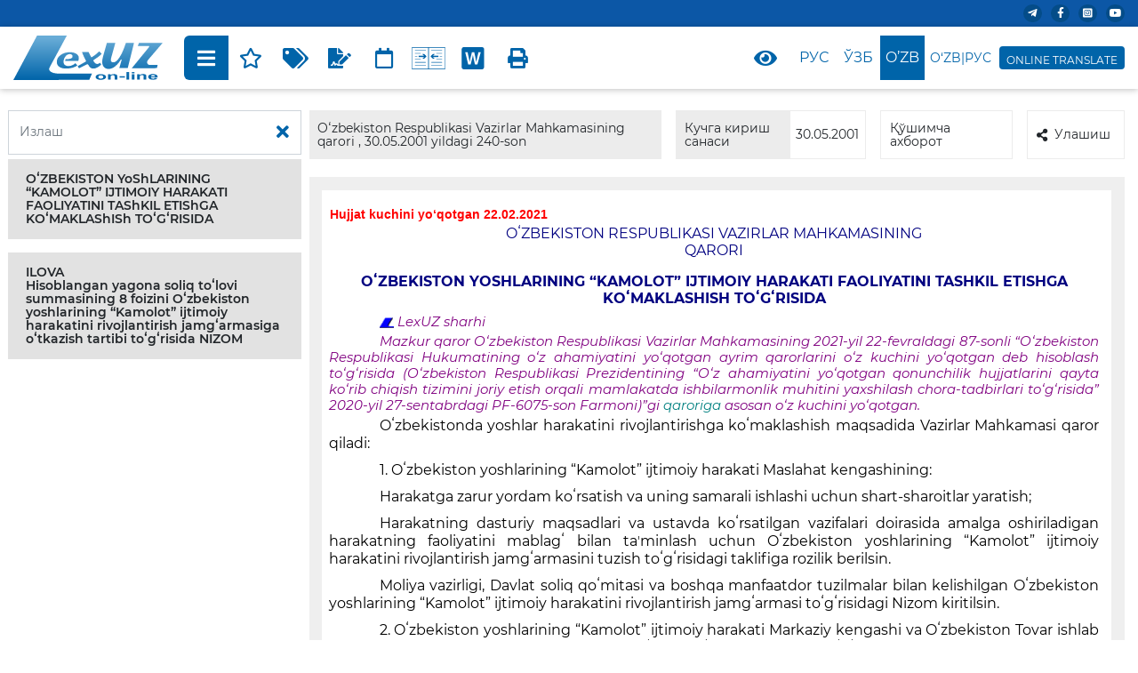

--- FILE ---
content_type: text/HTML; charset=utf-8
request_url: https://www.lex.uz/docs/-328187
body_size: 17259
content:


<!DOCTYPE html>
<html lang="uz-Cyrl-UZ">
<head>
    
   <!-- Global site tag (gtag.js) - Google Analytics -->
   <script async src="https://www.googletagmanager.com/gtag/js?id=UA-2682682-1"></script>
   <script>
      window.dataLayer = window.dataLayer || [];
      function gtag() { dataLayer.push(arguments); }
      gtag('js', new Date());
      gtag('config', 'UA-2682682-1');
   </script>

    <title>&nbsp;240-сон 30.05.2001.&nbsp;Oʻzbekiston yoshlarining “Kamolot” ijtimoiy harakati faoliyatini tashkil etishga koʻmaklashish toʻgʻrisida</title>
    
<meta charset="utf-8" />
<meta name="viewport" content="width=device-width, initial-scale=1">
<meta name="google" content="notranslate">
<meta http-equiv="x-ua-compatible" content="ie=edge">
    <link href="/bundle/css2?v=wSRK3QWrekRWoUaXhVC2uAHYR61CHvwdABvqD7xUpSU1" rel="stylesheet"/>

    <script src="/bundle/js2?v=nHhcI6xNerGw22vdgI_380NzQ4dYp97H4_ag9IoUZiU1"></script>

    <link href="/bundle/css_actform?v=UCQPLOEcZzhxLmdLTH4gF1wWVdHAhCsIvGpDRSDo5vA1" rel="stylesheet"/>

    
    <script type="text/javascript" src="https://www.google.com/recaptcha/api.js?onload=onloadCallback&render=explicit" async defer></script>
    
    <style>
        .lx_revive_adserver.lx_adv_doc {
            margin-left: auto;
            margin-right: auto;
            z-index: 998;
        }

        #lx_gte {
            line-height: 1;
            background-color: #0064A9;
            border: solid 4px #0064A9;
            border-radius: 4px;
            padding: 2px 4px 0;
            margin: 0 0 0 4px;
        }

            #lx_gte img {
                max-width: 19px;
            }

            #lx_gte #google_translate_element {
                margin-bottom: 4px;
            }

            #lx_gte .lx_ot {
                font-size: 12px;
                color: #fff;
                text-align: center;
            }

            #lx_gte .goog-te-gadget-simple {
                width: 100%;
                padding: 2px 1px 2.5px 1px !important;
            }

                #lx_gte .goog-te-gadget-simple > span {
                    display: inline-block;
                }

                    #lx_gte .goog-te-gadget-simple > span > a {
                        display: inline-block;
                        margin: 0;
                    }

                        #lx_gte .goog-te-gadget-simple > span > a > span {
                            display: none;
                        }

                            #lx_gte .goog-te-gadget-simple > span > a > span:first-of-type {
                                display: inline;
                            }

                #lx_gte .goog-te-gadget-simple:hover {
                    color: #fff;
                    background-color: #0064A9;
                }

                    #lx_gte .goog-te-gadget-simple:hover a {
                        color: #fff;
                        background-color: #0064A9;
                        text-decoration: none;
                    }

        .toc_show {
            display: block !important;
        }

            .toc_show .fas {
                display: none !important;
            }

        .toc_hide {
            display: none !important;
        }

        .show_context {
            background-color: #FFFF00;
            color: inherit;
        }

        .act_warning {
            color: red;
        }

        .lx_date_ddm {
            padding: 0 !important;
            width: 170px !important;
            max-height: 70vh !important;
            overflow-y: auto !important;
        }

            .lx_date_ddm > div {
                padding: 5px 20px !important;
                margin-bottom: 0 !important;
            }

        .lx_date_selected {
            cursor: default;
            color: gray;
        }

        .lx_date_link:hover {
            cursor: pointer;
            background: #0064a9;
            color: #fff;
        }

        .docContentHeader__item-link .icon {
            height: 25px;
            fill: #0064a9;
        }

            .docContentHeader__item-link .icon.sm {
                height: 17px;
            }

        .docContentHeader__item-link:hover .icon {
            fill: #fff;
        }

        .lx_text_on_other_lang {
            margin: 12px 0 8px 0;
            padding: 8px 16px;
            color: black;
            background-color: #fef1e1;
            font-style: italic;
        }

        #lxPlayButton {
            display: none;
            position: absolute;
            background-color: #007bff;
            color: white;
            border: none;
            border-radius: 5px;
            cursor: pointer;
            font-size: 18px;
            width: 32px;
            height: 32px;
            margin: 0;
            padding: 0;
            z-index: 1000;
        }

            #lxPlayButton:focus {
                outline: none;
            }

        #divCont a.lx_next_ver {
            margin: 4px 0px;
            padding: 4px 16px;
            color: #ffffff;
            background-color: #0064a9;
            border-radius: 16px;
            display: inline-block;
            text-align: center;
            text-indent: initial;
        }

            #divCont a.lx_next_ver:hover {
                color: #ffffff;
            }

        @media (max-width:720px) {
            #divCont a.lx_next_ver {
                display: block;
            }
        }
    </style>

    
    <style>
        /*#divCont > div {
            overflow-x: auto;
            max-width: calc(100vw - 42px);
            padding-right: 30px;
        }*/

        /* .TABLE_STD, .BY_DEFAULT {
            overflow-y: auto;
            max-height: 80vh;
        }*/
    </style>
    
</head>
<body class="sidebar-show">
    
    <div class="wrapper">
        
        <div id="lx_adv_doc" class="lx_revive_adserver lx_adv_doc">
            

<script type='text/javascript'><!--//<![CDATA[
    var m3_u = (location.protocol == 'https:' ? 'https://rk.adolatmarkazi.uz/www/delivery/ajs.php' : 'http://rk.adolatmarkazi.uz/www/delivery/ajs.php');
    var m3_r = Math.floor(Math.random() * 99999999999);
    if (!document.MAX_used) document.MAX_used = ',';
    document.write("<scr" + "ipt type='text/javascript' src='" + m3_u);
    document.write("?zoneid=6");
    document.write('&amp;cb=' + m3_r);
    if (document.MAX_used != ',') document.write("&amp;exclude=" + document.MAX_used);
    document.write(document.charset ? '&amp;charset=' + document.charset : (document.characterSet ? '&amp;charset=' + document.characterSet : ''));
    document.write("&amp;loc=" + escape(window.location));
    if (document.referrer) document.write("&amp;referer=" + escape(document.referrer));
    if (document.context) document.write("&context=" + escape(document.context));
    document.write("'><\/scr" + "ipt>");
    //]]>--></script>

        </div>
        
        <header id="doc_header" class="header">
            <div class="header__top">
                <div class="container">
                    <div id="lx_lact_num_top">
                        
                            <span>Hujjat kuchini yo‘qotgan&nbsp;22.02.2021</span>
                        
                        30.05.2001 yildagi 240-son
                    </div>
                    <div class="header__top-right">
                        <div class="header__icons">
                            
                            <div class="header__icon">
                                <a target="_blank" href="https://t.me/lexuzofficial"><i class="fab fa-telegram-plane"></i></a>
                            </div>
                            <div class="header__icon">
                                <a target="_blank" href="https://www.facebook.com/minjustuz"><i class="fab fa-facebook-f"></i></a>
                            </div>
                            <div class="header__icon">
                                <a target="_blank" href="https://www.instagram.com/adliyanews/"><i class="fab fa-instagram-square"></i></a>
                            </div>
                            <div class="header__icon">
                                <a target="_blank" href="https://www.youtube.com/c/adliya"><i class="fab fa-youtube"></i></a>
                            </div>
                            
                        </div>
                    </div>
                </div>
            </div>
            <div class="header__bottom">
                <div class="container">
                    <div class="header__bottom-left w-100 skiptranslate">
                        <a class="header__logo" href="/">
                            <img src="/assets/img/lex_uz.svg">
                        </a>
                        <div class="docBody__content ml-4 docBody_top-nav">
                            <div class="docContentHeader">
                                <div class="docContentHeader__item docContentHeader__item-mobile-left docContentHeader__item--action">
                                    
                                    <div class="docContentHeader__item-link lx_border_left" id="docContent__sideBar-show" title="Мундарижани кўрсатиш">
                                        <i class="fas fa-bars"></i>
                                    </div>
                                    <div class="docContentHeader__item-link" onclick="addToFavorite()" title="Танланганларга қўшиш">
                                        <i class="far fa-star"></i>
                                    </div>
                                    
                                    <div class="dropdown docContentHeader__item-link-dropdown">
                                        <div class="docContentHeader__item-link" id="dropdownMenuButton_t" title="Қўшимча модуллар" data-toggle="dropdown" aria-haspopup="true" aria-expanded="false">
                                            <i class="fas fa-tags"></i>
                                        </div>
                                        <div class="dropdown-menu" aria-labelledby="dropdownMenuButton_t" id="t_dropdown_check">
                                            <div class="dropdown-menu__item">
                                                <div class="custom-control custom-checkbox stopProp">
                                                    <input class="custom-control-input" id="t_checkAll" type="checkbox" onclick="clickAllChk('t_checkAll', this,'t','b')">
                                                    <label class="custom-control-label" for="t_checkAll"></label>
                                                </div>
                                                Ҳаммаси
                                            </div>
                                            <div class="dropdown-menu__item">
                                                <div class="custom-control custom-checkbox stopProp">
                                                    <input class="custom-control-input" id="t_3935" type="checkbox" onclick="hideItem(this)" checked="checked">
                                                    <label class="custom-control-label" for="t_3935"></label>
                                                </div>
                                                Кейинги таҳрирга ҳавола
                                            </div>
                                            <div class="dropdown-menu__item">
                                                <div class="custom-control custom-checkbox stopProp">
                                                    <input class="custom-control-input" id="t_3934" type="checkbox" onclick="hideItem(this)" checked="checked">
                                                    <label class="custom-control-label" for="t_3934"></label>
                                                </div>
                                                Олдинги таҳрирга ҳавола
                                            </div>
                                            <div class="dropdown-menu__item">
                                                <div class="custom-control custom-checkbox stopProp">
                                                    <input class="custom-control-input" id="t_5987" type="checkbox" onclick="hideItem(this)">
                                                    <label class="custom-control-label" for="t_5987"></label>
                                                </div>
                                                ҚТУК бўйича индекслаш
                                            </div>
                                            <div class="dropdown-menu__item">
                                                <div class="custom-control custom-checkbox stopProp">
                                                    <input class="custom-control-input" id="t_5988" type="checkbox" onclick="hideItem(this)">
                                                    <label class="custom-control-label" for="t_5988"></label>
                                                </div>
                                                ҚМҚ бўйича индекслаш
                                            </div>
                                            <div class="dropdown-menu__item">
                                                <div class="custom-control custom-checkbox stopProp">
                                                    <input class="custom-control-input" id="t_1104" type="checkbox" onclick="hideItem(this)" checked="checked">
                                                    <label class="custom-control-label" for="t_1104"></label>
                                                </div>
                                                Ўзгартиришлар манбаси
                                            </div>
                                            <div class="dropdown-menu__item">
                                                <div class="custom-control custom-checkbox stopProp">
                                                    <input class="custom-control-input" id="t_1089" type="checkbox" onclick="hideItem(this)" checked="checked">
                                                    <label class="custom-control-label" for="t_1089"></label>
                                                </div>
                                                Расмий нашр манбаси
                                            </div>
                                        </div>
                                    </div>
                                    <div class="docContentHeader__item-link" id="t_btn_lex_comment" onclick="toggleLexComments()" title="LexUZ sharhi">
                                        <i class="fas fa-file-signature"></i>
                                    </div>
                                    
                                    <div class="dropdown docContentHeader__item-link-dropdown" title="Вариантлар">
                                        <div class="docContentHeader__item-link" id="dd3" data-toggle="dropdown" aria-haspopup="true" aria-expanded="false">
                                            <i class="fas fa-calendar" style="font-weight: 400;"></i>
                                        </div>
                                        <div class="dropdown-menu lx_date_ddm" aria-labelledby="dd3" id="lx_var_t" title="">
                                            
                                                    <div class="dropdown-menu__item lx_date_link" onclick="lxOpenUrl('/docs/-328187?ONDATE=22.02.2021')">22.02.2021</div>
                                                
                                                    <div class="dropdown-menu__item lx_date_link" onclick="lxOpenUrl('/docs/-328187?ONDATE=30.12.2012')">30.12.2012</div>
                                                
                                                    <div class="dropdown-menu__item lx_date_link" onclick="lxOpenUrl('/docs/-328187?ONDATE=17.06.2009')">17.06.2009</div>
                                                
                                                    <div class="dropdown-menu__item lx_date_link" onclick="lxOpenUrl('/docs/-328187?ONDATE=29.01.2007')">29.01.2007</div>
                                                
                                                    <div class="dropdown-menu__item lx_date_link" onclick="lxOpenUrl('/docs/-328187?ONDATE=15.08.2005')">15.08.2005</div>
                                                
                                                    <div class="dropdown-menu__item lx_date_link" onclick="lxOpenUrl('/docs/-328187?ONDATE=01.01.2005')">01.01.2005</div>
                                                
                                                    <div class="dropdown-menu__item lx_date_link" onclick="lxOpenUrl('/docs/-328187?ONDATE=30.05.2001')">30.05.2001</div>
                                                
                                        </div>
                                    </div>
                                    
                                    <div class="dropdown docContentHeader__item-link-dropdown" title="Вариантларни солиштириш">
                                        <div class="docContentHeader__item-link" id="dd4" data-toggle="dropdown" aria-haspopup="true" aria-expanded="false">
                                            <svg class="icon">
                                                <use xlink:href="/assets/img/sprite2.svg#compare"></use></svg>
                                        </div>
                                        <div class="dropdown-menu lx_date_ddm" aria-labelledby="dd4" title="">
                                            <div class="dropdown-menu__item lx_date_link" onclick="lxOpenUrl('/docs/-328187?ONDATE2=22.02.2021&action=compare')">22.02.2021</div>
<div class="dropdown-menu__item lx_date_link" onclick="lxOpenUrl('/docs/-328187?ONDATE2=30.12.2012&action=compare')">30.12.2012</div>
<div class="dropdown-menu__item lx_date_link" onclick="lxOpenUrl('/docs/-328187?ONDATE2=17.06.2009&action=compare')">17.06.2009</div>
<div class="dropdown-menu__item lx_date_link" onclick="lxOpenUrl('/docs/-328187?ONDATE2=29.01.2007&action=compare')">29.01.2007</div>
<div class="dropdown-menu__item lx_date_link" onclick="lxOpenUrl('/docs/-328187?ONDATE2=15.08.2005&action=compare')">15.08.2005</div>
<div class="dropdown-menu__item lx_date_link" onclick="lxOpenUrl('/docs/-328187?ONDATE2=01.01.2005&action=compare')">01.01.2005</div>
<div class="dropdown-menu__item lx_date_link" onclick="lxOpenUrl('/docs/-328187?ONDATE2=30.05.2001&action=compare')">30.05.2001</div>
                                        </div>
                                    </div>
                                    
                                    <div class="docContentHeader__item-link" onclick="downloadDoc()" title="MS Word га сақлаш">
                                        <svg class="icon">
                                            <use xlink:href="/assets/img/sprite2.svg#word"></use></svg>
                                    </div>
                                    
                                    <div class="docContentHeader__item-link lx_border_right" onclick="window.print()" title="Чоп этиш">
                                        <i class="fas fa-print"></i>
                                    </div>
                                    
                                </div>
                                <div class="docContentHeader__item docContentHeader__item-mobile-right skiptranslate">
                                    <div class="dropdown">
                                        <div class="docContentHeader__item-link lx_border_both mr-1" data-toggle="dropdown">
                                            <i class="fas fa-eye"></i>
                                        </div>
                                        <div class="dropdown-menu drop_menu">
                                            <h6 class="show_size">Кўриниш</h6>
                                            <div class="row" style="margin-right: 1.3rem; margin-left: 0rem;">
                                                <div class="col-4">
                                                    <button class="btnA btn__left" onclick="toggleTheme('light');">A</button>
                                                </div>
                                                <div class="col-4">
                                                    <button class="btnA btn__cebter" onclick="toggleTheme('grey');">A</button>
                                                </div>
                                                <div class="col-4">
                                                    <button class="btnA btn__reght" onclick="toggleTheme('dark');">A</button>
                                                </div>
                                            </div>
                                        </div>
                                    </div>
                                    <div class="docContentHeader__item-link lx_border_left" onclick="openUrl('/docs/328001')" title="На русском">Рус</div><div class="docContentHeader__item-link" onclick="openUrl('/docs/328187')" title="Ўзбекча">Ўзб</div><div class="docContentHeader__item-link active" title="O'zbekcha">O’zb</div><div class="docContentHeader__item-link-language lx_border_right" onclick="openTwoLang(1)" title="Иккита тилда">O‘zb|Рус</div>
                                    
                                    <div id="lx_gte">
                                        <div id="google_translate_element"></div>
                                        <div class="lx_ot skiptranslate">ONLINE TRANSLATE</div>
                                    </div>
                                    
                                </div>
                            </div>
                        </div>
                    </div>
                </div>
            </div>
        </header>
        
        <div id="docBody__sidebar" class="docBody__sidebar">
            <div class="docBody__sidebar-em">
                <div class="docNavbar">
                    <div class="docBody__search input-group">
                        <input id="search-criteria" class="form-control" type="text" placeholder="Излаш">
                        <div class="input-group-append">
                            <button class="btn" type="button" onclick="clearSearch();" title="Излашни тозалаш"><i class="fas fa-times"></i></button>
                        </div>
                    </div>
                    
                    <div class="lx_revive_adserver">
                        

<script type='text/javascript'><!--//<![CDATA[
    var m3_u = (location.protocol == 'https:' ? 'https://rk.adolatmarkazi.uz/www/delivery/ajs.php' : 'http://rk.adolatmarkazi.uz/www/delivery/ajs.php');
    var m3_r = Math.floor(Math.random() * 99999999999);
    if (!document.MAX_used) document.MAX_used = ',';
    document.write("<scr" + "ipt type='text/javascript' src='" + m3_u);
    document.write("?zoneid=7");
    document.write('&amp;cb=' + m3_r);
    if (document.MAX_used != ',') document.write("&amp;exclude=" + document.MAX_used);
    document.write(document.charset ? '&amp;charset=' + document.charset : (document.characterSet ? '&amp;charset=' + document.characterSet : ''));
    document.write("&amp;loc=" + escape(window.location));
    if (document.referrer) document.write("&amp;referer=" + escape(document.referrer));
    if (document.context) document.write("&context=" + escape(document.context));
    document.write("'><\/scr" + "ipt>");
    //]]>--></script>

                    </div>
                    <div id="dvToc" style="margin: 5px;"><div class="docNavbar__item"><div class="docNavbar__item-link search-toggle" data-toggle="collapse" href="#collapse-328207" role="button" aria-expanded="false" aria-controls="collapse-328207"><div class="docNavbar__item-link-title"><a class="stopProp search-text" href="javascript:scrollText('-328207');">OʻZBEKISTON YoShLARINING “KAMOLOT” IJTIMOIY HARAKATI FAOLIYATINI TAShKIL ETIShGA KOʻMAKLAShISh TOʻGʻRISIDA</a></div></div></div><div class="docNavbar__item"><div class="docNavbar__item-link search-toggle" data-toggle="collapse" href="#collapse-328284" role="button" aria-expanded="false" aria-controls="collapse-328284"><div class="docNavbar__item-link-title"><a class="stopProp search-text" href="javascript:scrollText('-328284');">ILOVA<br />Hisoblangan yagona soliq toʻlovi summasining 8 foizini Oʻzbekiston yoshlarining “Kamolot” ijtimoiy harakatini rivojlantirish jamgʻarmasiga oʻtkazish tartibi toʻgʻrisida  NIZOM </a></div></div></div></div>
                </div>
            </div>
        </div>
        
        <main class="main" id="doc_main">
            <div class="container">
                <div class="docHeader skiptranslate">
                    <div class="docHeader__col docHeader__col__1">
                        <div class="docHeader__item d-flex">
                            <div class="docHeader__item-label">Oʻzbekiston Respublikasi Vazirlar Mahkamasining qarori , 30.05.2001 yildagi 240-son</div>
                        </div>
                    </div>
                    <div class="docHeader__col docHeader__col__2">
                        <div class="docHeader__item d-flex">
                            <div class="docHeader__item-label" style="width: 60%">Кучга кириш санаси</div>
                            <div class="docHeader__item-value d-flex" style="width: 40%;">30.05.2001</div>
                        </div>
                    </div>
                    <div class="docHeader__col docHeader__col__3">
                        <div class="docHeader__item d-flex">
                            <div style="width: 60%">
                                <div class="dropdown mr-3">
                                    <a role="button" data-toggle="dropdown" aria-expanded="false">Қўшимча ахборот</a>
                                    <div class="dropdown-menu" style="margin-top: -2px;">
                                        <a class="dropdown-item" onclick="showAddCard(1)">Асосий реквизитлар</a>
                                        <a class="dropdown-item" onclick="showAddCard(2)">Кодификация</a>
                                        <a class="dropdown-item" onclick="showAddCard(3)">Қайта кўриб чиқилган ҳужжатлар</a>
                                        <a class="dropdown-item" onclick="showAddCard(4)">Ҳужжатни қайта кўриб чиқишга асос бўлган ҳужжатлар</a>
                                        <a class="dropdown-item" onclick="showAddCard(5)">Корреспондентлар</a>
                                        <a class="dropdown-item" onclick="showAddCard(6)">Респондентлар</a>
                                    </div>
                                </div>
                            </div>
                            <div style="width: 40%">
                                <div class="dropdown">
                                    <a role="button" data-toggle="dropdown" aria-expanded="false"><i class="fa fa-share-alt mr-2"></i>Улашиш</a>
                                    <div class="dropdown-menu" style="margin-top: -2px;">
                                        <a class="dropdown-item" target="_blank" href="https://telegram.me/share/url?url=http://lex.uz//docs/-328187 Oʻzbekiston yoshlarining “Kamolot” ijtimoiy harakati faoliyatini tashkil etishga koʻmaklashish toʻgʻrisida">Telegram</a>
                                        <a class="dropdown-item" target="_blank" href="https://www.facebook.com/sharer/sharer.php?u=http://lex.uz//docs/-328187">Facebook</a>
                                        <a class="dropdown-item" target="_blank" href="">Twitter</a>
                                        <a class="dropdown-item" target="_blank" href="">Instagram</a>
                                    </div>
                                </div>
                            </div>
                        </div>
                    </div>
                </div>
            </div>
            <div class="container docBody-container">
                <div class="docBody d-flex">
                    <div class="docBody__content">
                        <div class="docContentHeader docBody_bottom-nav">
                            <div class="docContentHeader__item docContentHeader__item-mobile-left docContentHeader__item--action">
                                <div class="docContentHeader__item-link lx_border_left" onclick="addToFavorite()" title="Танланганларга қўшиш">
                                    <i class="far fa-star"></i>
                                </div>
                                
                                <div class="dropdown docContentHeader__item-link-dropdown">
                                    <div class="docContentHeader__item-link" id="dropdownMenuButton_b" title="Қўшимча модуллар" data-toggle="dropdown" aria-haspopup="true" aria-expanded="false">
                                        <i class="fas fa-tags"></i>
                                    </div>
                                    <div class="dropdown-menu" aria-labelledby="dropdownMenuButton_b" id="b_dropdown_check">
                                        <div class="dropdown-menu__item">
                                            <div class="custom-control custom-checkbox">
                                                <input class="custom-control-input" id="b_checkAll" type="checkbox" onclick="clickAllChk('b_checkAll', this,'b','t')">
                                                <label class="custom-control-label" for="b_checkAll"></label>
                                            </div>
                                            Ҳаммаси
                                        </div>
                                        <div class="dropdown-menu__item">
                                            <div class="custom-control custom-checkbox">
                                                <input class="custom-control-input" id="b_3935" type="checkbox" onclick="hideItem(this)" checked="checked">
                                                <label class="custom-control-label" for="b_3935"></label>
                                            </div>
                                            Кейинги таҳрирга ҳавола
                                        </div>
                                        <div class="dropdown-menu__item">
                                            <div class="custom-control custom-checkbox">
                                                <input class="custom-control-input" id="b_3934" type="checkbox" onclick="hideItem(this)" checked="checked">
                                                <label class="custom-control-label" for="b_3934"></label>
                                            </div>
                                            Олдинги таҳрирга ҳавола
                                        </div>
                                        <div class="dropdown-menu__item">
                                            <div class="custom-control custom-checkbox">
                                                <input class="custom-control-input" id="b_5987" type="checkbox" onclick="hideItem(this)">
                                                <label class="custom-control-label" for="b_5987"></label>
                                            </div>
                                            ҚТУК бўйича индекслаш
                                        </div>
                                        <div class="dropdown-menu__item">
                                            <div class="custom-control custom-checkbox">
                                                <input class="custom-control-input" id="b_5988" type="checkbox" onclick="hideItem(this)">
                                                <label class="custom-control-label" for="b_5988"></label>
                                            </div>
                                            ҚМҚ бўйича индекслаш
                                        </div>
                                        <div class="dropdown-menu__item">
                                            <div class="custom-control custom-checkbox">
                                                <input class="custom-control-input" id="b_1104" type="checkbox" onclick="hideItem(this)" checked="checked">
                                                <label class="custom-control-label" for="b_1104"></label>
                                            </div>
                                            Ўзгартиришлар манбаси
                                        </div>
                                        <div class="dropdown-menu__item">
                                            <div class="custom-control custom-checkbox">
                                                <input class="custom-control-input" id="b_1089" type="checkbox" onclick="hideItem(this)" checked="checked">
                                                <label class="custom-control-label" for="b_1089"></label>
                                            </div>
                                            Расмий нашр манбаси
                                        </div>
                                    </div>
                                </div>
                                <div class="docContentHeader__item-link" id="b_btn_lex_comment" onclick="toggleLexComments()">
                                    <i class="fas fa-file-signature"></i>
                                </div>
                                
                                <div class="dropdown docContentHeader__item-link-dropdown" title="Вариантлар">
                                    <div class="docContentHeader__item-link" id="dd3_" data-toggle="dropdown" aria-haspopup="true" aria-expanded="false">
                                        <i class="fas fa-calendar" style="font-weight: 400;"></i>
                                    </div>
                                    <div class="dropdown-menu lx_date_ddm" aria-labelledby="dd3_" id="lx_var_b" title=""></div>
                                </div>
                                
                                <div class="dropdown docContentHeader__item-link-dropdown" title="Вариантларни солиштириш">
                                    <div class="docContentHeader__item-link" id="dd4_" data-toggle="dropdown" aria-haspopup="true" aria-expanded="false">
                                        <svg class="icon sm">
                                            <use xlink:href="/assets/img/sprite2.svg#compare"></use></svg>
                                    </div>
                                    <div class="dropdown-menu lx_date_ddm" aria-labelledby="dd4_" title="">
                                        <div class="dropdown-menu__item lx_date_link" onclick="lxOpenUrl('/docs/-328187?ONDATE2=22.02.2021&action=compare')">22.02.2021</div>
<div class="dropdown-menu__item lx_date_link" onclick="lxOpenUrl('/docs/-328187?ONDATE2=30.12.2012&action=compare')">30.12.2012</div>
<div class="dropdown-menu__item lx_date_link" onclick="lxOpenUrl('/docs/-328187?ONDATE2=17.06.2009&action=compare')">17.06.2009</div>
<div class="dropdown-menu__item lx_date_link" onclick="lxOpenUrl('/docs/-328187?ONDATE2=29.01.2007&action=compare')">29.01.2007</div>
<div class="dropdown-menu__item lx_date_link" onclick="lxOpenUrl('/docs/-328187?ONDATE2=15.08.2005&action=compare')">15.08.2005</div>
<div class="dropdown-menu__item lx_date_link" onclick="lxOpenUrl('/docs/-328187?ONDATE2=01.01.2005&action=compare')">01.01.2005</div>
<div class="dropdown-menu__item lx_date_link" onclick="lxOpenUrl('/docs/-328187?ONDATE2=30.05.2001&action=compare')">30.05.2001</div>
                                    </div>
                                </div>
                                
                                <div class="docContentHeader__item-link" onclick="downloadDoc()" title="MS Word га сақлаш">
                                    <svg class="icon sm">
                                        <use xlink:href="/assets/img/sprite2.svg#word"></use></svg>
                                </div>
                                
                                <div class="docContentHeader__item-link lx_border_right" onclick="window.print()" title="Чоп этиш">
                                    <i class="fas fa-print"></i>
                                </div>
                            </div>
                            <div class="docContentHeader__item docContentHeader__item-mobile-right skiptranslate">
                                <div class="dropdown eye_btn">
                                    <div class="docContentHeader__item-link lx_border_both mr-1" data-toggle="dropdown">
                                        <i class="fas fa-eye"></i>
                                    </div>
                                    <div class="dropdown-menu drop_menu">
                                        <h6 class="show_size">Кўриниш</h6>
                                        <div class="row" style="margin-right: 1.3rem; margin-left: 0rem;">
                                            <div class="col-4">
                                                <button class="btnA btn__left" onclick="toggleTheme('light');">A</button>
                                            </div>
                                            <div class="col-4">
                                                <button class="btnA btn__cebter" onclick="toggleTheme('grey');">A</button>
                                            </div>
                                            <div class="col-4">
                                                <button class="btnA btn__reght" onclick="toggleTheme('dark');">A</button>
                                            </div>
                                        </div>
                                    </div>
                                </div>
                                <div class="docContentHeader__item-link lx_border_left" onclick="openUrl('/docs/328001')" title="На русском">Рус</div><div class="docContentHeader__item-link" onclick="openUrl('/docs/328187')" title="Ўзбекча">Ўзб</div><div class="docContentHeader__item-link active" title="O'zbekcha">O’zb</div><div class="docContentHeader__item-link-language lx_border_right" onclick="openTwoLang(1)" title="Иккита тилда">O‘zb|Рус</div>
                            </div>
                        </div>
                        <div class="docBody__container">
                            <div class="docBody__content-em" id='main_container1'>
                                
                                    <div style="background-color: #fff; padding: 16px 14px 16px 8px;">
                                        <table style="width: 100%; font-family: Arial; font-size: 14px; font-weight: bold;">
                                            <tr>
                                                <td style="width: 50%; border: 0;">
                                                    
                                                        <div class="act_warning">
                                                            Hujjat kuchini yo‘qotgan&nbsp;22.02.2021
                                                        </div>
                                                    
                                                </td>
                                                <td style="width: 50%; border: 0;" align="right">
                                                    
                                                    
                                                </td>
                                            </tr>
                                        </table>
                                        <div id="mD" class="main-column document" style="margin: 0px;">
                                            <div id="divBody">
                                                <div id="divCont" style="background:#ffffff;border:none;margin:auto;"><div class="INDEXES_ON_REF" style="display:none"><label id="s5987"></label><a id="onLBC-328187">[<b>OKOZ:</b><div id="LBC6092"><span class="iorRN">1.</span><span class="iorVal">01.00.00.00 Konstitutsiyaviy tuzum / 01.17.00.00 Nodavlat notijorat tashkilotlari (shuningdek, 03.03.10.03ga qarang) / 01.17.09.00 Yoshlar, bolalar, ayollar tashkilotlari, faxriylar va nogironlar uyushmalari;</span></div><div id="LBC6094"><span class="iorRN">2.</span><span class="iorVal">01.00.00.00 Konstitutsiyaviy tuzum / 01.17.00.00 Nodavlat notijorat tashkilotlari (shuningdek, 03.03.10.03ga qarang) / 01.17.10.00 Ijtimoiy jamgʻarmalar]</span></div></a></div><div class="INDEXES_ON_REF" style="display:none"><label id="s5988"></label><a id="onLS-328187">[<b>TSZ:</b><div id="LS3684"><span class="iorRN">1.</span><span class="iorVal">Davlat va jamiyat qurilishi / Jamoat birlashmalari (jamgʻarmalari), diniy tashkilotlar, siyosiy partiyalar]</span></div></a></div><div class="ACCEPTING_BODY lx_elem" onmousemove="lx_mo(event,-328203)"><span class="lx_elem2"><div class="lx_elem3"><span onclick="lx_sf(-328203)"><img src="/img/cmt.svg" />Ҳужжатга таклиф юбориш</span><span onclick="lx_pa(-328203)"><img src="/img/vlm.svg" />Аудиони тинглаш</span><span onclick="lx_cl(-328203)"><img src="/img/lnk.svg" />Ҳужжат элементидан ҳавола олиш</span></div></span><a id="-328203">Oʻzbekiston Respublikasi Vazirlar Mahkamasining</a></div><div class="ACT_FORM lx_elem" onmousemove="lx_mo(event,-328205)"><span class="lx_elem2"><div class="lx_elem3"><span onclick="lx_sf(-328205)"><img src="/img/cmt.svg" />Ҳужжатга таклиф юбориш</span><span onclick="lx_pa(-328205)"><img src="/img/vlm.svg" />Аудиони тинглаш</span><span onclick="lx_cl(-328205)"><img src="/img/lnk.svg" />Ҳужжат элементидан ҳавола олиш</span></div></span><a id="-328205">qarori</a></div><div class="ACT_TITLE lx_elem" onmousemove="lx_mo(event,-328207)"><span class="lx_elem2"><div class="lx_elem3"><span onclick="lx_sf(-328207)"><img src="/img/cmt.svg" />Ҳужжатга таклиф юбориш</span><span onclick="lx_pa(-328207)"><img src="/img/vlm.svg" />Аудиони тинглаш</span><span onclick="lx_cl(-328207)"><img src="/img/lnk.svg" />Ҳужжат элементидан ҳавола олиш</span></div></span><a id="-328207">OʻZBEKISTON YoShLARINING “KAMOLOT” IJTIMOIY HARAKATI FAOLIYATINI TAShKIL ETIShGA KOʻMAKLAShISh TOʻGʻRISIDA</a></div><div class="BY_DEFAULT lx_elem" onmousemove="lx_mo(event,-328214)"><span class="lx_elem2"><div class="lx_elem3"><span onclick="lx_sf(-328214)"><img src="/img/cmt.svg" />Ҳужжатга таклиф юбориш</span><span onclick="lx_pa(-328214)"><img src="/img/vlm.svg" />Аудиони тинглаш</span><span onclick="lx_cl(-328214)"><img src="/img/lnk.svg" />Ҳужжат элементидан ҳавола олиш</span></div></span><a id="-328214"></a></div><div class="COMMENT"><label id="s527"></label><div class="COMMENTLEXUZ"><img src="/image/favicon.gif"> LexUZ sharhi</img></div></div><div class="COMMENT"><label id="s527"></label><a id="-5328807">Mazkur qaror Oʻzbekiston Respublikasi Vazirlar Mahkamasining 2021-yil 22-fevraldagi 87-sonli “Oʻzbekiston Respublikasi Hukumatining oʻz ahamiyatini yoʻqotgan ayrim qarorlarini oʻz kuchini yoʻqotgan deb hisoblash toʻgʻrisida (Oʻzbekiston Respublikasi Prezidentining “Oʻz ahamiyatini yoʻqotgan qonunchilik hujjatlarini qayta koʻrib chiqish tizimini joriy etish orqali mamlakatda ishbilarmonlik muhitini yaxshilash chora-tadbirlari toʻgʻrisida” 2020-yil 27-sentabrdagi PF-6075-son Farmoni)”gi <a href="/docs/-5300195?ONDATE=22.02.2021 00#-5301985">qaroriga </a>asosan oʻz kuchini yoʻqotgan.</a></div><div class="ACT_TEXT lx_elem" onmousemove="lx_mo(event,-328218)"><span class="lx_elem2"><div class="lx_elem3"><span onclick="lx_sf(-328218)"><img src="/img/cmt.svg" />Ҳужжатга таклиф юбориш</span><span onclick="lx_pa(-328218)"><img src="/img/vlm.svg" />Аудиони тинглаш</span><span onclick="lx_cl(-328218)"><img src="/img/lnk.svg" />Ҳужжат элементидан ҳавола олиш</span></div></span><a id="-328218">Oʻzbekistonda yoshlar harakatini rivojlantirishga koʻmaklashish maqsadida Vazirlar Mahkamasi qaror qiladi:</a></div><div class="ACT_TEXT lx_elem" onmousemove="lx_mo(event,-328223)"><span class="lx_elem2"><div class="lx_elem3"><span onclick="lx_sf(-328223)"><img src="/img/cmt.svg" />Ҳужжатга таклиф юбориш</span><span onclick="lx_pa(-328223)"><img src="/img/vlm.svg" />Аудиони тинглаш</span><span onclick="lx_cl(-328223)"><img src="/img/lnk.svg" />Ҳужжат элементидан ҳавола олиш</span></div></span><a id="-328223">1. Oʻzbekiston yoshlarining “Kamolot” ijtimoiy harakati Maslahat kengashining:</a></div><div class="ACT_TEXT lx_elem" onmousemove="lx_mo(event,-328227)"><span class="lx_elem2"><div class="lx_elem3"><span onclick="lx_sf(-328227)"><img src="/img/cmt.svg" />Ҳужжатга таклиф юбориш</span><span onclick="lx_pa(-328227)"><img src="/img/vlm.svg" />Аудиони тинглаш</span><span onclick="lx_cl(-328227)"><img src="/img/lnk.svg" />Ҳужжат элементидан ҳавола олиш</span></div></span><a id="-328227">Harakatga zarur yordam koʻrsatish va uning samarali ishlashi uchun shart-sharoitlar yaratish;</a></div><div class="ACT_TEXT lx_elem" onmousemove="lx_mo(event,-328230)"><span class="lx_elem2"><div class="lx_elem3"><span onclick="lx_sf(-328230)"><img src="/img/cmt.svg" />Ҳужжатга таклиф юбориш</span><span onclick="lx_pa(-328230)"><img src="/img/vlm.svg" />Аудиони тинглаш</span><span onclick="lx_cl(-328230)"><img src="/img/lnk.svg" />Ҳужжат элементидан ҳавола олиш</span></div></span><a id="-328230">Harakatning dasturiy maqsadlari va ustavda koʻrsatilgan vazifalari doirasida amalga oshiriladigan harakatning faoliyatini mablagʻ bilan taʼminlash uchun Oʻzbekiston yoshlarining “Kamolot” ijtimoiy harakatini rivojlantirish jamgʻarmasini tuzish toʻgʻrisidagi taklifiga rozilik berilsin.</a></div><div class="ACT_TEXT lx_elem" onmousemove="lx_mo(event,-328234)"><span class="lx_elem2"><div class="lx_elem3"><span onclick="lx_sf(-328234)"><img src="/img/cmt.svg" />Ҳужжатга таклиф юбориш</span><span onclick="lx_pa(-328234)"><img src="/img/vlm.svg" />Аудиони тинглаш</span><span onclick="lx_cl(-328234)"><img src="/img/lnk.svg" />Ҳужжат элементидан ҳавола олиш</span></div></span><a id="-328234">Moliya vazirligi, Davlat soliq qoʻmitasi va boshqa manfaatdor tuzilmalar bilan kelishilgan Oʻzbekiston yoshlarining “Kamolot” ijtimoiy harakatini rivojlantirish jamgʻarmasi toʻgʻrisidagi Nizom kiritilsin. </a></div><div class="ACT_TEXT lx_elem" onmousemove="lx_mo(event,-328238)"><span class="lx_elem2"><div class="lx_elem3"><span onclick="lx_sf(-328238)"><img src="/img/cmt.svg" />Ҳужжатга таклиф юбориш</span><span onclick="lx_pa(-328238)"><img src="/img/vlm.svg" />Аудиони тинглаш</span><span onclick="lx_cl(-328238)"><img src="/img/lnk.svg" />Ҳужжат элементидан ҳавола олиш</span></div></span><a id="-328238">2. Oʻzbekiston yoshlarining “Kamolot” ijtimoiy harakati Markaziy kengashi va Oʻzbekiston Tovar ishlab chiqaruvchilar va tadbirkorlar palatasining oʻzaro qoʻllab-quvvatlash toʻgʻrisida tegishli shartnomalar tuzish asosida kichik biznes va xususiy tadbirkorlik subyektlarining qonuniy huquq va manfaatlarini qoʻllab-quvvatlash va ijtimoiy himoya qilish vazifalari yoshlar ijtimoiy harakatiga va uning joylardagi boʻlimlariga ixtiyoriy yuklatilishi toʻgʻrisidagi taklifi qabul qilinsin.</a></div><div class="BY_DEFAULT lx_elem" onmousemove="lx_mo(event,-1119629)"><span class="lx_elem2"><div class="lx_elem3"><span onclick="lx_sf(-1119629)"><img src="/img/cmt.svg" />Ҳужжатга таклиф юбориш</span><span onclick="lx_pa(-1119629)"><img src="/img/vlm.svg" />Аудиони тинглаш</span><span onclick="lx_cl(-1119629)"><img src="/img/lnk.svg" />Ҳужжат элементидан ҳавола олиш</span></div></span><a id="-1119629"></a></div><div class="BY_DEFAULT lx_elem" onmousemove="lx_mo(event,-2117643)"><span class="lx_elem2"><div class="lx_elem3"><span onclick="lx_sf(-2117643)"><img src="/img/cmt.svg" />Ҳужжатга таклиф юбориш</span><span onclick="lx_pa(-2117643)"><img src="/img/vlm.svg" />Аудиони тинглаш</span><span onclick="lx_cl(-2117643)"><img src="/img/lnk.svg" />Ҳужжат элементидан ҳавола олиш</span></div></span><a id="-2117643"></a></div><div class="ACT_TEXT lx_elem" onmousemove="lx_mo(event,-2117645)"><span class="lx_elem2"><div class="lx_elem3"><span onclick="lx_sf(-2117645)"><img src="/img/cmt.svg" />Ҳужжатга таклиф юбориш</span><span onclick="lx_pa(-2117645)"><img src="/img/vlm.svg" />Аудиони тинглаш</span><span onclick="lx_cl(-2117645)"><img src="/img/lnk.svg" />Ҳужжат элементидан ҳавола олиш</span></div></span><a id="-2117645">Oʻzbekiston Respublikasi Moliya vazirligi va Davlat soliq qoʻmitasining oʻzaro qoʻllab-quvvatlash toʻgʻrisida tuziladigan shartnomalar asosida hisoblangan yagona soliq toʻlovi summasining 8 foizi kichik biznes korxonalari (savdo korxonalaridan tashqari) tomonidan Oʻzbekiston yoshlarining “Kamolot” ijtimoiy harakatini rivojlantirish jamgʻarmasiga oʻtkazilishi toʻgʻrisidagi taklifiga rozilik berilsin. </a></div><div class="CHANGES_ORIGINS"><label id="s1104"></label><a id="-2117647">(2-bandning ikkinchi xatboshisi Oʻzbekiston Respublikasi Prezidentining 2012-yil 25-dekabrdagi PQ-1887-sonli <a href="/docs/-2109373?ONDATE=30.12.2012 00#-2110259">qarori</a> tahririda — OʻR QHT, 2012-y., 52-son, 587-modda)</a></div><div class="BY_DEFAULT lx_elem" onmousemove="lx_mo(event,-2117652)"><span class="lx_elem2"><div class="lx_elem3"><span onclick="lx_sf(-2117652)"><img src="/img/cmt.svg" />Ҳужжатга таклиф юбориш</span><span onclick="lx_pa(-2117652)"><img src="/img/vlm.svg" />Аудиони тинглаш</span><span onclick="lx_cl(-2117652)"><img src="/img/lnk.svg" />Ҳужжат элементидан ҳавола олиш</span></div></span><a id="-2117652"></a></div><div class="ACT_TEXT lx_elem" onmousemove="lx_mo(event,-2117654)"><span class="lx_elem2"><div class="lx_elem3"><span onclick="lx_sf(-2117654)"><img src="/img/cmt.svg" />Ҳужжатга таклиф юбориш</span><span onclick="lx_pa(-2117654)"><img src="/img/vlm.svg" />Аудиони тинглаш</span><span onclick="lx_cl(-2117654)"><img src="/img/lnk.svg" />Ҳужжат элементидан ҳавола олиш</span></div></span><a id="-2117654">Hisoblangan yagona soliq toʻlovi summasining 8 foizi Oʻzbekiston yoshlarining “Kamolot” ijtimoiy harakatini rivojlantirish jamgʻarmasiga oʻtkazish tartibi toʻgʻrisidagi Nizom <a href="javascript:scrollText(-328273)">ilovaga </a>muvofiq maʼqullansin. </a></div><div class="CHANGES_ORIGINS"><label id="s1104"></label><a id="-2117655">(2-bandning uchinchi xatboshisi Oʻzbekiston Respublikasi Prezidentining 2012-yil 25-dekabrdagi PQ-1887-sonli <a href="/docs/-2109373?ONDATE=30.12.2012 00#-2110259">qarori</a> tahririda — OʻR QHT, 2012-y., 52-son, 587-modda)</a></div><div class="ACT_TEXT lx_elem" onmousemove="lx_mo(event,-328249)"><span class="lx_elem2"><div class="lx_elem3"><span onclick="lx_sf(-328249)"><img src="/img/cmt.svg" />Ҳужжатга таклиф юбориш</span><span onclick="lx_pa(-328249)"><img src="/img/vlm.svg" />Аудиони тинглаш</span><span onclick="lx_cl(-328249)"><img src="/img/lnk.svg" />Ҳужжат элементидан ҳавола олиш</span></div></span><a id="-328249">3. Belgilansinki:</a></div><div class="COMMENT"><label id="s3934"></label><a id="edi-1491156"><a href="/docs/-328187?ONDATE=30.05.2001 00#-328252">Oldingi</a> tahrirga qarang.</a></div><div class="CHANGES_ORIGINS"><label id="s1104"></label><a id="-1491156">(3-bandning ikkinchi xatboshi Oʻzbekiston Respublikasi Vazirlar Mahkamasining 2009-yil 17-iyundagi 168-sonli <a href="/docs/-1489789?ONDATE=17.06.2009 00#-1489971">qaroriga</a> asosan chiqarilgan — OʻR QHT, 2009-y., 25-son, 288-modda)</a></div><div class="BY_DEFAULT lx_elem" onmousemove="lx_mo(event,-2117661)"><span class="lx_elem2"><div class="lx_elem3"><span onclick="lx_sf(-2117661)"><img src="/img/cmt.svg" />Ҳужжатга таклиф юбориш</span><span onclick="lx_pa(-2117661)"><img src="/img/vlm.svg" />Аудиони тинглаш</span><span onclick="lx_cl(-2117661)"><img src="/img/lnk.svg" />Ҳужжат элементидан ҳавола олиш</span></div></span><a id="-2117661"></a></div><div class="ACT_TEXT lx_elem" onmousemove="lx_mo(event,-2117662)"><span class="lx_elem2"><div class="lx_elem3"><span onclick="lx_sf(-2117662)"><img src="/img/cmt.svg" />Ҳужжатга таклиф юбориш</span><span onclick="lx_pa(-2117662)"><img src="/img/vlm.svg" />Аудиони тинглаш</span><span onclick="lx_cl(-2117662)"><img src="/img/lnk.svg" />Ҳужжат элементидан ҳавола олиш</span></div></span><a id="-2117662">oʻzaro qoʻllab-quvvatlash toʻgʻrisidagi shartnomalar asosida kichik biznes korxonalari (savdo korxonalaridan tashqari) tomonidan hisoblangan yagona soliq toʻlovi summasining 8 foizi harakatni rivojlantirish jamgʻarmasiga oʻtkazish budjetga majburiy toʻlovlarga tenglashtiriladi.</a></div><div class="CHANGES_ORIGINS"><label id="s1104"></label><a id="-2117663">(3-bandning uchinchi xatboshisi Oʻzbekiston Respublikasi Prezidentining 2012-yil 25-dekabrdagi PQ-1887-sonli <a href="/docs/-2109373?ONDATE=30.12.2012 00#-2110259">qarori</a> tahririda — OʻR QHT, 2012-y., 52-son, 587-modda)</a></div><div class="ACT_TEXT lx_elem" onmousemove="lx_mo(event,-328258)"><span class="lx_elem2"><div class="lx_elem3"><span onclick="lx_sf(-328258)"><img src="/img/cmt.svg" />Ҳужжатга таклиф юбориш</span><span onclick="lx_pa(-328258)"><img src="/img/vlm.svg" />Аудиони тинглаш</span><span onclick="lx_cl(-328258)"><img src="/img/lnk.svg" />Ҳужжат элементидан ҳавола олиш</span></div></span><a id="-328258">4. Vazirlar Mahkamasining “Oʻzbekiston Respublikasi yoshlarining “Kamolot” jamgʻarmasini qoʻllab-quvvatlash toʻgʻrisida” 1996-yil 31-maydagi 207-son <a href="/docs/-445064">qarori </a>oʻz kuchini yoʻqotgan deb hisoblansin.</a></div><div class="ACT_TEXT lx_elem" onmousemove="lx_mo(event,-328260)"><span class="lx_elem2"><div class="lx_elem3"><span onclick="lx_sf(-328260)"><img src="/img/cmt.svg" />Ҳужжатга таклиф юбориш</span><span onclick="lx_pa(-328260)"><img src="/img/vlm.svg" />Аудиони тинглаш</span><span onclick="lx_cl(-328260)"><img src="/img/lnk.svg" />Ҳужжат элементидан ҳавола олиш</span></div></span><a id="-328260">5. Mazkur qarorning bajarilishini nazorat qilish Oʻzbekiston Respublikasi Prezidentining Davlat maslahatchisi X.M. Sultonov va Oʻzbekiston Respublikasi Bosh vazirining oʻrinbosari R.S. Azimov zimmasiga yuklansin.</a></div><div class="SIGNATURE lx_elem" onmousemove="lx_mo(event,-328262)"><span class="lx_elem2"><div class="lx_elem3"><span onclick="lx_sf(-328262)"><img src="/img/cmt.svg" />Ҳужжатга таклиф юбориш</span><span onclick="lx_pa(-328262)"><img src="/img/vlm.svg" />Аудиони тинглаш</span><span onclick="lx_cl(-328262)"><img src="/img/lnk.svg" />Ҳужжат элементидан ҳавола олиш</span></div></span><a id="-328262">Vazirlar Mahkamasining Raisi I. KARIMOV</a></div><div class="ACT_ESSENTIAL_ELEMENTS lx_elem" onmousemove="lx_mo(event,-328265)"><span class="lx_elem2"><div class="lx_elem3"><span onclick="lx_sf(-328265)"><img src="/img/cmt.svg" />Ҳужжатга таклиф юбориш</span><span onclick="lx_pa(-328265)"><img src="/img/vlm.svg" />Аудиони тинглаш</span><span onclick="lx_cl(-328265)"><img src="/img/lnk.svg" />Ҳужжат элементидан ҳавола олиш</span></div></span><a id="-328265">Toshkent sh.,</a></div><div class="ACT_ESSENTIAL_ELEMENTS lx_elem" onmousemove="lx_mo(event,-328268)"><span class="lx_elem2"><div class="lx_elem3"><span onclick="lx_sf(-328268)"><img src="/img/cmt.svg" />Ҳужжатга таклиф юбориш</span><span onclick="lx_pa(-328268)"><img src="/img/vlm.svg" />Аудиони тинглаш</span><span onclick="lx_cl(-328268)"><img src="/img/lnk.svg" />Ҳужжат элементидан ҳавола олиш</span></div></span><a id="-328268">2001-yil 30-may,</a></div><div class="ACT_ESSENTIAL_ELEMENTS_NUM lx_elem" onmousemove="lx_mo(event,-328270)"><span class="lx_elem2"><div class="lx_elem3"><span onclick="lx_sf(-328270)"><img src="/img/cmt.svg" />Ҳужжатга таклиф юбориш</span><span onclick="lx_pa(-328270)"><img src="/img/vlm.svg" />Аудиони тинглаш</span><span onclick="lx_cl(-328270)"><img src="/img/lnk.svg" />Ҳужжат элементидан ҳавола олиш</span></div></span><a id="-328270">240-son</a></div><div class="BY_DEFAULT lx_elem" onmousemove="lx_mo(event,-328273)"><span class="lx_elem2"><div class="lx_elem3"><span onclick="lx_sf(-328273)"><img src="/img/cmt.svg" />Ҳужжатга таклиф юбориш</span><span onclick="lx_pa(-328273)"><img src="/img/vlm.svg" />Аудиони тинглаш</span><span onclick="lx_cl(-328273)"><img src="/img/lnk.svg" />Ҳужжат элементидан ҳавола олиш</span></div></span><a id="-328273"></a></div><div class="APPL_BANNER_LANDSCAPE_TITLE lx_elem" onmousemove="lx_mo(event,-328284)"><span class="lx_elem2"><div class="lx_elem3"><span onclick="lx_sf(-328284)"><img src="/img/cmt.svg" />Ҳужжатга таклиф юбориш</span><span onclick="lx_pa(-328284)"><img src="/img/vlm.svg" />Аудиони тинглаш</span><span onclick="lx_cl(-328284)"><img src="/img/lnk.svg" />Ҳужжат элементидан ҳавола олиш</span></div></span><a id="-328284">Vazirlar Mahkamasining<br />2001-yil 30-maydagi 240-son <a href="/docs/-328187?ONDATE=30.05.2001 00#-328203">qaroriga</a><br />ILOVA</a></div><div class="BY_DEFAULT lx_elem" onmousemove="lx_mo(event,-2117717)"><span class="lx_elem2"><div class="lx_elem3"><span onclick="lx_sf(-2117717)"><img src="/img/cmt.svg" />Ҳужжатга таклиф юбориш</span><span onclick="lx_pa(-2117717)"><img src="/img/vlm.svg" />Аудиони тинглаш</span><span onclick="lx_cl(-2117717)"><img src="/img/lnk.svg" />Ҳужжат элементидан ҳавола олиш</span></div></span><a id="-2117717"></a></div><div class="ACT_TITLE_APPL lx_elem" onmousemove="lx_mo(event,-2117718)"><span class="lx_elem2"><div class="lx_elem3"><span onclick="lx_sf(-2117718)"><img src="/img/cmt.svg" />Ҳужжатга таклиф юбориш</span><span onclick="lx_pa(-2117718)"><img src="/img/vlm.svg" />Аудиони тинглаш</span><span onclick="lx_cl(-2117718)"><img src="/img/lnk.svg" />Ҳужжат элементидан ҳавола олиш</span></div></span><a id="-2117718">Hisoblangan yagona soliq toʻlovi summasining 8 foizini Oʻzbekiston yoshlarining “Kamolot” ijtimoiy harakatini rivojlantirish jamgʻarmasiga oʻtkazish tartibi toʻgʻrisida </a></div><div class="ACT_FORM lx_elem" onmousemove="lx_mo(event,-2117722)"><span class="lx_elem2"><div class="lx_elem3"><span onclick="lx_sf(-2117722)"><img src="/img/cmt.svg" />Ҳужжатга таклиф юбориш</span><span onclick="lx_pa(-2117722)"><img src="/img/vlm.svg" />Аудиони тинглаш</span><span onclick="lx_cl(-2117722)"><img src="/img/lnk.svg" />Ҳужжат элементидан ҳавола олиш</span></div></span><a id="-2117722">NIZOM </a></div><div class="CHANGES_ORIGINS"><label id="s1104"></label><a id="-2117724">(ilovaning nomi Oʻzbekiston Respublikasi Prezidentining 2012-yil 25-dekabrdagi PQ-1887-sonli<a href="/docs/-2109373?ONDATE=30.12.2012 00#-2110261"> qarori</a> tahririda — OʻR QHT, 2012-y., 52-son, 587-modda)</a></div><div class="BY_DEFAULT lx_elem" onmousemove="lx_mo(event,-328293)"><span class="lx_elem2"><div class="lx_elem3"><span onclick="lx_sf(-328293)"><img src="/img/cmt.svg" />Ҳужжатга таклиф юбориш</span><span onclick="lx_pa(-328293)"><img src="/img/vlm.svg" />Аудиони тинглаш</span><span onclick="lx_cl(-328293)"><img src="/img/lnk.svg" />Ҳужжат элементидан ҳавола олиш</span></div></span><a id="-328293"></a></div><div class="BY_DEFAULT lx_elem" onmousemove="lx_mo(event,-906791)"><span class="lx_elem2"><div class="lx_elem3"><span onclick="lx_sf(-906791)"><img src="/img/cmt.svg" />Ҳужжатга таклиф юбориш</span><span onclick="lx_pa(-906791)"><img src="/img/vlm.svg" />Аудиони тинглаш</span><span onclick="lx_cl(-906791)"><img src="/img/lnk.svg" />Ҳужжат элементидан ҳавола олиш</span></div></span><a id="-906791"></a></div><div class="BY_DEFAULT lx_elem" onmousemove="lx_mo(event,-2117768)"><span class="lx_elem2"><div class="lx_elem3"><span onclick="lx_sf(-2117768)"><img src="/img/cmt.svg" />Ҳужжатга таклиф юбориш</span><span onclick="lx_pa(-2117768)"><img src="/img/vlm.svg" />Аудиони тинглаш</span><span onclick="lx_cl(-2117768)"><img src="/img/lnk.svg" />Ҳужжат элементидан ҳавола олиш</span></div></span><a id="-2117768"></a></div><div class="ACT_TEXT lx_elem" onmousemove="lx_mo(event,-2117770)"><span class="lx_elem2"><div class="lx_elem3"><span onclick="lx_sf(-2117770)"><img src="/img/cmt.svg" />Ҳужжатга таклиф юбориш</span><span onclick="lx_pa(-2117770)"><img src="/img/vlm.svg" />Аудиони тинглаш</span><span onclick="lx_cl(-2117770)"><img src="/img/lnk.svg" />Ҳужжат элементидан ҳавола олиш</span></div></span><a id="-2117770">1. Ushbu Nizom kichik biznes korxonalari (savdo korxonalaridan tashqari) tomonidan hisoblangan yagona soliq toʻlovi summasining 8 foizini oʻzaro qoʻllab-quvvatlash toʻgʻrisidagi shartnomalarga muvofiq Oʻzbekiston yoshlarining “Kamolot” ijtimoiy harakatini rivojlantirish jamgʻarmasi (keyingi oʻrinlarda Jamgʻarma deb ataladi)ga oʻtkazish tartibini belgilaydi. </a></div><div class="CHANGES_ORIGINS"><label id="s1104"></label><a id="-2117773">(1-band Oʻzbekiston Respublikasi Prezidentining 2012-yil 25-dekabrdagi PQ-1887-sonli <a href="/docs/-2109373?ONDATE=30.12.2012 00#-2110261">qarori</a> tahririda — OʻR QHT, 2012-y., 52-son, 587-modda)</a></div><div class="BY_DEFAULT lx_elem" onmousemove="lx_mo(event,-2117784)"><span class="lx_elem2"><div class="lx_elem3"><span onclick="lx_sf(-2117784)"><img src="/img/cmt.svg" />Ҳужжатга таклиф юбориш</span><span onclick="lx_pa(-2117784)"><img src="/img/vlm.svg" />Аудиони тинглаш</span><span onclick="lx_cl(-2117784)"><img src="/img/lnk.svg" />Ҳужжат элементидан ҳавола олиш</span></div></span><a id="-2117784"></a></div><div class="ACT_TEXT lx_elem" onmousemove="lx_mo(event,-2117788)"><span class="lx_elem2"><div class="lx_elem3"><span onclick="lx_sf(-2117788)"><img src="/img/cmt.svg" />Ҳужжатга таклиф юбориш</span><span onclick="lx_pa(-2117788)"><img src="/img/vlm.svg" />Аудиони тинглаш</span><span onclick="lx_cl(-2117788)"><img src="/img/lnk.svg" />Ҳужжат элементидан ҳавола олиш</span></div></span><a id="-2117788">2. Yagona soliq toʻlovi toʻlovchilari hisoblanadigan va Oʻzbekiston yoshlarining “Kamolot” ijtimoiy harakatini rivojlantirish jamgʻarmasi mahalliy boʻlimlari bilan oʻzaro qoʻllab-quvvatlash toʻgʻrisida shartnomalar tuzgan kichik biznes korxonalari (savdo korxonalaridan tashqari) yagona soliq toʻlovi hisoblangan miqdorining 8 foizini Jamgʻarmaga oʻtkazadilar. </a></div><div class="ACT_TEXT lx_elem" onmousemove="lx_mo(event,-2117789)"><span class="lx_elem2"><div class="lx_elem3"><span onclick="lx_sf(-2117789)"><img src="/img/cmt.svg" />Ҳужжатга таклиф юбориш</span><span onclick="lx_pa(-2117789)"><img src="/img/vlm.svg" />Аудиони тинглаш</span><span onclick="lx_cl(-2117789)"><img src="/img/lnk.svg" />Ҳужжат элементидан ҳавола олиш</span></div></span><a id="-2117789">Kichik biznes korxonalari (savdo korxonalaridan tashqari) tomonidan yagona soliq toʻlovi hisoblangan miqdorining 8 foizini oʻzaro qoʻllab-quvvatlash toʻgʻrisidagi shartnomalar asosida Jamgʻarmaga oʻtkazish davlat budjetiga majburiy toʻlovlarga tenglashtiriladi. </a></div><div class="CHANGES_ORIGINS"><label id="s1104"></label><a id="-2117791">(2-band Oʻzbekiston Respublikasi Prezidentining 2012-yil 25-dekabrdagi PQ-1887-sonli <a href="/docs/-2109373?ONDATE=30.12.2012 00#-2110261">qarori</a> tahririda — OʻR QHT, 2012-y., 52-son, 587-modda)</a></div><div class="COMMENT"><label id="s3934"></label><a id="edi-1120022"><a href="/docs/-328187?ONDATE=15.08.2005 00#-906796">Oldingi</a> tahrirga qarang.</a></div><div class="ACT_TEXT lx_elem" onmousemove="lx_mo(event,-1120022)"><span class="lx_elem2"><div class="lx_elem3"><span onclick="lx_sf(-1120022)"><img src="/img/cmt.svg" />Ҳужжатга таклиф юбориш</span><span onclick="lx_pa(-1120022)"><img src="/img/vlm.svg" />Аудиони тинглаш</span><span onclick="lx_cl(-1120022)"><img src="/img/lnk.svg" />Ҳужжат элементидан ҳавола олиш</span></div></span><a id="-1120022">3. Kichik biznes korxonalari Jamgʻarmaga mablagʻlarni yagona soliq toʻlovini toʻlash uchun belgilangan tartibda va muddatlarda oʻtkazadilar. Jamgʻarmaga oʻtkazilishi kerak boʻlgan mablagʻlar soliq organlariga taqdim etiladigan yagona soliq toʻlovi boʻyicha hisob-kitoblarda alohida satrda aks ettiriladi. </a></div><div class="CHANGES_ORIGINS"><label id="s1104"></label><a id="-1120023">(3-band Oʻzbekiston Respublikasi Vazirlar Mahkamasining 2007-yil 29-yanvardagi 20-sonli <a href="/docs/-1119129?ONDATE=29.01.2007 00#-1119206">qarori</a> tahririda — OʻR QHT, 2007-y., 4-6-son, 42-modda)</a></div><div class="ACT_TEXT lx_elem" onmousemove="lx_mo(event,-906797)"><span class="lx_elem2"><div class="lx_elem3"><span onclick="lx_sf(-906797)"><img src="/img/cmt.svg" />Ҳужжатга таклиф юбориш</span><span onclick="lx_pa(-906797)"><img src="/img/vlm.svg" />Аудиони тинглаш</span><span onclick="lx_cl(-906797)"><img src="/img/lnk.svg" />Ҳужжат элементидан ҳавола олиш</span></div></span><a id="-906797">4. Oʻzaro qoʻllab-quvvatlash toʻgʻrisida shartnomalar tuzgan kichik biznes korxonalari ikkita toʻlov topshiriqnomasini rasmiylashtiradilar: </a></div><div class="COMMENT"><label id="s3934"></label><a id="edi-1120030"><a href="/docs/-328187?ONDATE=15.08.2005 00#-1120024">Oldingi</a> tahrirga qarang.</a></div><div class="CHANGES_ORIGINS"><label id="s1104"></label><a id="-1120030">(“a” kichik band Oʻzbekiston Respublikasi Vazirlar Mahkamasining 2007-yil 29-yanvardagi 20-sonli <a href="/docs/-1119129?ONDATE=29.01.2007 00#-1119208">qarori </a>bilan chiqarilgan — OʻR QHT, 2007-y., 4-6-son, 42-modda)</a></div><div class="ACT_TEXT lx_elem" onmousemove="lx_mo(event,-906807)"><span class="lx_elem2"><div class="lx_elem3"><span onclick="lx_sf(-906807)"><img src="/img/cmt.svg" />Ҳужжатга таклиф юбориш</span><span onclick="lx_pa(-906807)"><img src="/img/vlm.svg" />Аудиони тинглаш</span><span onclick="lx_cl(-906807)"><img src="/img/lnk.svg" />Ҳужжат элементидан ҳавола олиш</span></div></span><a id="-906807">b) yagona soliq toʻlovi toʻlovchilar belgilangan tartibda: </a></div><div class="BY_DEFAULT lx_elem" onmousemove="lx_mo(event,-2117793)"><span class="lx_elem2"><div class="lx_elem3"><span onclick="lx_sf(-2117793)"><img src="/img/cmt.svg" />Ҳужжатга таклиф юбориш</span><span onclick="lx_pa(-2117793)"><img src="/img/vlm.svg" />Аудиони тинглаш</span><span onclick="lx_cl(-2117793)"><img src="/img/lnk.svg" />Ҳужжат элементидан ҳавола олиш</span></div></span><a id="-2117793"></a></div><div class="ACT_TEXT lx_elem" onmousemove="lx_mo(event,-2117794)"><span class="lx_elem2"><div class="lx_elem3"><span onclick="lx_sf(-2117794)"><img src="/img/cmt.svg" />Ҳужжатга таклиф юбориш</span><span onclick="lx_pa(-2117794)"><img src="/img/vlm.svg" />Аудиони тинглаш</span><span onclick="lx_cl(-2117794)"><img src="/img/lnk.svg" />Ҳужжат элементидан ҳавола олиш</span></div></span><a id="-2117794">Jamgʻarmaga — yagona soliq toʻlovi hisoblangan miqdorining 8 foizi miqdorida; </a></div><div class="CHANGES_ORIGINS"><label id="s1104"></label><a id="-2117796">(4-bandning “b” kichik bandining ikkinchi xatboshisi Oʻzbekiston Respublikasi Prezidentining 2012-yil 25-dekabrdagi PQ-1887-sonli <a href="/docs/-2109373?ONDATE=30.12.2012 00#-2110264">qarori</a> tahririda — OʻR QHT, 2012-y., 52-son, 587-modda)</a></div><div class="BY_DEFAULT lx_elem" onmousemove="lx_mo(event,-2117832)"><span class="lx_elem2"><div class="lx_elem3"><span onclick="lx_sf(-2117832)"><img src="/img/cmt.svg" />Ҳужжатга таклиф юбориш</span><span onclick="lx_pa(-2117832)"><img src="/img/vlm.svg" />Аудиони тинглаш</span><span onclick="lx_cl(-2117832)"><img src="/img/lnk.svg" />Ҳужжат элементидан ҳавола олиш</span></div></span><a id="-2117832"></a></div><div class="ACT_TEXT lx_elem" onmousemove="lx_mo(event,-2117835)"><span class="lx_elem2"><div class="lx_elem3"><span onclick="lx_sf(-2117835)"><img src="/img/cmt.svg" />Ҳужжатга таклиф юбориш</span><span onclick="lx_pa(-2117835)"><img src="/img/vlm.svg" />Аудиони тинглаш</span><span onclick="lx_cl(-2117835)"><img src="/img/lnk.svg" />Ҳужжат элементидан ҳавола олиш</span></div></span><a id="-2117835">budjetga va Davlat maqsadli jamgʻarmalariga — yagona soliq toʻlovi hisoblangan miqdorining 92 foizi miqdorida oʻtkazadilar. </a></div><div class="CHANGES_ORIGINS"><label id="s1104"></label><a id="-2117838">(4-bandning “b” kichik bandining uchinchi xatboshisi Oʻzbekiston Respublikasi Prezidentining 2012-yil 25-dekabrdagi PQ-1887-sonli <a href="/docs/-2109373?ONDATE=30.12.2012 00#-2110265">qarori</a> tahririda — OʻR QHT, 2012-y., 52-son, 587-modda)</a></div><div class="ACT_TEXT lx_elem" onmousemove="lx_mo(event,-328315)"><span class="lx_elem2"><div class="lx_elem3"><span onclick="lx_sf(-328315)"><img src="/img/cmt.svg" />Ҳужжатга таклиф юбориш</span><span onclick="lx_pa(-328315)"><img src="/img/vlm.svg" />Аудиони тинглаш</span><span onclick="lx_cl(-328315)"><img src="/img/lnk.svg" />Ҳужжат элементидан ҳавола олиш</span></div></span><a id="-328315">5. Kichik biznes korxonalari topshiriqnomalariga binoan mablagʻlarning ham budjetga, ham Jamgʻarmaga oʻz vaqtida oʻtkazilishi uchun tijorat banklari muassasalari rahbarlari qonun hujjatlarida belgilangan tartibda javob beradilar.</a></div><div class="BY_DEFAULT lx_elem" onmousemove="lx_mo(event,-1120056)"><span class="lx_elem2"><div class="lx_elem3"><span onclick="lx_sf(-1120056)"><img src="/img/cmt.svg" />Ҳужжатга таклиф юбориш</span><span onclick="lx_pa(-1120056)"><img src="/img/vlm.svg" />Аудиони тинглаш</span><span onclick="lx_cl(-1120056)"><img src="/img/lnk.svg" />Ҳужжат элементидан ҳавола олиш</span></div></span><a id="-1120056"></a></div><div class="ACT_TEXT lx_elem" onmousemove="lx_mo(event,-1120059)"><span class="lx_elem2"><div class="lx_elem3"><span onclick="lx_sf(-1120059)"><img src="/img/cmt.svg" />Ҳужжатга таклиф юбориш</span><span onclick="lx_pa(-1120059)"><img src="/img/vlm.svg" />Аудиони тинглаш</span><span onclick="lx_cl(-1120059)"><img src="/img/lnk.svg" />Ҳужжат элементидан ҳавола олиш</span></div></span><a id="-1120059">6. Mazkur Nizom bilan belgilangan yagona soliq toʻlovidan Jamgʻarmaga ajratmalar buxgalteriya hisobida quyidagi qaydnoma bilan aks ettiriladi: </a></div><div class="ACT_TEXT lx_elem" onmousemove="lx_mo(event,-1120095)"><span class="lx_elem2"><div class="lx_elem3"><span onclick="lx_sf(-1120095)"><img src="/img/cmt.svg" />Ҳужжатга таклиф юбориш</span><span onclick="lx_pa(-1120095)"><img src="/img/vlm.svg" />Аудиони тинглаш</span><span onclick="lx_cl(-1120095)"><img src="/img/lnk.svg" />Ҳужжат элементидан ҳавола олиш</span></div></span><a id="-1120095">“Budjetga toʻlovlar boʻyicha qarzdorlik (turlar boʻyicha)” 6410-hisob raqami debeti”. </a></div><div class="ACT_TEXT lx_elem" onmousemove="lx_mo(event,-1120096)"><span class="lx_elem2"><div class="lx_elem3"><span onclick="lx_sf(-1120096)"><img src="/img/cmt.svg" />Ҳужжатга таклиф юбориш</span><span onclick="lx_pa(-1120096)"><img src="/img/vlm.svg" />Аудиони тинглаш</span><span onclick="lx_cl(-1120096)"><img src="/img/lnk.svg" />Ҳужжат элементидан ҳавола олиш</span></div></span><a id="-1120096">“Sugʻurta va Davlat maqsadli jamgʻarmalariga toʻlovlar boʻyicha qarzdorlikni hisobga olish hisob raqami krediti (6500) “Kamolot” yoshlar harakati jamgʻarmasiga toʻlovlar” hisob raqami ajratib koʻrsatilgan holda. </a></div><div class="CHANGES_ORIGINS"><label id="s1104"></label><a id="-1120125">(6-band Oʻzbekiston Respublikasi Vazirlar Mahkamasining 2007-yil 29-yanvardagi 20-sonli<a href="/docs/-1119129?ONDATE=29.01.2007 00#-1119210"> qarori </a>tahririda — OʻR QHT, 2007-y., 4-6-son, 42-modda)</a></div><div class="BY_DEFAULT lx_elem" onmousemove="lx_mo(event,-906853)"><span class="lx_elem2"><div class="lx_elem3"><span onclick="lx_sf(-906853)"><img src="/img/cmt.svg" />Ҳужжатга таклиф юбориш</span><span onclick="lx_pa(-906853)"><img src="/img/vlm.svg" />Аудиони тинглаш</span><span onclick="lx_cl(-906853)"><img src="/img/lnk.svg" />Ҳужжат элементидан ҳавола олиш</span></div></span><a id="-906853"></a></div><div class="ACT_TEXT lx_elem" onmousemove="lx_mo(event,-906855)"><span class="lx_elem2"><div class="lx_elem3"><span onclick="lx_sf(-906855)"><img src="/img/cmt.svg" />Ҳужжатга таклиф юбориш</span><span onclick="lx_pa(-906855)"><img src="/img/vlm.svg" />Аудиони тинглаш</span><span onclick="lx_cl(-906855)"><img src="/img/lnk.svg" />Ҳужжат элементидан ҳавола олиш</span></div></span><a id="-906855">7. Mablagʻlarni Jamgʻarmaga oʻtkazishda quyidagi buxgalteriya qaydnomasi tuziladi: </a></div><div class="ACT_TEXT lx_elem" onmousemove="lx_mo(event,-906857)"><span class="lx_elem2"><div class="lx_elem3"><span onclick="lx_sf(-906857)"><img src="/img/cmt.svg" />Ҳужжатга таклиф юбориш</span><span onclick="lx_pa(-906857)"><img src="/img/vlm.svg" />Аудиони тинглаш</span><span onclick="lx_cl(-906857)"><img src="/img/lnk.svg" />Ҳужжат элементидан ҳавола олиш</span></div></span><a id="-906857">“Sugʻurta va Davlat maqsadli jamgʻarmalariga toʻlovlar boʻyicha qarzdorlikni hisobga olish hisob raqami debeti (6500) “Kamolot” yoshlar harakati jamgʻarmasiga toʻlovlar” hisob raqami ajratib koʻrsatilgan holda. </a></div><div class="ACT_TEXT lx_elem" onmousemove="lx_mo(event,-906858)"><span class="lx_elem2"><div class="lx_elem3"><span onclick="lx_sf(-906858)"><img src="/img/cmt.svg" />Ҳужжатга таклиф юбориш</span><span onclick="lx_pa(-906858)"><img src="/img/vlm.svg" />Аудиони тинглаш</span><span onclick="lx_cl(-906858)"><img src="/img/lnk.svg" />Ҳужжат элементидан ҳавола олиш</span></div></span><a id="-906858">“Pul mablagʻlarini hisobga olish” hisob raqami krediti”. </a></div><div class="CHANGES_ORIGINS"><label id="s1104"></label><a id="-906860">(7-band Oʻzbekiston Respublikasi Vazirlar Mahkamasining 2005-yil 15-avgustdagi 198-sonli <a href="/docs/-755804?ONDATE=15.08.2005 00#-759760">qarori </a>tahririda— OʻR QHT, 2005-y., 32-33-son, 253-modda)</a></div><div class="BY_DEFAULT lx_elem" onmousemove="lx_mo(event,-1120136)"><span class="lx_elem2"><div class="lx_elem3"><span onclick="lx_sf(-1120136)"><img src="/img/cmt.svg" />Ҳужжатга таклиф юбориш</span><span onclick="lx_pa(-1120136)"><img src="/img/vlm.svg" />Аудиони тинглаш</span><span onclick="lx_cl(-1120136)"><img src="/img/lnk.svg" />Ҳужжат элементидан ҳавола олиш</span></div></span><a id="-1120136"></a></div><div class="ACT_TEXT lx_elem" onmousemove="lx_mo(event,-1120137)"><span class="lx_elem2"><div class="lx_elem3"><span onclick="lx_sf(-1120137)"><img src="/img/cmt.svg" />Ҳужжатга таклиф юбориш</span><span onclick="lx_pa(-1120137)"><img src="/img/vlm.svg" />Аудиони тинглаш</span><span onclick="lx_cl(-1120137)"><img src="/img/lnk.svg" />Ҳужжат элементидан ҳавола олиш</span></div></span><a id="-1120137">8. Kichik biznes korxonalari yagona soliq toʻlovi miqdoridan mablagʻlar oʻtkazishni amalga oshirganda oʻzlari hisobda turgan joydagi soliq organiga quyidagi hujjatlarni taqdim etadilar: </a></div><div class="ACT_TEXT lx_elem" onmousemove="lx_mo(event,-1120138)"><span class="lx_elem2"><div class="lx_elem3"><span onclick="lx_sf(-1120138)"><img src="/img/cmt.svg" />Ҳужжатга таклиф юбориш</span><span onclick="lx_pa(-1120138)"><img src="/img/vlm.svg" />Аудиони тинглаш</span><span onclick="lx_cl(-1120138)"><img src="/img/lnk.svg" />Ҳужжат элементидан ҳавола олиш</span></div></span><a id="-1120138">“Kamolot” harakati ijro etuvchi organi bilan oʻzaro qoʻllab-quvvatlash toʻgʻrisidagi shartnoma nusxasi; </a></div><div class="ACT_TEXT lx_elem" onmousemove="lx_mo(event,-1120139)"><span class="lx_elem2"><div class="lx_elem3"><span onclick="lx_sf(-1120139)"><img src="/img/cmt.svg" />Ҳужжатга таклиф юбориш</span><span onclick="lx_pa(-1120139)"><img src="/img/vlm.svg" />Аудиони тинглаш</span><span onclick="lx_cl(-1120139)"><img src="/img/lnk.svg" />Ҳужжат элементидан ҳавола олиш</span></div></span><a id="-1120139">hisobot davrida hisoblangan va toʻlangan yagona soliq toʻlovining miqdori hisob-kitobi. </a></div><div class="CHANGES_ORIGINS"><label id="s1104"></label><a id="-1120149">(8-band Oʻzbekiston Respublikasi Vazirlar Mahkamasining 2007-yil 29-yanvardagi 20-sonli <a href="/docs/-1119129?ONDATE=29.01.2007 00#-1119210">qarori</a> tahririda — OʻR QHT, 2007-y., 4-6-son, 42-modda)</a></div><div class="ACT_TEXT lx_elem" onmousemove="lx_mo(event,-328347)"><span class="lx_elem2"><div class="lx_elem3"><span onclick="lx_sf(-328347)"><img src="/img/cmt.svg" />Ҳужжатга таклиф юбориш</span><span onclick="lx_pa(-328347)"><img src="/img/vlm.svg" />Аудиони тинглаш</span><span onclick="lx_cl(-328347)"><img src="/img/lnk.svg" />Ҳужжат элементидан ҳавола олиш</span></div></span><a id="-328347">9. Kichik biznes korxonalaridan mablagʻlarning budjetga va Jamgʻarmaga toʻgʻri va oʻz vaqtida tushishi ustidan nazoratni taʼminlash maqsadida soliq organlari hamda “Kamolot” harakatining tegishli boʻlimlari budjetga va Jamgʻarmaga oʻtkazilishi kerak boʻlgan va amalda oʻtkazilgan mablagʻlarni bir yilda ikki marta — 1-yanvardagi va 1-iyuldagi holati boʻyicha solishtiradilar.</a></div><div class="COMMENT"><label id="s3934"></label><a id="edi-1120151"><a href="/docs/-328187?ONDATE=15.08.2005 00#-911043">Oldingi</a> tahrirga qarang.</a></div><div class="ACT_TEXT lx_elem" onmousemove="lx_mo(event,-1120151)"><span class="lx_elem2"><div class="lx_elem3"><span onclick="lx_sf(-1120151)"><img src="/img/cmt.svg" />Ҳужжатга таклиф юбориш</span><span onclick="lx_pa(-1120151)"><img src="/img/vlm.svg" />Аудиони тинглаш</span><span onclick="lx_cl(-1120151)"><img src="/img/lnk.svg" />Ҳужжат элементидан ҳавола олиш</span></div></span><a id="-1120151">10. Yagona soliq toʻlovining oʻzaro qoʻllab-quvvatlash toʻgʻrisidagi shartnomalar asosida Jamgʻarmaga tegishli boʻlgan qismini oʻtkazish muddatlari kichik biznes subyektlari tomonidan buzilgan taqdirda ulardan qonun hujjatlariga muvofiq davlat budjetiga oʻtkaziladigan penya undiriladi. </a></div><div class="CHANGES_ORIGINS"><label id="s1104"></label><a id="-1120154">(10-band Oʻzbekiston Respublikasi Vazirlar Mahkamasining 2007-yil 29-yanvardagi 20-sonli<a href="/docs/-1119129?ONDATE=29.01.2007 00#-1119210"> qarori </a>tahririda — OʻR QHT, 2007-y., 4-6-son, 42-modda)</a></div><br /><div class="PUBLICATION_ORIGIN"><label id="s1089"></label><a id="-328212">(Oʻzbekiston Respublikasi qonun hujjatlari toʻplami, 2001-y., 10-son, 62-modda; 2004-y., 52-son, 523-modda; 2005-y., 32-33-son, 253-modda; 2007-y., 4-6-son, 42-modda; 2009-y., 25-son, 288-modda; 2012-y., 52-son, 587-modda)</a></div></div>
                                            </div>
                                        </div>
                                    </div>
                                
                                
                                
                            </div>
                        </div>
                    </div>
                </div>
            </div>
            
            <div class="lx_revive_adserver">
                

<script type='text/javascript'><!--//<![CDATA[
    var m3_u = (location.protocol == 'https:' ? 'https://rk.adolatmarkazi.uz/www/delivery/ajs.php' : 'http://rk.adolatmarkazi.uz/www/delivery/ajs.php');
    var m3_r = Math.floor(Math.random() * 99999999999);
    if (!document.MAX_used) document.MAX_used = ',';
    document.write("<scr" + "ipt type='text/javascript' src='" + m3_u);
    document.write("?zoneid=8");
    document.write('&amp;cb=' + m3_r);
    if (document.MAX_used != ',') document.write("&amp;exclude=" + document.MAX_used);
    document.write(document.charset ? '&amp;charset=' + document.charset : (document.characterSet ? '&amp;charset=' + document.characterSet : ''));
    document.write("&amp;loc=" + escape(window.location));
    if (document.referrer) document.write("&amp;referer=" + escape(document.referrer));
    if (document.context) document.write("&context=" + escape(document.context));
    document.write("'><\/scr" + "ipt>");
    //]]>--></script>

            </div>
            
        </main>
        <div class="skiptranslate">
            
<footer class="footer">
    
    <div class="footer__top">
        <div class="container">
            <div class="footer__links">
                <div class="footer__links-ads">
                    <a href="/about">Марказ ҳақида</a>
                </div>
                <div class="footer__links-ads">
                    <a href="/news">Сайт янгиликлари</a>
                </div>
                <div class="footer__links-ads">
                    <a href="/adv">Сайтда реклама</a>
                </div>
                <div class="footer__links-ads">
                    <a href="/rss">RSS</a>
                </div>
            </div>
            
            <div class="footer__app">
                <div class="footer__app-download">
                    <a target="_blank" href="https://play.google.com/store/apps/details?id=uz.lex.mobile">
                        <img src="/assets/img/google_app.svg"></a>
                </div>
                <div class="footer__app-download">
                    <a target="_blank" href="https://apps.apple.com/us/app/lexuz/id1608798574">
                        <img src="/assets/img/app_store.png"></a>
                </div>
            </div>
            <div class="footer__icon">
                <div class="footer__icons">
                    <a target="_blank" href="https://t.me/lexuzofficial"><i class="fab fa-telegram-plane"></i></a>
                </div>
                <div class="footer__icons">
                    <a target="_blank" href="https://www.facebook.com/minjustuz"><i class="fab fa-facebook-f"></i></a>
                </div>
                <div class="footer__icons">
                    <a target="_blank" href="https://www.instagram.com/adliyanews/"><i class="fab fa-instagram-square"></i></a>
                </div>
                <div class="footer__icons">
                    <a target="_blank" href="https://www.youtube.com/c/adliya"><i class="fab fa-youtube"></i></a>
                </div>
            </div>
            <div style="float: right; top: -30px; margin-top: -44px;">
<!-- START WWW.UZ TOP-RATING -->
<SCRIPT language="javascript" type="text/javascript">
		<!--
		top_js = "1.0"; top_r = "id=4079&r=" + escape(document.referrer) + "&pg=" + escape(window.location.href); document.cookie = "smart_top=1; path=/"; top_r += "&c=" + (document.cookie ? "Y" : "N")
		//-->
</SCRIPT>
<SCRIPT language="javascript1.1" type="text/javascript">
<!--
		top_js = "1.1"; top_r += "&j=" + (navigator.javaEnabled() ? "Y" : "N")
//-->
</SCRIPT>
<SCRIPT language="javascript1.2" type="text/javascript">
<!--
		top_js = "1.2"; top_r += "&wh=" + screen.width + 'x' + screen.height + "&px=" + (((navigator.appName.substring(0, 3) == "Mic")) ? screen.colorDepth : screen.pixelDepth)
//-->
</SCRIPT>
<SCRIPT language="javascript1.3" type="text/javascript">
<!--
		top_js = "1.3";
//-->
</SCRIPT>
<SCRIPT language="JavaScript" type="text/javascript">
		<!--
		top_rat = "&col=0C57A6&t=ffffff&p=DD7900"; top_r += "&js=" + top_js + ""; document.write('<a href="https://www.uz/rus/toprating/cmd/stat/id/4079" target="_blank"><img src="https://www.uz/plugins/top_rating/count/cnt.png?' + top_r + top_rat + '" width=88 height=31 border=0 alt="Топ рейтинг www.uz"></a>')//-->
</SCRIPT>
<NOSCRIPT>
		<A href="https://www.uz/rus/toprating/cmd/stat/id/4079" target="_blank">
				<img height="31" src="https://www.uz/plugins/top_rating/count/nojs_cnt.png?id=4079&pg=http%3A//lex.uz&col=0C57A6&t=ffffff&p=DD7900" width="88" border="0" alt="Топ рейтинг www.uz">
		</A>
</NOSCRIPT>
<!-- FINISH WWW.UZ TOP-RATING --></div>
            
        </div>
    </div>
    
    <div class="footer__bottom">
        <div class="container">
            <div class="footer__bottom-desc">&copy; Ўзбекистон Республикаси Адлия вазирлиги қошидаги “Адолат” миллий ҳуқуқий ахборот маркази давлат муассасаси</div>
        </div>
    </div>
</footer>
<div id="lx_alert" style="display: none;">
    <div class="lx_alert_content">
        <div class="lx_alert_body">
            <div id="lx_alert_message"></div>
        </div>
        <div class="lx_alert_footer">
            <button id="lx_alert_close" type="button" class="btn btn-primary" onclick="lxCloseAlert();">Ёпиш</button>
        </div>
    </div>
</div>
<span id="lx_btn_up" onclick="lx_btn_up_top()" title="">
    <svg viewBox="0 0 512 512">
        <path fill="currentColor" d="M256 504c137 0 248-111 248-248S393 8 256 8 8 119 8 256s111 248 248 248zm0-448c110.5 0 200 89.5 200 200s-89.5 200-200 200S56 366.5 56 256 145.5 56 256 56zm20 328h-40c-6.6 0-12-5.4-12-12V256h-67c-10.7 0-16-12.9-8.5-20.5l99-99c4.7-4.7 12.3-4.7 17 0l99 99c7.6 7.6 2.2 20.5-8.5 20.5h-67v116c0 6.6-5.4 12-12 12z"></path></svg>
</span>

        </div>
        <div id="lx_md_send_feedback" class="modal" tabindex="-1" role="dialog">
            <div class="modal-dialog" role="document" style="max-width: 40rem; max-height: 90vh;">
                <div class="modal-content">
                    <div class="modal-header" style="display: block;">
                        <button type="button" class="close" data-dismiss="modal" aria-label="Close">
                            <span aria-hidden="true">&times;</span>
                        </button>
                        <h3 class="modal-title">Ҳужжатга таклиф юбориш</h3>
                    </div>
                    <div class="modal-body">
                        <div class="form-group">
                            <select class="lx_select2_filter select2 form-control" id="lx_feedback_type" onchange="feedback_type_changed(this)">
                                <option value="" selected>Таклиф турини танланг</option>
                                <option value="1">Ҳужжатга таклиф</option>
                                <option value="2">Техник хатолик</option>
                            </select>
                        </div>
                        <div class="form-group">
                            <input id="lx_feedback_from" type="text" class="form-control" placeholder="Фамилияси, исми, шарифи" />
                        </div>
                        <div class="form-group row">
                            <div class="col-6">
                                <input id="lx_feedback_phone" type="text" class="form-control" placeholder="Телефон" />
                            </div>
                            <div class="col-6">
                                <input id="lx_feedback_email" type="text" class="form-control" placeholder="Email" />
                            </div>
                        </div>
                        <div class="form-group">
                            <textarea id="lx_feedback_text" class="form-control" rows="7" maxlength="2000" style="resize: vertical; max-height: 600px;" placeholder="Матн"></textarea>
                        </div>
                        <div class="form-group">
                            <div class="custom-control custom-checkbox mb-2">
                                <input class="custom-control-input" id="lx_feedback_legis" type="checkbox" onchange="lx_feedback_legis_changed(this)">
                                <label class="custom-control-label" for="lx_feedback_legis">Қонунчиликка таклиф бериш <a href="https://lex.uz/" target="_blank" style="color:#0064a9">қоидалари</a> билан танишдим</label>
                            </div>
                        </div>
                    </div>
                    <div class="modal-footer" id="sendFeedback_group" style="display: none;">
                        <div id="dvCaptcha2"></div>
                        <input type="hidden" id="captcha_res2" />
                        <button type="button" class="btn btn-success" id="btn_sendFeedbackToDb" style="display: none;" onclick="sendFeedbackToDb(-328187, 3);">Жўнатиш</button>
                        <button type="button" class="btn btn-danger" id="btn_sendFeedbackCancel" data-dismiss="modal">Бекор қилиш</button>
                    </div>
                </div>
            </div>
        </div>
        <div class="modal fade" id="modalShowCard" tabindex="-1" role="dialog" aria-hidden="true" style="z-index: 9000;">
            <div class="modal-dialog" style="margin: 0;">
                <div class="modal-content" style="background: #eee; width: 90vw; height: 92vh; left: 5vw; top: 4vh;">
                    <div class="modal-header" style="padding: 0 4px 0 0; display: block;">
                        <button type="button" class="close" data-dismiss="modal" style="margin: 0">&times;</button>
                    </div>
                    <div class="modal-body" style="padding: 0 4px; margin: 0;">
                        <iframe id="iframeShowCard" style="width: 100%; height: 100%; border: none;"></iframe>
                    </div>
                </div>
            </div>
        </div>
        <button id="lxPlayButton"></button>
        <button id="lxPlayLang" style="display: none">4</button>
        
        <script type="text/javascript">
            function googleTranslateElementInit() {
                new google.translate.TranslateElement({
                    pageLanguage: 'uz',
                    includedLanguages: 'sq,ar,hy,az,be,bn,bg,zh-CN,zh-TW,hr,cs,da,et,tl,fi,fr,ka,de,el,iw,hi,hu,is,id,it,ja,kk,ko,ky,lv,lt,ms,mn,no,ps,fa,pl,pt,ro,sr,sk,sl,es,sw,sv,tg,tt,th,tr,tk,uk,ur,ug,vi,en,ru',
                    layout: google.translate.TranslateElement.InlineLayout.SIMPLE
                }, 'google_translate_element');
            }
        </script>
        <script type="text/javascript" defer src="//translate.google.com/translate_a/element.js?cb=googleTranslateElementInit"></script>
        
        <script>
            const htmldark = document.getElementsByTagName('html')[0];

            if (localStorage.getItem("themes") === "light") {
                htmldark.dataset.theme = 'light';
            }
            else if (localStorage.getItem("themes") === "grey") {
                htmldark.dataset.theme = 'grey';
            }
            else if (localStorage.getItem("themes") === "dark") {
                htmldark.dataset.theme = 'dark';
            }
            const toggleTheme = (theme) => {
                htmldark.dataset.theme = theme;
                localStorage.setItem("themes", theme);
            }
        </script>
        <script>            
            
            $(document).ready(function () {
                document.getElementById('lx_var_b').innerHTML = document.getElementById('lx_var_t').innerHTML;
            });
            
        </script>
        <script type="text/javascript">
            
            $("#docContent__sideBar-show").click(function () {
                if ($("body").hasClass("sidebar-show")) {
                    $("body").removeClass("sidebar-show")
                }
                else {
                    $("body").addClass("sidebar-show")
                }
            })
            
        </script>
    </div>
    <div style="display: none;"></div>
</body>
</html>

<script>
    function changeScrollType(obj) {
        if ($(obj)["0"].checked) {
            scrollIndependent();
        }
        else {
            scrollCommon();
        }
    }

    function scrollCommon() {
        $('#lang1').css('overflow', 'auto');
        $(".lang1, .lang2").removeAttr('overflow');
        $(".lang1, .lang2").css('overflow', 'hidden');
        $(".lang1, .lang2").css('height', 'auto');
        $(".lang1, .lang2").css('padding-right', '0');
        $("body").css('overflow', 'auto');
    }

    function scrollIndependent() {
        $('#actPage').removeAttr('overflow');
        $(".lang1, .lang2").css('height', ($(window).height() - 38) + "px");
        $(".lang1, .lang2").css('overflow', 'auto');
        $(".lang1, .lang2").css('padding-right', '5px');
        $("body").css('overflow', 'hidden');
    }

    function clickAllChk(item_id, chk, pref1, pref2) {
        $.each($('#' + pref1 + '_dropdown_check').find("INPUT[type='checkbox']"), function () {
            if ($(this).attr('id') != item_id) {
                $(this).prop('checked', chk.checked);
                if (!chk.checked) {
                    $.each($('div').find('#s' + $(this).attr('id').substring(2)), function () { $(this).parent().hide(); });
                }
                else {
                    $.each($('div').find('#s' + $(this).attr('id').substring(2)), function () { $(this).parent().show(); });
                }
            }
        });

        $.each($('#' + pref2 + '_dropdown_check').find("INPUT[type='checkbox']"), function () {
            $(this).attr('checked', chk.checked);
        });
    }

    function hideItem(chk) {
        var chk_id = chk.id.substring(2);
        if (!chk.checked) {
            $.each($('div').find('#s' + chk_id), function () {
                $(this).parent().hide();
            });
        }
        else {
            $.each($('div').find('#s' + chk_id), function () { $(this).parent().show(); });
        }
    }

    var showLexComments = false;

    function toggleLexComments() {
        if (showLexComments) {
            showLexComments = false;
            $("#t_btn_lex_comment").removeClass("active")
            $("#b_btn_lex_comment").removeClass("active")
            $.each($('div').find('#s527'), function () { $(this).parent().hide(); });
        }
        else {
            showLexComments = true;
            $("#t_btn_lex_comment").addClass("active")
            $("#b_btn_lex_comment").addClass("active")
            $.each($('div').find('#s527'), function () { $(this).parent().show(); });
        }
    }

    function scrollText(hash) {
        if (!hash) {
            window.scrollTo(0, 0);
            return;
        }
        history.pushState(null, '', '#' + hash);
        scrollToHash(hash);
    }

    function scrollToHash(hash, smooth = false) {
        const target = document.getElementById(hash);
        if (!target) return;
        const iframe = document.querySelector('.skiptranslate iframe');
        const iframeHeight = iframe ? iframe.offsetHeight : 0;
        const header = document.getElementById("doc_header");
        const headerHeight = header ? header.offsetHeight : 0;
        const y = target.getBoundingClientRect().top + window.pageYOffset - iframeHeight - headerHeight - 4;
        if (smooth) {
            setTimeout(() => { window.scrollTo(0, y); }, 100);
        } else {
            window.scrollTo(0, y);
        }
    }

    window.onload = function () {
        if (window.location.hash) {
            scrollToHash(window.location.hash.substring(1), true);
        }
    };

    window.addEventListener('hashchange', function () {
        if (window.location.hash) {
            scrollToHash(window.location.hash.substring(1));
        }
    });

    $(document).ready(function () {
        $('#search-criteria').on('input', function (e) {
            var txt = $('#search-criteria').val().toUpperCase();
            if (txt.length > 0) {
                $('.docNabvar__child').each(function () {
                    $(this).addClass('toc_show');
                });
                $('.search-text').each(function () {
                    var elem = $(this).closest('.search-toggle');
                    elem.removeClass('toc_show');
                    elem.removeClass('toc_hide');
                    if ($(this).text().toUpperCase().indexOf(txt) != -1) {
                        elem.addClass('toc_show');
                    } else {
                        elem.addClass('toc_hide');
                    }
                });
            }
            else {
                clearSearch();
            }
        });
    });

    function clearSearch() {
        $('#search-criteria').val('');
        $('.toc_show').each(function () {
            $(this).removeClass('toc_show');
        });
        $('.toc_hide').each(function () {
            $(this).removeClass('toc_hide');
        });
    }
</script>
<script>
    function addToFavorite() {
        $.ajax({
            type: "POST",
            url: "/pages/ajax_methods2.aspx",
            cache: false,
            data: {
                "action": "addToFavorite",
                "lact_id": "-328187",
                "lang": "3"
            },
            success: function (data) {
                var kvp = JSON.parse(data);
                lxAlert(kvp.message);
            },
            error: function () {
                lxAlert("Cақлашда хатолик!");
            }
        });
    }

    function showAddCard(tcard) {
        if (tcard < 1 || tcard > 6) {
            return;
        }

        $('#add_info').val('0').trigger('change');

        if (tcard == "1") {
            showIframeCard('/actinfo/card1/-328187');
        }
        else if (tcard == "2") {
            showIframeCard('/actinfo/card2/-328187');
        }
        else if (tcard == "3") {
            showIframeCard('/actinfo/basrev/-328187');
        }
        else if (tcard == "4") {
            showIframeCard('/actinfo/revhis/-328187');
        }
        else if (tcard == "5") {
            showIframeCard('/actinfo/correspondents/-328187');
        }
        else if (tcard == "6") {
            showIframeCard('/actinfo/respondents/-328187');
        }
    }

    function showIframeCard(_url) {
        $("#iframeShowCard").attr("src", _url);
        $('#modalShowCard').modal('show');
    }

    $('#modalShowCard').on('hidden.bs.modal', function () {
        $("#iframeShowCard").attr("src", "about:blank");  // clear after close
    });

    $(document).ready(function () {
        
    });
</script>
<script type="text/javascript">
    function downloadDoc() {
        window.location.href = "/docs/-328187?type=doc";
    }

    function openTwoLang(lang_id) {
        window.location.href = "/docs/-328187?otherlang=" + lang_id;
    }
</script>
<script>
    function lx_pa(elem_id) { lx_audio.playAudioByElemId(elem_id); }
    function lx_mo(e, elem_id) { lx_audio.moveElement(e, elem_id); }
    function a(event, word) { lx_def.showDef(event, '4', word); }
    function lx_cl(elem_id) {
        const link = window.location.origin + window.location.pathname + window.location.search + '#' + elem_id;
        navigator.clipboard.writeText(link)
            .then(() => {
                Swal.fire({
                    title: 'Ҳавола олинди',
                    text: link,
                    confirmButtonText: "Ёпиш"
                });
            })
            .catch(err => {
                Swal.fire({
                    title: 'Error',
                    text: 'Failed to copy',
                    confirmButtonText: "Ёпиш"
                });
            });
    }
    async function lx_bm(elem_id) {
        const link = window.location.pathname + window.location.search + '#' + elem_id;
        try {
            const lang_id = 3;
            const response = await fetch('/Pages/GetPage.aspx/SaveBookmark', {
                method: "POST",
                headers: { "Content-Type": "application/json" },
                body: JSON.stringify({ lang_id, link }),
            });
            if (response.ok) {
                const result = (await response.json()).d;
                lxAlert(result);
            } else {
                lxAlert('Техник хатолик');
            }
        }
        catch (error) {
            lxAlert('Техник хатолик');
        }
    }
</script>
<script>
    var dvCaptcha2;

    var onloadCallback = function () {
        dvCaptcha2 = grecaptcha.render('dvCaptcha2', {
            'sitekey': '6Lc4eUoUAAAAADW-S-YIn_F1v9K-G6154fgrBmQq',
            'callback': function (response) {
                $("[id*=captcha_res2]").val(response);
                $('#btn_sendFeedbackToDb').show();
                $('#btn_sendFeedbackCancel').hide();
            }
        });
    };

    var _elem_id;

    function lx_sf(elem_id) { // added to xml
        sendFeedback(elem_id);
    }

    function sendFeedback(elem_id) {
        _elem_id = elem_id;
        grecaptcha.reset(dvCaptcha2);
        $('#lx_feedback_from').val('');
        $('#lx_feedback_text').val('');
        $('#lx_feedback_phone').val('');
        $('#lx_feedback_email').val('');
        $('#captcha_res2').val('');
        $('#btn_sendFeedbackToDb').hide();
        $('#lx_md_send_feedback').modal({
            backdrop: 'static',
            keyboard: true
        });
        $('#lx_feedback_type').val('').trigger('change');
        $('#lx_feedback_legis').prop('checked', false).trigger('change');
    }

    function feedback_type_changed(sel) {
        if (sel.value == '1') {
            $('#lx_feedback_phone').show();
            $('#lx_feedback_email').show();
        }
        else {
            $('#lx_feedback_phone').hide();
            $('#lx_feedback_email').hide();
        }
    }

    function lx_feedback_legis_changed(checkbox) {
        if (checkbox.checked) {
            $('#sendFeedback_group').show();
        } else {
            $('#sendFeedback_group').hide();
        }
    }

    function sendFeedbackToDb(lact_id, lang_id) {
        var feedback_from = $('#lx_feedback_from').val().trim();
        var feedback_text = $('#lx_feedback_text').val().trim();
        var feedback_type = $('#lx_feedback_type').val().trim();
        var feedback_phone = $('#lx_feedback_phone').val().trim();
        var feedback_email = $('#lx_feedback_email').val().trim();
        var captcha_result = $('#captcha_res2').val();

        if (feedback_type != '1' && feedback_type != '2') {
            lxAlert('Таклиф турини танланг!');
        }
        else if (feedback_from.length < 3 || feedback_from.length > 100) {
            lxAlert('Фамилияси, исми, шарифи!');
        }
        else if (feedback_text.length < 10) {
            lxAlert('Маълумот тўлиқ киритилмаган!');
        }
        else if (feedback_text.length > 2000) {
            lxAlert('Матн 2000 ҳарфдан кўп!')
        }
        else if (feedback_phone.length > 20) {
            lxAlert('Телефон!');
        }
        else if (feedback_email.length > 30) {
            lxAlert('Email!');
        }
        else {
            $.ajax({
                type: "POST",
                url: "/pages/ajax_methods2.aspx",
                data: {
                    'action': 'sendfeedback',
                    'lact_id': lact_id,
                    'lang_id': lang_id,
                    'element_id': _elem_id,
                    'feedback_from': encodeHtmlEntities(feedback_from),
                    'feedback_text': encodeHtmlEntities(feedback_text),
                    'feedback_type': encodeHtmlEntities(feedback_type),
                    'feedback_phone': encodeHtmlEntities(feedback_phone),
                    'feedback_email': encodeHtmlEntities(feedback_email),
                    'captcha_result': captcha_result
                },
                success: function (data) {
                    $('#lx_feedback_from').val('');
                    $('#lx_feedback_text').val('');
                    $('#lx_feedback_type').val('');
                    $('#lx_feedback_phone').val('');
                    $('#lx_feedback_email').val('');
                    $('#captcha_res2').val('');
                    $('#btn_sendFeedbackToDb').hide();
                    $('#lx_md_send_feedback').modal('hide');
                    lxAlert(data);
                },
                error: function () {
                    $('#captcha_res2').val('');
                    $('#btn_sendFeedbackToDb').hide();
                    grecaptcha.reset(dvCaptcha2);
                    lxAlert('Cақлашда хатолик!');
                }
            });
        }
    }

    function encodeHtmlEntities(str) {
        return String(str).replace(/&/g, '&amp;')
            .replace(/</g, '&lt;')
            .replace(/>/g, '&gt;')
            .replace(/"/g, '&quot;')
            .replace(/'/g, '&#39;');
    }
</script>
<script>
    $('.stopProp').click(function (e) {
        e.stopPropagation();
    });
    function openUrl(url) {
        location.href = url;
    }
    function openInNew(url) {
        window.open(url, "_blank");
    }
    if ("" == "print") {
        $(document).ready(function () {
            window.print();
        });
    }
</script>
<script>
    let lxCompNotEqualId = 0;
    function lxCompNext() {
        if (lxCompNotEqualId < 0) {
            lxCompNotEqualId++;
            scrollText('d_' + lxCompNotEqualId);
        }
    }
    function lxCompPrev() {
        if (lxCompNotEqualId > 1) {
            lxCompNotEqualId--;
            scrollText('d_' + lxCompNotEqualId);
        }
    }
</script>


--- FILE ---
content_type: text/html; charset=utf-8
request_url: https://www.google.com/recaptcha/api2/anchor?ar=1&k=6Lc4eUoUAAAAADW-S-YIn_F1v9K-G6154fgrBmQq&co=aHR0cHM6Ly93d3cubGV4LnV6OjQ0Mw..&hl=en&v=7gg7H51Q-naNfhmCP3_R47ho&size=normal&anchor-ms=20000&execute-ms=30000&cb=bfcsdt9150zu
body_size: 49029
content:
<!DOCTYPE HTML><html dir="ltr" lang="en"><head><meta http-equiv="Content-Type" content="text/html; charset=UTF-8">
<meta http-equiv="X-UA-Compatible" content="IE=edge">
<title>reCAPTCHA</title>
<style type="text/css">
/* cyrillic-ext */
@font-face {
  font-family: 'Roboto';
  font-style: normal;
  font-weight: 400;
  font-stretch: 100%;
  src: url(//fonts.gstatic.com/s/roboto/v48/KFO7CnqEu92Fr1ME7kSn66aGLdTylUAMa3GUBHMdazTgWw.woff2) format('woff2');
  unicode-range: U+0460-052F, U+1C80-1C8A, U+20B4, U+2DE0-2DFF, U+A640-A69F, U+FE2E-FE2F;
}
/* cyrillic */
@font-face {
  font-family: 'Roboto';
  font-style: normal;
  font-weight: 400;
  font-stretch: 100%;
  src: url(//fonts.gstatic.com/s/roboto/v48/KFO7CnqEu92Fr1ME7kSn66aGLdTylUAMa3iUBHMdazTgWw.woff2) format('woff2');
  unicode-range: U+0301, U+0400-045F, U+0490-0491, U+04B0-04B1, U+2116;
}
/* greek-ext */
@font-face {
  font-family: 'Roboto';
  font-style: normal;
  font-weight: 400;
  font-stretch: 100%;
  src: url(//fonts.gstatic.com/s/roboto/v48/KFO7CnqEu92Fr1ME7kSn66aGLdTylUAMa3CUBHMdazTgWw.woff2) format('woff2');
  unicode-range: U+1F00-1FFF;
}
/* greek */
@font-face {
  font-family: 'Roboto';
  font-style: normal;
  font-weight: 400;
  font-stretch: 100%;
  src: url(//fonts.gstatic.com/s/roboto/v48/KFO7CnqEu92Fr1ME7kSn66aGLdTylUAMa3-UBHMdazTgWw.woff2) format('woff2');
  unicode-range: U+0370-0377, U+037A-037F, U+0384-038A, U+038C, U+038E-03A1, U+03A3-03FF;
}
/* math */
@font-face {
  font-family: 'Roboto';
  font-style: normal;
  font-weight: 400;
  font-stretch: 100%;
  src: url(//fonts.gstatic.com/s/roboto/v48/KFO7CnqEu92Fr1ME7kSn66aGLdTylUAMawCUBHMdazTgWw.woff2) format('woff2');
  unicode-range: U+0302-0303, U+0305, U+0307-0308, U+0310, U+0312, U+0315, U+031A, U+0326-0327, U+032C, U+032F-0330, U+0332-0333, U+0338, U+033A, U+0346, U+034D, U+0391-03A1, U+03A3-03A9, U+03B1-03C9, U+03D1, U+03D5-03D6, U+03F0-03F1, U+03F4-03F5, U+2016-2017, U+2034-2038, U+203C, U+2040, U+2043, U+2047, U+2050, U+2057, U+205F, U+2070-2071, U+2074-208E, U+2090-209C, U+20D0-20DC, U+20E1, U+20E5-20EF, U+2100-2112, U+2114-2115, U+2117-2121, U+2123-214F, U+2190, U+2192, U+2194-21AE, U+21B0-21E5, U+21F1-21F2, U+21F4-2211, U+2213-2214, U+2216-22FF, U+2308-230B, U+2310, U+2319, U+231C-2321, U+2336-237A, U+237C, U+2395, U+239B-23B7, U+23D0, U+23DC-23E1, U+2474-2475, U+25AF, U+25B3, U+25B7, U+25BD, U+25C1, U+25CA, U+25CC, U+25FB, U+266D-266F, U+27C0-27FF, U+2900-2AFF, U+2B0E-2B11, U+2B30-2B4C, U+2BFE, U+3030, U+FF5B, U+FF5D, U+1D400-1D7FF, U+1EE00-1EEFF;
}
/* symbols */
@font-face {
  font-family: 'Roboto';
  font-style: normal;
  font-weight: 400;
  font-stretch: 100%;
  src: url(//fonts.gstatic.com/s/roboto/v48/KFO7CnqEu92Fr1ME7kSn66aGLdTylUAMaxKUBHMdazTgWw.woff2) format('woff2');
  unicode-range: U+0001-000C, U+000E-001F, U+007F-009F, U+20DD-20E0, U+20E2-20E4, U+2150-218F, U+2190, U+2192, U+2194-2199, U+21AF, U+21E6-21F0, U+21F3, U+2218-2219, U+2299, U+22C4-22C6, U+2300-243F, U+2440-244A, U+2460-24FF, U+25A0-27BF, U+2800-28FF, U+2921-2922, U+2981, U+29BF, U+29EB, U+2B00-2BFF, U+4DC0-4DFF, U+FFF9-FFFB, U+10140-1018E, U+10190-1019C, U+101A0, U+101D0-101FD, U+102E0-102FB, U+10E60-10E7E, U+1D2C0-1D2D3, U+1D2E0-1D37F, U+1F000-1F0FF, U+1F100-1F1AD, U+1F1E6-1F1FF, U+1F30D-1F30F, U+1F315, U+1F31C, U+1F31E, U+1F320-1F32C, U+1F336, U+1F378, U+1F37D, U+1F382, U+1F393-1F39F, U+1F3A7-1F3A8, U+1F3AC-1F3AF, U+1F3C2, U+1F3C4-1F3C6, U+1F3CA-1F3CE, U+1F3D4-1F3E0, U+1F3ED, U+1F3F1-1F3F3, U+1F3F5-1F3F7, U+1F408, U+1F415, U+1F41F, U+1F426, U+1F43F, U+1F441-1F442, U+1F444, U+1F446-1F449, U+1F44C-1F44E, U+1F453, U+1F46A, U+1F47D, U+1F4A3, U+1F4B0, U+1F4B3, U+1F4B9, U+1F4BB, U+1F4BF, U+1F4C8-1F4CB, U+1F4D6, U+1F4DA, U+1F4DF, U+1F4E3-1F4E6, U+1F4EA-1F4ED, U+1F4F7, U+1F4F9-1F4FB, U+1F4FD-1F4FE, U+1F503, U+1F507-1F50B, U+1F50D, U+1F512-1F513, U+1F53E-1F54A, U+1F54F-1F5FA, U+1F610, U+1F650-1F67F, U+1F687, U+1F68D, U+1F691, U+1F694, U+1F698, U+1F6AD, U+1F6B2, U+1F6B9-1F6BA, U+1F6BC, U+1F6C6-1F6CF, U+1F6D3-1F6D7, U+1F6E0-1F6EA, U+1F6F0-1F6F3, U+1F6F7-1F6FC, U+1F700-1F7FF, U+1F800-1F80B, U+1F810-1F847, U+1F850-1F859, U+1F860-1F887, U+1F890-1F8AD, U+1F8B0-1F8BB, U+1F8C0-1F8C1, U+1F900-1F90B, U+1F93B, U+1F946, U+1F984, U+1F996, U+1F9E9, U+1FA00-1FA6F, U+1FA70-1FA7C, U+1FA80-1FA89, U+1FA8F-1FAC6, U+1FACE-1FADC, U+1FADF-1FAE9, U+1FAF0-1FAF8, U+1FB00-1FBFF;
}
/* vietnamese */
@font-face {
  font-family: 'Roboto';
  font-style: normal;
  font-weight: 400;
  font-stretch: 100%;
  src: url(//fonts.gstatic.com/s/roboto/v48/KFO7CnqEu92Fr1ME7kSn66aGLdTylUAMa3OUBHMdazTgWw.woff2) format('woff2');
  unicode-range: U+0102-0103, U+0110-0111, U+0128-0129, U+0168-0169, U+01A0-01A1, U+01AF-01B0, U+0300-0301, U+0303-0304, U+0308-0309, U+0323, U+0329, U+1EA0-1EF9, U+20AB;
}
/* latin-ext */
@font-face {
  font-family: 'Roboto';
  font-style: normal;
  font-weight: 400;
  font-stretch: 100%;
  src: url(//fonts.gstatic.com/s/roboto/v48/KFO7CnqEu92Fr1ME7kSn66aGLdTylUAMa3KUBHMdazTgWw.woff2) format('woff2');
  unicode-range: U+0100-02BA, U+02BD-02C5, U+02C7-02CC, U+02CE-02D7, U+02DD-02FF, U+0304, U+0308, U+0329, U+1D00-1DBF, U+1E00-1E9F, U+1EF2-1EFF, U+2020, U+20A0-20AB, U+20AD-20C0, U+2113, U+2C60-2C7F, U+A720-A7FF;
}
/* latin */
@font-face {
  font-family: 'Roboto';
  font-style: normal;
  font-weight: 400;
  font-stretch: 100%;
  src: url(//fonts.gstatic.com/s/roboto/v48/KFO7CnqEu92Fr1ME7kSn66aGLdTylUAMa3yUBHMdazQ.woff2) format('woff2');
  unicode-range: U+0000-00FF, U+0131, U+0152-0153, U+02BB-02BC, U+02C6, U+02DA, U+02DC, U+0304, U+0308, U+0329, U+2000-206F, U+20AC, U+2122, U+2191, U+2193, U+2212, U+2215, U+FEFF, U+FFFD;
}
/* cyrillic-ext */
@font-face {
  font-family: 'Roboto';
  font-style: normal;
  font-weight: 500;
  font-stretch: 100%;
  src: url(//fonts.gstatic.com/s/roboto/v48/KFO7CnqEu92Fr1ME7kSn66aGLdTylUAMa3GUBHMdazTgWw.woff2) format('woff2');
  unicode-range: U+0460-052F, U+1C80-1C8A, U+20B4, U+2DE0-2DFF, U+A640-A69F, U+FE2E-FE2F;
}
/* cyrillic */
@font-face {
  font-family: 'Roboto';
  font-style: normal;
  font-weight: 500;
  font-stretch: 100%;
  src: url(//fonts.gstatic.com/s/roboto/v48/KFO7CnqEu92Fr1ME7kSn66aGLdTylUAMa3iUBHMdazTgWw.woff2) format('woff2');
  unicode-range: U+0301, U+0400-045F, U+0490-0491, U+04B0-04B1, U+2116;
}
/* greek-ext */
@font-face {
  font-family: 'Roboto';
  font-style: normal;
  font-weight: 500;
  font-stretch: 100%;
  src: url(//fonts.gstatic.com/s/roboto/v48/KFO7CnqEu92Fr1ME7kSn66aGLdTylUAMa3CUBHMdazTgWw.woff2) format('woff2');
  unicode-range: U+1F00-1FFF;
}
/* greek */
@font-face {
  font-family: 'Roboto';
  font-style: normal;
  font-weight: 500;
  font-stretch: 100%;
  src: url(//fonts.gstatic.com/s/roboto/v48/KFO7CnqEu92Fr1ME7kSn66aGLdTylUAMa3-UBHMdazTgWw.woff2) format('woff2');
  unicode-range: U+0370-0377, U+037A-037F, U+0384-038A, U+038C, U+038E-03A1, U+03A3-03FF;
}
/* math */
@font-face {
  font-family: 'Roboto';
  font-style: normal;
  font-weight: 500;
  font-stretch: 100%;
  src: url(//fonts.gstatic.com/s/roboto/v48/KFO7CnqEu92Fr1ME7kSn66aGLdTylUAMawCUBHMdazTgWw.woff2) format('woff2');
  unicode-range: U+0302-0303, U+0305, U+0307-0308, U+0310, U+0312, U+0315, U+031A, U+0326-0327, U+032C, U+032F-0330, U+0332-0333, U+0338, U+033A, U+0346, U+034D, U+0391-03A1, U+03A3-03A9, U+03B1-03C9, U+03D1, U+03D5-03D6, U+03F0-03F1, U+03F4-03F5, U+2016-2017, U+2034-2038, U+203C, U+2040, U+2043, U+2047, U+2050, U+2057, U+205F, U+2070-2071, U+2074-208E, U+2090-209C, U+20D0-20DC, U+20E1, U+20E5-20EF, U+2100-2112, U+2114-2115, U+2117-2121, U+2123-214F, U+2190, U+2192, U+2194-21AE, U+21B0-21E5, U+21F1-21F2, U+21F4-2211, U+2213-2214, U+2216-22FF, U+2308-230B, U+2310, U+2319, U+231C-2321, U+2336-237A, U+237C, U+2395, U+239B-23B7, U+23D0, U+23DC-23E1, U+2474-2475, U+25AF, U+25B3, U+25B7, U+25BD, U+25C1, U+25CA, U+25CC, U+25FB, U+266D-266F, U+27C0-27FF, U+2900-2AFF, U+2B0E-2B11, U+2B30-2B4C, U+2BFE, U+3030, U+FF5B, U+FF5D, U+1D400-1D7FF, U+1EE00-1EEFF;
}
/* symbols */
@font-face {
  font-family: 'Roboto';
  font-style: normal;
  font-weight: 500;
  font-stretch: 100%;
  src: url(//fonts.gstatic.com/s/roboto/v48/KFO7CnqEu92Fr1ME7kSn66aGLdTylUAMaxKUBHMdazTgWw.woff2) format('woff2');
  unicode-range: U+0001-000C, U+000E-001F, U+007F-009F, U+20DD-20E0, U+20E2-20E4, U+2150-218F, U+2190, U+2192, U+2194-2199, U+21AF, U+21E6-21F0, U+21F3, U+2218-2219, U+2299, U+22C4-22C6, U+2300-243F, U+2440-244A, U+2460-24FF, U+25A0-27BF, U+2800-28FF, U+2921-2922, U+2981, U+29BF, U+29EB, U+2B00-2BFF, U+4DC0-4DFF, U+FFF9-FFFB, U+10140-1018E, U+10190-1019C, U+101A0, U+101D0-101FD, U+102E0-102FB, U+10E60-10E7E, U+1D2C0-1D2D3, U+1D2E0-1D37F, U+1F000-1F0FF, U+1F100-1F1AD, U+1F1E6-1F1FF, U+1F30D-1F30F, U+1F315, U+1F31C, U+1F31E, U+1F320-1F32C, U+1F336, U+1F378, U+1F37D, U+1F382, U+1F393-1F39F, U+1F3A7-1F3A8, U+1F3AC-1F3AF, U+1F3C2, U+1F3C4-1F3C6, U+1F3CA-1F3CE, U+1F3D4-1F3E0, U+1F3ED, U+1F3F1-1F3F3, U+1F3F5-1F3F7, U+1F408, U+1F415, U+1F41F, U+1F426, U+1F43F, U+1F441-1F442, U+1F444, U+1F446-1F449, U+1F44C-1F44E, U+1F453, U+1F46A, U+1F47D, U+1F4A3, U+1F4B0, U+1F4B3, U+1F4B9, U+1F4BB, U+1F4BF, U+1F4C8-1F4CB, U+1F4D6, U+1F4DA, U+1F4DF, U+1F4E3-1F4E6, U+1F4EA-1F4ED, U+1F4F7, U+1F4F9-1F4FB, U+1F4FD-1F4FE, U+1F503, U+1F507-1F50B, U+1F50D, U+1F512-1F513, U+1F53E-1F54A, U+1F54F-1F5FA, U+1F610, U+1F650-1F67F, U+1F687, U+1F68D, U+1F691, U+1F694, U+1F698, U+1F6AD, U+1F6B2, U+1F6B9-1F6BA, U+1F6BC, U+1F6C6-1F6CF, U+1F6D3-1F6D7, U+1F6E0-1F6EA, U+1F6F0-1F6F3, U+1F6F7-1F6FC, U+1F700-1F7FF, U+1F800-1F80B, U+1F810-1F847, U+1F850-1F859, U+1F860-1F887, U+1F890-1F8AD, U+1F8B0-1F8BB, U+1F8C0-1F8C1, U+1F900-1F90B, U+1F93B, U+1F946, U+1F984, U+1F996, U+1F9E9, U+1FA00-1FA6F, U+1FA70-1FA7C, U+1FA80-1FA89, U+1FA8F-1FAC6, U+1FACE-1FADC, U+1FADF-1FAE9, U+1FAF0-1FAF8, U+1FB00-1FBFF;
}
/* vietnamese */
@font-face {
  font-family: 'Roboto';
  font-style: normal;
  font-weight: 500;
  font-stretch: 100%;
  src: url(//fonts.gstatic.com/s/roboto/v48/KFO7CnqEu92Fr1ME7kSn66aGLdTylUAMa3OUBHMdazTgWw.woff2) format('woff2');
  unicode-range: U+0102-0103, U+0110-0111, U+0128-0129, U+0168-0169, U+01A0-01A1, U+01AF-01B0, U+0300-0301, U+0303-0304, U+0308-0309, U+0323, U+0329, U+1EA0-1EF9, U+20AB;
}
/* latin-ext */
@font-face {
  font-family: 'Roboto';
  font-style: normal;
  font-weight: 500;
  font-stretch: 100%;
  src: url(//fonts.gstatic.com/s/roboto/v48/KFO7CnqEu92Fr1ME7kSn66aGLdTylUAMa3KUBHMdazTgWw.woff2) format('woff2');
  unicode-range: U+0100-02BA, U+02BD-02C5, U+02C7-02CC, U+02CE-02D7, U+02DD-02FF, U+0304, U+0308, U+0329, U+1D00-1DBF, U+1E00-1E9F, U+1EF2-1EFF, U+2020, U+20A0-20AB, U+20AD-20C0, U+2113, U+2C60-2C7F, U+A720-A7FF;
}
/* latin */
@font-face {
  font-family: 'Roboto';
  font-style: normal;
  font-weight: 500;
  font-stretch: 100%;
  src: url(//fonts.gstatic.com/s/roboto/v48/KFO7CnqEu92Fr1ME7kSn66aGLdTylUAMa3yUBHMdazQ.woff2) format('woff2');
  unicode-range: U+0000-00FF, U+0131, U+0152-0153, U+02BB-02BC, U+02C6, U+02DA, U+02DC, U+0304, U+0308, U+0329, U+2000-206F, U+20AC, U+2122, U+2191, U+2193, U+2212, U+2215, U+FEFF, U+FFFD;
}
/* cyrillic-ext */
@font-face {
  font-family: 'Roboto';
  font-style: normal;
  font-weight: 900;
  font-stretch: 100%;
  src: url(//fonts.gstatic.com/s/roboto/v48/KFO7CnqEu92Fr1ME7kSn66aGLdTylUAMa3GUBHMdazTgWw.woff2) format('woff2');
  unicode-range: U+0460-052F, U+1C80-1C8A, U+20B4, U+2DE0-2DFF, U+A640-A69F, U+FE2E-FE2F;
}
/* cyrillic */
@font-face {
  font-family: 'Roboto';
  font-style: normal;
  font-weight: 900;
  font-stretch: 100%;
  src: url(//fonts.gstatic.com/s/roboto/v48/KFO7CnqEu92Fr1ME7kSn66aGLdTylUAMa3iUBHMdazTgWw.woff2) format('woff2');
  unicode-range: U+0301, U+0400-045F, U+0490-0491, U+04B0-04B1, U+2116;
}
/* greek-ext */
@font-face {
  font-family: 'Roboto';
  font-style: normal;
  font-weight: 900;
  font-stretch: 100%;
  src: url(//fonts.gstatic.com/s/roboto/v48/KFO7CnqEu92Fr1ME7kSn66aGLdTylUAMa3CUBHMdazTgWw.woff2) format('woff2');
  unicode-range: U+1F00-1FFF;
}
/* greek */
@font-face {
  font-family: 'Roboto';
  font-style: normal;
  font-weight: 900;
  font-stretch: 100%;
  src: url(//fonts.gstatic.com/s/roboto/v48/KFO7CnqEu92Fr1ME7kSn66aGLdTylUAMa3-UBHMdazTgWw.woff2) format('woff2');
  unicode-range: U+0370-0377, U+037A-037F, U+0384-038A, U+038C, U+038E-03A1, U+03A3-03FF;
}
/* math */
@font-face {
  font-family: 'Roboto';
  font-style: normal;
  font-weight: 900;
  font-stretch: 100%;
  src: url(//fonts.gstatic.com/s/roboto/v48/KFO7CnqEu92Fr1ME7kSn66aGLdTylUAMawCUBHMdazTgWw.woff2) format('woff2');
  unicode-range: U+0302-0303, U+0305, U+0307-0308, U+0310, U+0312, U+0315, U+031A, U+0326-0327, U+032C, U+032F-0330, U+0332-0333, U+0338, U+033A, U+0346, U+034D, U+0391-03A1, U+03A3-03A9, U+03B1-03C9, U+03D1, U+03D5-03D6, U+03F0-03F1, U+03F4-03F5, U+2016-2017, U+2034-2038, U+203C, U+2040, U+2043, U+2047, U+2050, U+2057, U+205F, U+2070-2071, U+2074-208E, U+2090-209C, U+20D0-20DC, U+20E1, U+20E5-20EF, U+2100-2112, U+2114-2115, U+2117-2121, U+2123-214F, U+2190, U+2192, U+2194-21AE, U+21B0-21E5, U+21F1-21F2, U+21F4-2211, U+2213-2214, U+2216-22FF, U+2308-230B, U+2310, U+2319, U+231C-2321, U+2336-237A, U+237C, U+2395, U+239B-23B7, U+23D0, U+23DC-23E1, U+2474-2475, U+25AF, U+25B3, U+25B7, U+25BD, U+25C1, U+25CA, U+25CC, U+25FB, U+266D-266F, U+27C0-27FF, U+2900-2AFF, U+2B0E-2B11, U+2B30-2B4C, U+2BFE, U+3030, U+FF5B, U+FF5D, U+1D400-1D7FF, U+1EE00-1EEFF;
}
/* symbols */
@font-face {
  font-family: 'Roboto';
  font-style: normal;
  font-weight: 900;
  font-stretch: 100%;
  src: url(//fonts.gstatic.com/s/roboto/v48/KFO7CnqEu92Fr1ME7kSn66aGLdTylUAMaxKUBHMdazTgWw.woff2) format('woff2');
  unicode-range: U+0001-000C, U+000E-001F, U+007F-009F, U+20DD-20E0, U+20E2-20E4, U+2150-218F, U+2190, U+2192, U+2194-2199, U+21AF, U+21E6-21F0, U+21F3, U+2218-2219, U+2299, U+22C4-22C6, U+2300-243F, U+2440-244A, U+2460-24FF, U+25A0-27BF, U+2800-28FF, U+2921-2922, U+2981, U+29BF, U+29EB, U+2B00-2BFF, U+4DC0-4DFF, U+FFF9-FFFB, U+10140-1018E, U+10190-1019C, U+101A0, U+101D0-101FD, U+102E0-102FB, U+10E60-10E7E, U+1D2C0-1D2D3, U+1D2E0-1D37F, U+1F000-1F0FF, U+1F100-1F1AD, U+1F1E6-1F1FF, U+1F30D-1F30F, U+1F315, U+1F31C, U+1F31E, U+1F320-1F32C, U+1F336, U+1F378, U+1F37D, U+1F382, U+1F393-1F39F, U+1F3A7-1F3A8, U+1F3AC-1F3AF, U+1F3C2, U+1F3C4-1F3C6, U+1F3CA-1F3CE, U+1F3D4-1F3E0, U+1F3ED, U+1F3F1-1F3F3, U+1F3F5-1F3F7, U+1F408, U+1F415, U+1F41F, U+1F426, U+1F43F, U+1F441-1F442, U+1F444, U+1F446-1F449, U+1F44C-1F44E, U+1F453, U+1F46A, U+1F47D, U+1F4A3, U+1F4B0, U+1F4B3, U+1F4B9, U+1F4BB, U+1F4BF, U+1F4C8-1F4CB, U+1F4D6, U+1F4DA, U+1F4DF, U+1F4E3-1F4E6, U+1F4EA-1F4ED, U+1F4F7, U+1F4F9-1F4FB, U+1F4FD-1F4FE, U+1F503, U+1F507-1F50B, U+1F50D, U+1F512-1F513, U+1F53E-1F54A, U+1F54F-1F5FA, U+1F610, U+1F650-1F67F, U+1F687, U+1F68D, U+1F691, U+1F694, U+1F698, U+1F6AD, U+1F6B2, U+1F6B9-1F6BA, U+1F6BC, U+1F6C6-1F6CF, U+1F6D3-1F6D7, U+1F6E0-1F6EA, U+1F6F0-1F6F3, U+1F6F7-1F6FC, U+1F700-1F7FF, U+1F800-1F80B, U+1F810-1F847, U+1F850-1F859, U+1F860-1F887, U+1F890-1F8AD, U+1F8B0-1F8BB, U+1F8C0-1F8C1, U+1F900-1F90B, U+1F93B, U+1F946, U+1F984, U+1F996, U+1F9E9, U+1FA00-1FA6F, U+1FA70-1FA7C, U+1FA80-1FA89, U+1FA8F-1FAC6, U+1FACE-1FADC, U+1FADF-1FAE9, U+1FAF0-1FAF8, U+1FB00-1FBFF;
}
/* vietnamese */
@font-face {
  font-family: 'Roboto';
  font-style: normal;
  font-weight: 900;
  font-stretch: 100%;
  src: url(//fonts.gstatic.com/s/roboto/v48/KFO7CnqEu92Fr1ME7kSn66aGLdTylUAMa3OUBHMdazTgWw.woff2) format('woff2');
  unicode-range: U+0102-0103, U+0110-0111, U+0128-0129, U+0168-0169, U+01A0-01A1, U+01AF-01B0, U+0300-0301, U+0303-0304, U+0308-0309, U+0323, U+0329, U+1EA0-1EF9, U+20AB;
}
/* latin-ext */
@font-face {
  font-family: 'Roboto';
  font-style: normal;
  font-weight: 900;
  font-stretch: 100%;
  src: url(//fonts.gstatic.com/s/roboto/v48/KFO7CnqEu92Fr1ME7kSn66aGLdTylUAMa3KUBHMdazTgWw.woff2) format('woff2');
  unicode-range: U+0100-02BA, U+02BD-02C5, U+02C7-02CC, U+02CE-02D7, U+02DD-02FF, U+0304, U+0308, U+0329, U+1D00-1DBF, U+1E00-1E9F, U+1EF2-1EFF, U+2020, U+20A0-20AB, U+20AD-20C0, U+2113, U+2C60-2C7F, U+A720-A7FF;
}
/* latin */
@font-face {
  font-family: 'Roboto';
  font-style: normal;
  font-weight: 900;
  font-stretch: 100%;
  src: url(//fonts.gstatic.com/s/roboto/v48/KFO7CnqEu92Fr1ME7kSn66aGLdTylUAMa3yUBHMdazQ.woff2) format('woff2');
  unicode-range: U+0000-00FF, U+0131, U+0152-0153, U+02BB-02BC, U+02C6, U+02DA, U+02DC, U+0304, U+0308, U+0329, U+2000-206F, U+20AC, U+2122, U+2191, U+2193, U+2212, U+2215, U+FEFF, U+FFFD;
}

</style>
<link rel="stylesheet" type="text/css" href="https://www.gstatic.com/recaptcha/releases/7gg7H51Q-naNfhmCP3_R47ho/styles__ltr.css">
<script nonce="Jh1PgJR4qAvz_LI17qFKWw" type="text/javascript">window['__recaptcha_api'] = 'https://www.google.com/recaptcha/api2/';</script>
<script type="text/javascript" src="https://www.gstatic.com/recaptcha/releases/7gg7H51Q-naNfhmCP3_R47ho/recaptcha__en.js" nonce="Jh1PgJR4qAvz_LI17qFKWw">
      
    </script></head>
<body><div id="rc-anchor-alert" class="rc-anchor-alert"></div>
<input type="hidden" id="recaptcha-token" value="[base64]">
<script type="text/javascript" nonce="Jh1PgJR4qAvz_LI17qFKWw">
      recaptcha.anchor.Main.init("[\x22ainput\x22,[\x22bgdata\x22,\x22\x22,\[base64]/[base64]/[base64]/KE4oMTI0LHYsdi5HKSxMWihsLHYpKTpOKDEyNCx2LGwpLFYpLHYpLFQpKSxGKDE3MSx2KX0scjc9ZnVuY3Rpb24obCl7cmV0dXJuIGx9LEM9ZnVuY3Rpb24obCxWLHYpe04odixsLFYpLFZbYWtdPTI3OTZ9LG49ZnVuY3Rpb24obCxWKXtWLlg9KChWLlg/[base64]/[base64]/[base64]/[base64]/[base64]/[base64]/[base64]/[base64]/[base64]/[base64]/[base64]\\u003d\x22,\[base64]\\u003d\\u003d\x22,\[base64]/[base64]/Cj0PCn3wdwrXDmhzDo1zCsMK6XMOYwodfwrLCg23ChH3Dq8KYJDDDqMOiZ8KGw4/DiXNzKFXCmsOJbW/CiWhsw4HDrcKoXWjDs8OZwowkwpIZMsK0KsK3d37CvGzChDMhw4VQR3fCvMKZw6zCpcOzw7DCo8OZw58lwp9mwp7CtsK6wp/Cn8O/wr04w4XClRrCgXZ0w7TDtMKzw7zDi8Oxwp/DlsKRM3PCnMKGaVMGFsKAMcKsCxvCusKFw5J7w4/CtcO7wrvDihlkWMKTE8KGwpjCs8KtOxfCoBNtw4XDp8Kywo/[base64]/eDlVwoJgEMKdw7ZNTMOwwp1wwqBZW8O3LwVhwq/DqsKUIcOHw7BHWgzCmw7ChB7Cpn8OYQ/[base64]/DmwBYfsKAwrNwasOhw5rDhmfDhcOBwqXDh1J5JhbDucKiO3rDi3ZXHhPDnMO2wqrDu8O1wqPClzPCgsKUGQ/CosKfwqQRwrLDk0hSw6g/N8KkeMKXwpzDisKsU2tew5/CgiADdhFSRsKww6hlV8OVwpXCl1rDuR1ZdsONJUjCpsKzworDg8KJwovDjGl4JiMCTRlJLsKiwqlXZ0bDvsK1L8KiURzCox7CgwrCi8Kvw5LDugLDu8K1wpbCgsOFScOqE8OkEn/Dt14BRsKQw7XDosKQwrLDvcKDw5FdwoNhw5rDiMOhSMK6wrnCpWLCnMKcUVnDlcORwr0eCFnChcK/EMOdD8K1w5bCjcKHRDHCj17CiMKxw5kvwrpNwoVSWm4NGTRhwrHCgxjDmitAThFNw4xwVCYbM8ObJXMKw6ABESAHwrsyL8KOWMKKUhDDpE/CjcKFw4nDpkfCosO0GDkbWV7Cp8KPw4bDmsO3aMOhGcO+w5bCt1vDpsKSKUrCpcO6BMOrwqDDjMO4ai7CsQfDn3/DjcOyUcOEWMOOQMOlw5YoG8OJworCq8OKdhrCuAUnwofCvHQfwoNUw47Dj8Kzw4QTA8OQw47Ds3zDuHzDosKgLFhzWMO2w53Dl8KhFnR5w63CjMKXwrtXMcO+w6/DkFZQw5DDigo1wrzDoTQkwpFIHcK5wpcFw4drUMO6ZWHCvixCeMOFwoPCj8OPw5bCucOqw6VoYTDCh8KPwrTCkyxvW8Obw6xmUsOEw5pQEMO3w5vDvCQyw41lwprCtXhPXMOIwqnCssOVLMKNwpTCjsKnfsO/w4rCmDcNSm4DSRXCpMOyw7A7MsO0UEdVw6rDum/DvArDsVQJdMK7w5QdUMOswr4Dw63DtMORGmTDh8KMSHnCnkHDgMOdFMOuw4/DlgcbwqLDnMKuw5/[base64]/CoMKPIMO0wrk9wrVawoRWwq1vwpPDtFnCnHjDqynDjC/CnTFPH8OtB8KpcG3Dkw/[base64]/[base64]/MMOLRsKHflJTG8K5V8OLMm95amtSwp9Iwp7DkysJMMK9XxwSwr90IFHCqwXDoMOCwp8qwqLCnMKmwp7CrV7DrGwDwrARZMObw4xHw5XDoMOhLsOWw7PDuRJZw5RLH8ORw597fiMxwrfDisOaMcKHw7oyeA7CocOhQMKrw57ChMOlw5UiVcO5w6nCvMO/bMKye1/CuMOpwq3DuRnDkynDr8K7wpnCocKuQsOewp3DmsOzUHrDq2zDmSfCmsORwq9Bw4LDmiINwo9JwrhfAMOdwq/CqhDDicKuM8KcaQVbFsKIEArChMKRSTp2C8KcL8Klw5ZVwpHClSRKN8OxwpIcVgnDr8Oww7TDu8K2wphFw6/[base64]/CkgvDsDgvckpeXMKgDm98wrPCkFNtAcOQw4ZUemzDv1Vkw5Eww4prLiXDsCQ3w5zDisKewr15F8KGw6AEbg7DqiRHAwRdwqHDssKdS2RswojDtsKqwr7CmMO7CcOWw4DDn8ORw5hMw63CnsO7w6o0wpnCl8OWw73DghRqw67CsUnDqcKPMhnChgzDnE/DlD5EOMK0PEjDuSFvw541w7B8wpPDs28TwoxuwobDhMKPw55ewoLDrcKHITZ+FMKAXMOtI8KkwpTCtH/Cvx7CvyJJwrnCtkfDg04WEsK9w5DCv8K5w4LDhcOJw4nCicOnc8OFwonDkVDDoBLDmsOQasKLFcKVOiBVw7rDrE/Dk8OaDMOjYsOCJnA6H8O1XMOrJzrCly8GcMKUwrHCrMOXw4HCgzAyw5p3wrcRw51Xw6DCrnzCg24Jw7vDvljCscKrZDoYw69kw6AXwpMEPMKEwpI/QsK+wpPCg8OyUcKKVnNVw67DiMOGBzZVX3nChMKDw4HCmB/DiB/CtcOAPjHCjsOew7bCplAqXMOgwpUJT1g4eMOmwr/[base64]/[base64]/[base64]/WMOZwoNIDhvCpcKqSMOrARtHIcK5w545w5vCsMKuwoE2w73Ds8OFw5HCi1ZcEGVRWj8QMRDDssO7w6HCmMORRCxmDjnDisK2G2pZw4Z/GT5ow5Z6SA9Fc8Kiw4fDslJuSMOeNcKGX8KZwo1+w63Du0hYw6fCt8KleMKUSsOmAcK6wrxRXC7Ckk/CuMKVYsOvOgPDoG8kHBJjwo5qwrTCi8Olw6VyBsKNwpBTwoDCghREwprDoRbDksO7Ii5iwopTCWJpw7zCjmXDisKgecKQSB4QQsOMwrPCsS/[base64]/eMOARxPCoTA8SFzCn8O4PF7DoBfCoMKswozCtMO6w4ZNFRrCsVTDpgAvwqFiEMK6CMKKJWHDv8Kmw54Dwql6KUjCrFbCgMKpFAhbIgIhd2XCm8KewoYow5XCs8OPwpkvA3gbMEFIfsOKEsKSwphrKsKMw40zw7VQw53DoF/Cpx/CjcK5XGwjw5/Cih9Ww5rCgsODw5MewrNAFsKyw786CMKHwrwrw5XDhsKQZ8KRw5DCgMO1RMKaPcKTVMOnaRDCtQvChBdlw6DCnh0CCmPCjcO4NcKpw6V6wrECUMObwqPDkcKaWR7CgQ9Cw73CtxHDrFwIwoRRw6HCmXt4dBgew73DhFlpwrLDlMOgw746wr8/[base64]/[base64]/w5sow5bDnhUdTArCu8KrVcObOMOPw5E5YcO0YTTCkFo0wpXCvTTDtWNCwqgowrkqDAYxUwPDnjLDucOWGMOiXhjDuMKAw7ZtBWZgw7zCu8KXeiLDl0d4w5/Dv8KjwrjChMKcbMKLQWV4YgtXw44zwrx4w6towonCtz/DvlfDpQBSw4/DkXQ1w4V4MX52w5fCrxvDu8K1DABTDm7DqVXCrsOuHgXCmsOzw7BIKxAvwo8dc8KGCcK0woFww5UjUMK1PsKswq9ywovCkUjCgsKzwqgpb8Kyw7JLPm/CplBPOcO0XsOJCcOeb8KiZ3TDjx/DkEvDqmDDrzTDmMOow5dQwqRewpfClsKew7TCi3M5w4kRA8K0w5jDr8Kxwq/[base64]/DrFrDqArDhU3CrFxoXsOOFiDDhCh2w7XDjmI0woZjw4U4MkXDg8OGOsKdS8OcTcOZe8KsMsOfWiVJJsKdZsOxQV8Sw5PChQzCgGTChiTCgH/Dn2Z/w50rPsOwd38MwobDhiZ7EmjCh3EJwoXDj0HDp8Kzw4bChUgew4rCpggGwoPCpsKzwrvDq8KqP13CnsKzPQAuwq8RwoRZworDilzCsg/[base64]/ChsKLZsOPb2XDn8Obw6nDo8Oiw5jDqSQgw6F0Vklgw79aD1A0K2zClsOaJXjCnVLChVTDlsO8BlPCg8KvMC3Cv0zCgXpeOcOMwq7Dq1/Du1U5MkDDrX/Dr8KpwpUCKRQjR8OJAcKpwozCu8OJPArDvRrDhMOJKMOdwpLDssKefnfCiX3DgQ9Swp/CqsOzRMOVfjpufmHCvsKoC8OSM8KSPHnCqcKyDcKySyrCqQDDrsO9MMKSwrR5wq/CrcOUwq7Djg4LI1nDjGg7wpnCtcK6Y8KbwqXDtzDCkcOewq3Dg8KLDGjCrsOOKmYXw7c/X2XCrsOIw7zDjsOOOURkw7Elw47DsGlew5wQf0rCljpCw4LDmw3Dnx/DrcO2Xz/DqsOvwo7Du8K3w5cFdwUiw7YON8O1asOaHBzCh8K+wqnCm8OBPsOTwoggDcOcw53CrsK1w6hNPcKKRMKBVBrCuMKVwqQhwot+w5/DgF7CscOFw6PCu1bDoMKjwpvDssK+P8O8VGJCw6jCpk4oasKIwp7DisKFw6HCncKJUcKPw6LDlsKhD8O+woXDt8KdwpvDtC0kFWJ2w53Dp0XDj1gUw4BYLWlAw7EcNsO/wq0jwqHDhcKYKcKIPH9KS3HCo8OcBQZccsKEwokxOcOyw5vDk3oXWMKIGcO/w5PDuBbCu8Orw74lIcOqw4XDtSJzwpPCkMOKwpkvGyl5XMOmXzbCnFoNwrAFw5TCgC3DnV7DscKmw48XwrDDuXHCu8KMw5zCmBDCn8KWbsOvw7kLXEHCvMKqSmMrwp57w6nCpMKLw7vDn8OmcMOhw4NlPCzDnMOhV8K/aMOIXcOdwprCswXCosKgw6/Cr3dlJU0EwqJzSQjCh8KGDHY3GH9dw4hWw7DClMOZdjPCmMOUCWvDuMOEw6/[base64]/CnMKebcOCw6fDnH48aRLDqMOVwq3CgnYEL1vDmsK0ecKYw5lswoTDuMKDdVTChE7DnkfCo8Kfwr3Du35uUcOKb8O1AMKDwq5XwpzCmCDDlcOlw5J5PMKvY8OdN8KeXMKaw4oEw70wwp14VcOKwo/DoMKrw7RSwoHDlcO1w6lRwrgAwpscw4/DmX97w4ASw4jDhcK9wrjCvB/ChUXDuA7Dv1vDlMOuwoDCksKlwptOLwQ6G2pEV3LCiSDDgMO3w6HDm8OYRMKLw5lqKifCshE2RQ/DnFVUasOrMcOrAxbCkFzDmwbCmlDDjRPDvcOIL3grw5HDlsOaCVrCgcKFQ8OowpVZwprDm8OfwpLCrMOyw6jDrMO8NcKTV3rDu8KkTG4Iw5fDqg7Cs8KJA8KQwpFdwr7Ci8OJw7MjwrbCg0s9JcOaw5xIUFkjdzgJEVtvf8Oaw4EGbg/[base64]/Cl8KPw74Rw5zCq8Oiw5HDtljDs8KSwrHDpS/DtcK0w7zCoF/[base64]/DgsKmAwrChC5dIT3Cm3nDnMKNHVHCn2tlwqLCgMKiw7rDoD3CqGQtw4XDtcOmwqE8wqLCucOYf8OILMKEw4rCt8OtBzw9JEHCgcKUB8Oqwo1JA8O/IUHDlsOQG8KuBQ/[base64]/DlFTDjzvDu2R6w6HCuh3DusORw57CnhjCtsOfTgx0w61Tw6h7wpTDiMOvCnEQwrpqwpoDKMOPfsOdV8K0RzF6eMKPHw3Dj8OvccKiXQ9/wq7Cn8O3w7vDksO/[base64]/CsTrDqw1OMx/Dj8KCIsKAwrnDu0zDpMKfw5BNw7PDsW7CmEHCtsObLcOAwo8QVcORw6jDoMO8w6B6wqLDgEbCtTBvZRsRDmI7RcOrdDnCqw3Ds8OowoDDuMOsw7glw5LDrRViwroBwqPDksKyQi0VIsK/UsOiSsOwwr/Dt8OCwrjCp0PDplBLBsOQU8K+CsKfTsKsw43DsS4ZwpjClT1CwpdpwrA3wpvDtMOhw6PCmlPDsXnDmMOcairClXrDg8OoD30lw50/w4fDlcOrw6hgAAHClcOON2dZKRxgAcOKw6hewoJtcytSw60BwqPDtcOEwobDu8OMwpo7ScKJw6d3w5fDisOmw79DHsO9ZyzDtsOCwplfNcK9w7XCiMO4K8KawqRYw5BKw7pJwrLDmMKNw4Z/w4zCrF3ClENhw4DDq03CuzBHSSzCmlPDj8Osw7rCnFnCp8O8w6TCi1HCg8OnVsOqw7vCjcOtIj19wpTDtMOlQF3Dnl8rw63DkSAtwoIpA1TDmhlqw7c/Ci3DqxLDgEPCq0NhHmQLXMOFw4JcHsKlTyLDusOHwqvCssOtfsOadsKkwrPDqAzDuMOvRkI5w6fDjADDmcK0EsONKcO1w53DpMKLN8OLw7/CkcONQMOWw7vCn8OMwozCscObRjdmw7jDryjDn8K4w6l0ZcOxw417WMOSCsOfWgLCl8OoOMOQa8Oxwow2fsKGwpfDs0FUwrYNJx89OsOwahDCgF4WBcOlbMOjw6TDgQbChmbDnVwHwpnCklw3wrvCmnl2ND/Dg8OLwqMKw4hzJR/CpWpjwp3CiiUPElLChMOjwrjChWxJRcKXwoYpw6HDgsOGwpbDmMOqYsKYwpowecORT8KmM8KfF1d1wqTCvcKrIcOjJyleEMOeSy/Dr8ODw44gCDHDrn/CqRrCgMOyw5nDmw/CkyzCjcO0wrUGw4Rcwrpgwr3CusK6wovClj9Zwq14bm/[base64]/JsODw7smw5rDlgvCg24CZcOUwoFuwoIQA8Olwo/DuTjDrQXDg8KXw4HCqXlWcGxCwrTCtzg7w6nDghTChVXCnxciwqRtTcKMw5gDwp5qw6EdAMKowpDCgcOPw7cZCGTDt8OaGgANKcK+UcOZCg/DnsOzMMORDyBrXMKDRn7CrcOhw5LDhcK3ESjDjsOsw4LDtcKcGDw7wobCnk3CpUwww7whBMKxwq88wr0oYcKSwozCuz7CgBxnwqnDtsKFAA7DpcO2w5cICsKsIhHDomDDjcOGw7DDtjXCtMKQeS7DiTHCmhUzc8OVw6ghw7Bnw6gpw4Egw6t/VSNsHAwQbMKgwr/[base64]/CpHJAwrPDmlkuEcO+w4fDjm8hURgaw4zDgMKqSDA0A8O0HsO2w4DCr1bCpMOrLMOrw6RXw5PDtcKtw63DpnzDqVbDpsOqw6jCiGTCgnTCj8KEw4xnw6ZNw6liZRYPw4HDo8Krw5waw6rDksKRXMKywr90LMOiw4wxZnbCgVdfw5kZw4kFw5Nlwo7CnsKpfWbCiUbCvk/CsDzDgsKgwr3ClsOQGcOzeMOAVVdjw5kww6HCiHrDhcOUCcO7w75hw4zDgSJONiDDgi7CnCdwwoDDqjAmLzXDvMKCdjRIw551b8KaBlPCmCdSB8OHw41dw6bDtMKTZDPDnMKtwrRdFcOGTnbDngVYwrxew5R3J0Aqwo3Cg8OSw7w/W2VPVBHCj8KgN8KXR8OgwqxJFiFFwqokw6vCnGMcw6vDscKaCMONS8KuA8KbXnzDgnYocynDvsKkwp9BMMOYwrPDj8KRb0vClwrDlcOqLMKmwqglwpDCosORwqfDsMKNXcOxw5bCuyszC8OMw4XCv8KMNF/DvmILJMKVDEJqw6LDjMOvGXbCum47f8KkwrhVSGdrKhbDkcOnw6kAYsK+ckPCsH3Cp8Kfw68ew5F1wp3CvFLDiUUpw6fCicKzwqBCUcKne8OQMh7Cg8KgJ3k3wrtpIlEYYUDCmcKLw7EnZGJ3EcKtwrDCq1LDmsOdw5J/w4pNwpPDi8KPIkg7RcO0KRXCoTnDrcOQw6hDFX7CrcK9f27Du8K0w6s7w6lVwqsAAW/DksOmOsK1f8KTeHx3w6XDtnBbJRTCg3RAL8KsIz5vw4vCgsOgB0/Dp8KCIcKbw6vCncOqF8OFwosQwoXCqMK9AMOqw7rDjcKNBsKRLlDCnBXCnwkif8Omw7/DrcOWw4Z8w7wuAcK8w5dbOhjCni4cM8OdL8KSTDUwwr1yfMOGRMK5wofCtcKLw4RSTh/Co8OowoLCqT/[base64]/DksOcwqJLw71PUcKVwrdPeyMuLsKfJmdlEcKrwohrw4/CiSXDql/[base64]/[base64]/DlsOlw7k6worClEwIIAgYw5rDvyAABDI3Qh/[base64]/DhRzDt8KtasOXw77DpMKuwozDsQZFN2FXw7MFBsKLw6NyFiPDn0bCisOBw5PCosOkwoLCo8Oka0HDssOhwrXCjkTDosOJBnnCrMK6w7XDj1fCnR8Bwo8/w5fDocOVW0dCL2HCpsOhwqDDncKQCcOmE8OTcsK0XcKnNcOCSyzDpwh+FcK7wofChsKkwqjCgCYxaMKOwobDs8OwQF0Gw4jDhsO7EHrCuFAlYynDhAp9dcOZWy/DpQoBf3PCpcK5VTLCqmc/wrFoOMOpIMK9w6nDgMKLw5xLwr3DiBvCo8K1w4jCrEIxwq/CpcKKwpdGwqt3HcKNw5AjMsKEUVsIw5DCgcKhw64UwpZFwpvDjcKYZ8OKScOuEsO/WcKtw5oyLgjDjGzDq8OpwqMkcsOBdMKQJHDDrMK1wopuw4fCnQXCoUTCjMKew5Rcw64UccKrwpvDlcOqHsKmbcO/wp3Dk24zwphKUz1NwrUow50BwrQ2FQw3wp7CpQAhU8KLwoFyw4TDkDTCsAtJUH3DnXbCn8OVwr93wrbCnRfDusOLwqbCgcKPRSpAwqbCssO/TcOMwpbDsjnCvlnCnsK5w5TDtMK1FmrDvW/ChnHDi8KiA8KDRUVBXn4UwovCqyFqw4jDicO4acOHw4XDtHZCw6ducsKiw7YPPTNFPB/CvD7CuU51ZMOFw4t5QcOew502RTbCkUUzw6LDnMKPHsKnXcKtEcOOwrnDmsO+w71QwoBXOcOwbBPDpE1kwqDDvB/DsUkmw7MEFsKowo0/[base64]/DtMKKA8Okwrh9NVfCpsKpeMKjw6DCmsOXYcKaPhsmTsKAACMCwq3Cj8KtCMOPw44BOsKMMWYJaFh8wo5BW8K6w5fCjE7CvSPDunAnwqbCncOLw4nCpMOoYMKCQzMIw6I0w4ExJMKSw5tJDQVIw61/TVEtMMOrw7XCm8O+a8OMwqnCvBHDuDbCuT/ChBFIVMKIw7ElwoENw5Q7wqoEwoHChj3DgHpRP0dhfTjDvMOvW8OOaHPCoMKyw7pCeAITJMOWwrk4J1gfwrN/O8KEwo87MhHCsk/DqsOCw7RyD8OYKsKQwqbDsMKEwqUSP8K6f8O/ScKZw789fMOaBCk7UsKUERXDhcOEw4FHV8OLJiHDtcKjwq3DgcKowp9MUk9yCTkLwq/ClXgfw5Y4eDvDng7DisKtEMO1w5bDqyobekvConXDkmPDgcOSDMK/w5bDjRLCkhfDnMO5bwc6TMKfAMKxd3cbVwEVworCq29ow7bCk8KIwpU4w5TCucKHw5IzDHMyN8OQw6/[base64]/DqRTDncKIM8OPwprDscOjNQo3wqrDvMOwwoctw5LCph/Dk8OVw43Du8OCw5jCj8OSw4gsPQ8XOx3Dm3wqw7gMw4tdLHJ1JF7DusOnw4zCtV/CssO3FyfDgxbCr8KQBsKKKUjCjcOcSsKuwp1eaH1xHcKHwp9Zw5XCjgNYworCr8OmN8K5w60vwp4Ze8OiJhnCs8KYesKJJARZwozCicOZecK9wrYJwqNsbjphw6vDqg87KcKLAsKWdWEWw6s/w4DCq8OGDMO2w7lCEcO3AsKDWjRbwqrChMKCIMKnF8KsdsOxSsO0TsKDG2ArOsKYwp8vw5zCr8K8w5xnDh7CgMOUw6DCth9wFx8cwrTCnmkTw5rCqF/[base64]/CuVJ7KcOwwq8qQcKCwqYrVj1bwo9dw4TDvmBDWsOFw4bDkMOGdcOzw585w5thwqlRwqMgDwlVwqvChMO0CHXCmxJZUMOzE8OOGMKKw58jLhLDqcOlw4zCrsKgw4zCpxbCnjXCgyfDimvCqkPCm8KJwqnDl0/CsFpAScK+wqnCpibCjULDhkYnwrIGwr7DocKcw6rDrCJzdsOiw6vDhsKaWMOUwovDgsKIw4/DiGZswpNNwqZywqRawrHDvG5mw6x2WFXDisOCSgDDl1TCoMOMPsOqw5tEw5spPcO2wq/DlsOTLljDrygEIybDjhNtwr09wp3DuWknME/Cokc1LsKsV35Bw4pWDBJVwqDDgMKCDFR+woEEwpxow6wAYcK1eMOYw5jCocOdwrrCqcO1w4NiwqnCmy5rwo/DsSXCicKpJB7ChG7DtMOrcsKxPHQfwpcCwpV3enbCqy87wp5Nw7YqDCoLLcOBWMOXYsKlPcOFw7FDw7bCm8K5JVDCjXl6wqkPCsKBw5HDlEI4Vm7DoDrDsExow5HCrhYuM8OoMWXCp2vDsGdfTwnCusOTw64dLMKQfMK6w5Fcwq8Qw5YmKkItwpXDrsK/w7TCsHBhw4PDvHFSakFkHcKIwrvDs0nDsgY+wqnCtzkNHwc/WMK8SmjCtMKAw4LDhMOBSQLCoyJOS8KRwrsLA0fCvsKswplPB0wxPcO6w4fDnSDDoMO3wr05JSPCmwBww7ZWwqZuIsO0bjPCsl7DusONwqc/woR1EhDCs8KAa2nDo8OEw4PCkMKGRSR8EcKowoLDkUYsfkoywq0eXHTDjkvDnwVzVsObwrkhw4nCuTfDhWfCvCfDuUXCkg/Di8KGTsOWRyoHw4IjODh7w6Yyw6ZLIcKjLAMEfkM3LjYWw7TCuS7DixjCvcOFw70rw74qwq/DpsKlw74vF8OgwrrCuMO6Jn/DnVjCvsKww6MBw6oAwoc3CD/[base64]/[base64]/wrY0cz/ClDvCsmHCkWHCpMObaHzDqEFUaMKyXCHDncOZw7oRDDNKU1BfFsOkw7DCqcO8GnrDiycSMlEwfmDCmTJQdAQUbywQe8KkMkXDt8OTCMKBwpfDisOmWlU9DxbCksOAP8KGwqXDs2XDnkHDvsONwqjCoj5wLMKpwqXCkAPCtXTCqMKRwr/DhMOYQW5tIlbDlUJRUiRaMcOLwp3CsDJpVVE5azzCpcOWZMO1Y8OSPMKqfMOlwrccaVfDh8OqXmnCu8K1wpsXLcO6wpR+wrnCojQYwojCtkcqPMK1acOdUMOhaH7CrV3DlysCwq/DijfCsmIxPXrDp8KvO8OoRC3DrkFWK8KVwr1HACDDrgZ7w5Vww6DCr8KzwrEgWEbDhCfDviARw5bCkTU6w6TCmFliwoXDil50w4nChxUHwochw6Ipwqg+w5Jxw6YfLsKhwrHDoW7CicO5P8OWXsKYwr/[base64]/SkDDh8Kkw5TDpCPCk8KSdMO1U8OSLWVHPjIywpQUw7EUw63CvzzCiR4OIMKpZxDDg20PH8OCw4PCgUhAwoLCpT9pa2bCnWXDmBtpw45dFcOKQSpvw5UmHRlmwoLCsxzDvcOkw61TCcOxMsKCIsO7w7kVPcKow4jCusOWT8KIw4LCpMORKAvDm8KCw7JiAUDCj2/Dhx0ITMKgYn1mw7jDpk7ClMK5O2/Cl2NVw6Riwo3CusKhwrHCucK7dS/[base64]/w68cEcKyw6x+w4VUNsKvw7bDrMOccjkvw5/Dh8KhGWrDglrCosOtMjXDnG5HI3FQw5HCkkbCg2DDky0Bf1nDvnTCtBlWehx8w6nCusOefmjDv2xvSRxMfcOPwq3DjXA4w4UTw6gnwo8Dw6fDssKBcA/[base64]/Cq0PDlQLClWvCjlxWNMKyJsO4w65Rw7MNwpNnZizChsKtbhTCh8KrKcKmw48Sw7dAOsKAw4bCuMOtwrbDmkvDqcKxw4zCs8KUV2/CqlQ6bcOrwrnDsMKowrpXBy4BDSTDpik9woXCqWgBw4/DqcOkw7zCnsKbwqXDk1bCqsOgw7nDqnPDqgTCoMKQSiJJwrlFbUfCu8Osw6bCrF/CgHnDgcOtIih7wqUaw7IzXWQrV3c4XRxcB8KNRcO4FsKLw5LCuwnCscOxw6dQQDZfHGXCvV0lw4/[base64]/DnjsGwpVBw5RLG0jDiHnDt8K3bcKnw4vDlcOIw4TDk8OrLULCr8OofGnChcOzw7kfwrnClMKcw4EjbsOjw55VwrtzwqvDqlMfwrxmRsOnwqUxHMOCwqfCnMO1w5g1woTDhcOKWsK5w4JWwrrCowwDLcOTw502w6LCmErCjXrCtA4TwqxiNXfCiFfDrAYXwo/Dg8OPdwxvw75cDXfCssOHw7/CtELDjDjDpCrCkMOrwq5Ow6Qaw6bCr2vCvsKxeMKbwoAtZXNIw4QWwr8MUlVVPMK0w4RGw7/DhS43w4HCumPClWHCg29+wpDChcK5w7XCmAI8wol6w5NvD8OIwp/CpsO0wqHCksO+WUIAwrfCnMK3aDfDiMK+w6IMw6DDv8K3w7dPbG/DvMKJGynClcKSwqxYJw13w5dQPMOlw7DCk8OWDXArwpIRVMOSwpFKHQhuw7lfaWHDsMKJbhPDhEsbbMKRwpbCgsO5wofDiMOcw6B+w7XDl8Kww5Ziw4/[base64]/DhHzDicOIQgDDiS5rw75Ew6B0w5/CtcK4wqEZRcK9Rg/CvhzCrg/CsDLDrHEVwpDDusKmOnEQw4ghQMKjwo43dcOUGFUmasKtNsOhbsKqw4HCnWPCq3MBCcOyZzfCp8KDw4TDkGphwrJwPMO9ecOvw7TDhFpYw5XDv3x6w4XCpsKbwpTDgsKjwqrCi23Cl3RVw6fCuzfCkcK2Om47w5/[base64]/CniNXwpPDqcK6w49dLmkNw5DClmfDvsKmCmEIw4pqb8KFw7kcwqBRw5/Di0PDqGpDwp8bwpcWw7PDrcOjwoPDqsKOw4cJNsKGw67CtCzDrsOPS0HCmWzCtsO/MVvCj8K7Rn/Cn8OVwr1tDzg6woXDpnIfAsOyWcOwwqzCkx/Cv8KVd8OtwrnDniRlJRXChSPDgMK8wrZAwoTCmsOuwprDlxrDn8KPw5rDrjwRwo/[base64]/[base64]/CmiLCocOiXsK2ExvDh8ObwoANw74Yw6HCi3/DiGopw6hCMH3DlxshQ8OAwrDDtwsvw6/Cj8KHSG8sw6nCg8Obw4vDosOmTR9SwpoCwoXCqg9lQAzDuEPCu8OPwpvCqDN9GMKpAcOkwpfDi3XClFzCisKsJXMow7J/DFDDvMOBEMOJw7TDqGvCtMKDwrE7XWI5wp/[base64]/Dh8KUw618w7bDjcOvwqdQIMOFHsObwr/DpsKuwrJwdWEQw7B/[base64]/CmsK5IFHCkjEGwrMyDzZRwr3CiizCmcKSelhew5YIGAbCmMKswpzCgMOlwrLChsKgwq3DgBA5wpTCtlnCoMKDwpgAHCfDpMOmw4XCjcKpwp57wpXDjTQLU2rDoC/Cu0wOYGbDhApZwovCuSIZBMODI1hSZMKvw5vDksKEw47Cn1otY8K4C8K6H8O5w54zAcKtA8KlworDjUDCjsOSwqQFwrzCgTVAKmbChcKMwpx6AzoRw6Bywq4tYsK9wofCul42wqFFdCLCqcO9w75NwobDl8K0QMKhZzNKMgd1XsOIw5/CrMKzWEF9w6AAwo3Dn8Osw4sNw6nDliJkw6HCiSTDkm3Ds8O/w7sow7vDisKdwpsNwpjDiMOpw7DChMOWFsOqdDnDtxdywqLDhcKtwpVEwpDDucO/w6ABPzDDh8Ocw7UOw61Uw5vCqSoSw4xHw43Dk2cpwrhdMUPCvcKVw4QWN08NwrTCgcOlFl5RA8KFw487wpJMaBd+acOKw7QqPUB5cjEEw6BdU8Oawr5Nwp8vw7/CrcKFw4J+DcKvTV/DjMOPw6LClsK7w5tfA8OsXcORw53Dgh5rWMKiw5vDnMK4wrMRwqfDiiceXsKgZk4MNsO6w4ETF8ORWMOXJlXCsGxGF8KdWiHDpMOkVA7CusKmwqbCh8KOM8KGwonDjmnCh8O8w5fDpxHDqXTCvcO0CsKlw6wfVzV/w5cKUjNHw5zCh8OJwofDtsKewrHCnsK0wrEKPcOKw7vCgsKmw7g7b3DDnkIFG208w4Auw6Nxwq/[base64]/[base64]/CqQo1w7XClHDCp8KpbcKOIcKjfT7DmsKeby3CmlYbc8OuVcOnwq1iw6djLnJxw5U7wqwWUcOITMKhwpUjScKvw6/[base64]/wos8RsKsBjlqScKaZMKVaTDCvkDDgcOFwovDrcOVccOfwoTDvsKew7LDhlAVw4EFw6Q+LncqVlVawp3DpVrChDjCoinDpHXDgSPDtCXDn8O7w7AmIWXCsXVHLcOYwoAxwqfCqsKpwoJlwrgOY8OkYsK8wqp3WcKHwpzCl8Oqw4h5w7Apw68kwpsSR8OPwroRTG/Ck1k/w6TDrQDCiMOTwqAzMlPCs2VGwrVgw6AiMMO3M8OHwqcHwoVIw7ENw518JGrCtxvClQrCv0Nww4LCqsK/T8KIwo7DuMKZw6bCrcKlwrzDrsOrw5vDocKdTl9UfhVowo7Ct0luVMKpY8O4JMKcw4Iiw7nDuH9kw7BQw55YwrZiOlsjw6BUDSwwGMOHCMO6O0gbw6DDrcKrw5HDqBUxV8OAQxrDtMObFsKBBFPCpcOAwpccIMOFQsKgw7ozQMORc8Ouw44xw5AbwpXDksO/w4LCtDbDtcKxw7JzPcK8G8KiYMKOSUTChsKGVgUTLzdfw6dfwpvDo8KnwpoWw4jCvxgKw4TDosOuwq7DuMKBwrXCp8KJYsKJDMKuFD0cS8KCF8KeMMO/w6IjwrUgaSUMLMKCw5IDW8OQw4zDh8KIw4MZNBTCk8OrBsKww77DtGHChwQyw41nwqJQwpxiDMO6ecOhw5EEeDzDmizCuinCg8K7fWBATjEHwqnDi2hMFMKuwpNxwqkAwp/DsETCs8OyKcKdGcKKPMOHwowjwog3WWsHAmF6wodJwqQlw7ofRCDDi8O4W8OrwosAwqXCqcOmw6vDrzwXwqTCrcKVe8KzwqHCpcOsV1vDjQPDvcKswrfCrcKSTcO9QgTCm8Kmw53CgTzClsKsERTCksOIdF8pwrIrwrbDhDPDhDfDtMOvwogGXwHDtH/DrMO+ecOWC8K2bcOjUnPDt14ow4ECR8OYR0E/UldfwpbDgsOFC2/Dt8K9w4fDlsOmBgQFVhzDmsOAfsKFVQUMKFFgwqLDmykww7LCucOCJztvwpDCvsKtwroww4oGw4jCo0Npw7QmLh9gw5fDlsKLwqHCvmPDvTFPY8K4JsO4wq/DqcOvwqIMHHVnSQEMQ8OdYsKkCsO/BXfCm8KOVMKYKcKRwqDDnljCsh0wfWFkw4jDv8OjEgnCq8KAalrDsMKbRR7DhybDuWzCsyLCgsKmw48Mw4/Cv3xLSU/DjMOqfMKMwq1sLF3Cl8KcLzg5woV5eiYgOBptw5PChsOKwrBRwr7Dh8OrTsONIsKaCCLCjMKCLsKdRMO/wo9cBSPCicOBR8KLJsKww7F/CGslwobDlFR2JcOkwqDDjcKNwqJfw7DDmhp/[base64]/[base64]/Cq0DCqUhcwokhRnAwd8KkwrjDmUHDswQyw6TCs2/DqcOqSsK5wqxOwoHDp8KEwpUSwrjCt8K7w5JDwohVwonDjsO8w4rCpD/[base64]/Dm3gQNBTDvMODwqBhw6F0wpfCuGvCkcOJR8OOwqoYO8KkGsKIw6TCpnYlO8KAEWDCnlLDow8UH8Kxw7TDjDwfWMOHw7xFCsOGHzTDocKGYcKhZMK6SD/[base64]/ScKPwqfCisOBwoHCsMOOI8KhwoRcSsKDwqHCtMOqwprCsMOnwqgzJ8KYWMOyw6bDs8OPw5lbwprDv8OfZBx/[base64]/DnXdhNDRJFDp1A3HClsOuRTQtIkrDklfDrx3DnMO3ZEV2FmUFXMK9wqzDrFlrODIuw6LCocOgIcOVw7RXMcO5MAMVZ1HCrMKmOxvCjB9NF8Kmw5HCscKHPMK5P8OoAR/[base64]/Cv8KSw65fwr3Cpmwdw64jwpJaBHvDv8OnUMOHwovCkMOffMOsbMK3FRVeYghLMm8KwqjCkjXDjXIqZQTDvsKJYknDu8KWP1nCrB5/e8KDaVbDnsK3woTCrHI/eMOJVsOLwqhIw7XCiMOoPRo6wp/DoMO3wpU2NxbCrcKlwo1vw5fCm8KKP8KKdWddw6LClMKPw7QlwpLDggjDnxdURsK4wrpiQGoLQ8KGfMOcw5TCiMKDwrnCucOuw4xkw4bCssOwPcOQK8KbYwDCtsOBwp1Yw78hwpcCTy3CvSjCjApVPMOkOU/DncKsD8K3RXrCusOYAMKjelHDrsOuVQfDrR3DksOlE8KvHGrCh8OFIClNdl1FAcKVYBMHw6wMWsKgw4Bkw5PCm3UUwoPClcKSw7zDqsKGUcKmSCYwHiIpMwPDpsOlN2sKAsKnVHDCtMOWw57CuG01w4/Cl8OrAgE9wrA4HcKWesKHajHCnMKWwoIbEmHDrcKTMcKyw70lworDvDHChhjDsCFww7g7woTDu8O0w5Y6EHbCksOswpXDvlZXwrvDucOAD8KpwoXDvRbCksK7wrLDtsKIw7/DqMO0wr/Ck2fDjcOxw71dbT1Sw6bCj8OKw7HDjDo2J23CnHlCHsOlL8Ohw4/DncKtwqtdwr5MCcOCdi3ClxXDsVDCg8KvIcOow7g+I8OERcOGwpTCocOmSMOEZsO1w7DDpUNrBsK0bm/[base64]/DgBHCgGN3w4lIMTIdPMKgUsKvajhZORkDHcOjwpfDsjTDlcO5w4nDlnTCscK/wrU8HVrCvsKmLMKBLHFrw7Fkw5TCgcKMwoDDscKrw5t4D8OOw4dRLsOGCV16SFjCmXPClhjDo8KEwrjCgcKhwpTDmj9Qb8ODeU3CssKjwq1xZGDDm0bCoHjDqMK8w5XDocOjw4o+B03CtmzCo05tUcO6wp/DnnbCv1zCrT5yWMODw6k1JT9VE8KcwqRPw5bCqsOSwoZowqTDs3odwrDCj0/CjcKjwqYLZX/CvXDDrFLCr0nCucO0wqUMwrPCoFkmFsKAbljDrBFjQFjClQfCpsOywrzDoMKSwoXDrgnDg1UsR8K7wrzCo8OUP8KDwqZyw5HDvMKLwqwKwrI6w44PGsOzwqEWf8O/wqlPw510Y8O0wqdXw4/Ci11Dwp3CpMO1d1HCpx9WOwDCvcODYsOSwpnClsOIwokxIHDDvcKJw7zClMKsWMKpLFvChilFw7l1w7fChsKKwqLCnMKoQ8Kmw4JHwqIrwqrDsMOZQ2ZnXlN1woxtwqAtwovCvsOGw7HDqg7CpETCvMKSBS/CmcKJWMOHJ8KORsKdajnDu8O2wo0jwrjClG5rRhzCmsKJw5kAU8KdTETCjR/DmWQxwptxVy5Uwq1qYcONHHjCsw/CrsO5w7dowoIdw7rCq1LDhMKkwqJHwo58wqkJwoVsXmDCvsKAwoYnL8OlRcKmwqFoQUdUPx0PL8KTw6Ukw6vDh1UMwpvDokhdUsKaPsOpUsKZecK/[base64]\\u003d\\u003d\x22],null,[\x22conf\x22,null,\x226Lc4eUoUAAAAADW-S-YIn_F1v9K-G6154fgrBmQq\x22,0,null,null,null,1,[21,125,63,73,95,87,41,43,42,83,102,105,109,121],[-1442069,660],0,null,null,null,null,0,null,0,1,700,1,null,0,\[base64]/tzcYADoGZWF6dTZkEg4Iiv2INxgAOgVNZklJNBoZCAMSFR0U8JfjNw7/vqUGGcSdCRmc4owCGQ\\u003d\\u003d\x22,0,0,null,null,1,null,0,0],\x22https://www.lex.uz:443\x22,null,[1,1,1],null,null,null,0,3600,[\x22https://www.google.com/intl/en/policies/privacy/\x22,\x22https://www.google.com/intl/en/policies/terms/\x22],\x2229EsdSgi2G2XHHsrydTqo5HdlYPBrwWfnBkyWPpXntg\\u003d\x22,0,0,null,1,1766451244916,0,0,[176,251],null,[188],\x22RC-bQRILJHOVEj3UA\x22,null,null,null,null,null,\x220dAFcWeA5xpa5Ut70TbdFs3TAYXmaxwHeHcC8oBy9kDjUVBnHl1kZ0W17r7bSTVlDv70TAXVgnxpoBbtURGLuhKTzBeBjV-r18Mw\x22,1766534044900]");
    </script></body></html>

--- FILE ---
content_type: image/svg+xml
request_url: https://www.lex.uz/assets/img/sprite2.svg
body_size: 38021
content:
<svg width="0" height="0" class="hidden" xmlns="http://www.w3.org/2000/svg" xml:space="preserve" version="1.1" xmlns:xlink="http://www.w3.org/1999/xlink" xmlnsXodm="http://www.corel.com/coreldraw/odm/2003">
    <symbol viewBox="0 0 30740.82 20470.14" id="compare">
        <g>
            <path d="M264.02 0l15370.22 0 0 20470.14 -15634.04 0c-0.26,-6823.38 -0.26,-13646.76 0,-20470.14l263.82 0zm14842.56 527.66l-14578.73 0 0 19414.82 14578.73 0 0 -19414.82z"></path>
            <path d="M30212.97 527.66l-14578.73 0 0 19414.82 14578.73 0 0 -19414.82zm-14842.56 -527.66l15370.21 0c0.26,6823.38 0.26,13646.76 0,20470.14l-15634.04 0 0 -20470.14 263.83 0z"></path>
            <path d="M3032.37 3260.06c-125.82,0 -227.86,-102.05 -227.86,-227.86 0,-125.82 102.05,-227.86 227.86,-227.86l9620.95 0c125.82,0 227.86,102.05 227.86,227.86 0,125.82 -102.05,227.86 -227.86,227.86l-9620.95 0z"></path>
            <path d="M27708.44 3260.06c125.82,0 227.86,-102.05 227.86,-227.86 0,-125.82 -102.05,-227.86 -227.86,-227.86l-9620.95 0c-125.82,0 -227.86,102.05 -227.86,227.86 0,125.82 102.05,227.86 227.86,227.86l9620.95 0z"></path>
            <path d="M3032.37 6011.92c-126.14,0 -228.44,-102.31 -228.44,-228.45 0,-126.14 102.3,-228.44 228.44,-228.44l4989.9 0c126.15,0 228.45,102.3 228.45,228.44 0,126.14 -102.3,228.45 -228.45,228.45l-4989.9 0z"></path>
            <path d="M27708.44 6011.92c126.14,0 228.44,-102.31 228.44,-228.45 0,-126.14 -102.3,-228.44 -228.44,-228.44l-4989.9 0c-126.15,0 -228.45,102.3 -228.45,228.44 0,126.14 102.3,228.45 228.45,228.45l4989.9 0z"></path>
            <polygon points="6262.15,7908.16 12653.32,7908.16 12653.32,9161.35 6262.15,9161.35 "></polygon>
            <polygon points="24478.67,9161.35 18087.49,9161.35 18087.49,7908.16 24478.67,7908.16 "></polygon>
            <polygon points="11350.77,6346.13 13539.43,8534.75 11350.77,10723.38 9578.59,10723.38 11767.26,8534.75 9578.59,6346.13 "></polygon>
            <polygon points="19390.04,6346.13 17201.39,8534.75 19390.04,10723.38 21162.22,10723.38 18973.56,8534.75 21162.22,6346.13 "></polygon>
            <path d="M3032.37 8763.48c-106.08,0 -192.12,-102.43 -192.12,-228.73 0,-126.31 86.03,-228.74 192.12,-228.74l1860.59 0c106.08,0 192.12,102.43 192.12,228.74 0,126.3 -86.03,228.73 -192.12,228.73l-1860.59 0z"></path>
            <path d="M27708.44 8763.48c106.08,0 192.12,-102.43 192.12,-228.73 0,-126.31 -86.03,-228.74 -192.12,-228.74l-1860.59 0c-106.08,0 -192.12,102.43 -192.12,228.74 0,126.3 86.03,228.73 192.12,228.73l1860.59 0z"></path>
            <path d="M3032.37 11514.48c-126.14,0 -228.44,-102.31 -228.44,-228.45 0,-126.14 102.3,-228.44 228.44,-228.44l4989.9 0c126.15,0 228.45,102.3 228.45,228.44 0,126.14 -102.3,228.45 -228.45,228.45l-4989.9 0z"></path>
            <path d="M27708.44 11514.48c126.14,0 228.44,-102.31 228.44,-228.45 0,-126.14 -102.3,-228.44 -228.44,-228.44l-4989.9 0c-126.15,0 -228.45,102.3 -228.45,228.44 0,126.14 102.3,228.45 228.45,228.45l4989.9 0z"></path>
            <path d="M3032.37 14265.18c-125.82,0 -227.86,-102.05 -227.86,-227.86 0,-125.82 102.05,-227.86 227.86,-227.86l9620.95 0c125.82,0 227.86,102.05 227.86,227.86 0,125.82 -102.05,227.86 -227.86,227.86l-9620.95 0z"></path>
            <path d="M27708.44 14265.18c125.82,0 227.86,-102.05 227.86,-227.86 0,-125.82 -102.05,-227.86 -227.86,-227.86l-9620.95 0c-125.82,0 -227.86,102.05 -227.86,227.86 0,125.82 102.05,227.86 227.86,227.86l9620.95 0z"></path>
            <path d="M3032.37 17016.45c-125.82,0 -227.86,-102.05 -227.86,-227.86 0,-125.82 102.05,-227.86 227.86,-227.86l9620.95 0c125.82,0 227.86,102.05 227.86,227.86 0,125.82 -102.05,227.86 -227.86,227.86l-9620.95 0z"></path>
            <path d="M27708.44 17016.45c125.82,0 227.86,-102.05 227.86,-227.86 0,-125.82 -102.05,-227.86 -227.86,-227.86l-9620.95 0c-125.82,0 -227.86,102.05 -227.86,227.86 0,125.82 102.05,227.86 227.86,227.86l9620.95 0z"></path>
        </g>
    </symbol>
    <symbol viewBox="0 0 100 98" id="word">
        <g>
            <path style="stroke: none; fill-rule: evenodd; fill-opacity: 1;" d="M 34.957031 65.125 L 35.71875 64.292969 C 36.511719 55.367188 42.921875 33.488281 45.082031 22.597656 L 55.699219 22.597656 C 56.921875 29.574219 58.777344 36.917969 60.3125 43.921875 C 61.09375 47.488281 63.667969 63.480469 64.558594 65.449219 C 67.039062 50.601562 71.175781 36.90625 73.960938 22.59375 L 84.230469 22.660156 L 69.398438 76.636719 L 58.800781 76.640625 C 57.757812 73.871094 57.042969 69.382812 56.34375 66.316406 C 54.09375 56.511719 51.167969 44.050781 49.824219 34.425781 C 48.929688 36.835938 48.242188 42 47.574219 45.003906 C 45.28125 55.328125 41.773438 66.558594 39.761719 76.777344 L 29.050781 76.726562 L 15.699219 22.597656 L 26.367188 22.597656 C 28.125 32.851562 34.519531 57.511719 34.957031 65.125 Z M 0 87.730469 L 0 10.15625 C 0.742188 4.652344 3.050781 0.132812 9.382812 0 L 44.375 0.0234375 L 87.25 0.0195312 C 89.566406 0.015625 91.496094 0.0234375 93.476562 0.925781 C 95.789062 1.976562 95.957031 2.914062 97.402344 4.039062 C 97.945312 5.0625 98.210938 5.472656 98.589844 6.714844 C 99.171875 8.628906 98.578125 8.128906 100.058594 9.003906 C 98.957031 9.234375 99.511719 8.722656 99.144531 9.800781 L 99.136719 48.941406 C 99.070312 56.710938 99.128906 64.503906 99.128906 72.273438 C 99.128906 78.757812 100.28125 88.941406 97.375 93.839844 C 94.035156 96.78125 94.164062 97.886719 87.246094 97.871094 L 44.375 97.886719 C 32.789062 97.644531 20.65625 98.121094 9.382812 97.882812 C 3.050781 97.75 0.742188 93.230469 0 87.726562 Z M 0 87.730469 " />
        </g>
    </symbol>
    <symbol viewBox="0 0 81 99" id="pdf3S">
        <g>
            <path style="stroke: none; fill-rule: nonzero; fill: rgb(4.705882%,34.117647%,65.098039%); fill-opacity: 1;" d="M 10.292969 0 C 4.617188 0 0 4.589844 0 10.222656 L 0 88.730469 C 0 94.363281 4.617188 98.953125 10.292969 98.953125 L 70.75 98.953125 C 76.421875 98.953125 81.042969 94.363281 81.042969 88.730469 L 81.042969 24.175781 C 81.042969 24.175781 81.203125 22.285156 80.378906 20.445312 C 79.601562 18.722656 78.339844 17.519531 78.339844 17.519531 C 78.335938 17.515625 78.335938 17.511719 78.332031 17.507812 L 63.332031 2.898438 C 63.324219 2.890625 63.316406 2.882812 63.304688 2.875 C 63.304688 2.875 62.027344 1.664062 60.128906 0.855469 C 57.890625 -0.0976562 55.585938 0.00390625 55.585938 0.00390625 L 55.621094 0 Z M 10.292969 0 " />
            <path style="stroke: none; fill-rule: nonzero; fill: rgb(96.078431%,96.078431%,96.078431%); fill-opacity: 1;" d="M 10.292969 3.359375 L 55.65625 3.359375 C 55.65625 3.359375 57.46875 3.375 58.796875 3.941406 C 60.070312 4.484375 60.976562 5.308594 60.980469 5.3125 L 60.988281 5.320312 L 75.949219 19.894531 C 75.949219 19.894531 76.851562 20.839844 77.289062 21.8125 C 77.640625 22.597656 77.664062 24.03125 77.664062 24.03125 C 77.660156 24.058594 77.660156 24.082031 77.660156 24.105469 L 77.660156 88.730469 C 77.660156 92.5625 74.609375 95.59375 70.75 95.59375 L 10.292969 95.59375 C 6.433594 95.59375 3.382812 92.5625 3.382812 88.730469 L 3.382812 10.222656 C 3.382812 6.390625 6.433594 3.359375 10.292969 3.359375 Z M 10.292969 3.359375 " />
            <path style="stroke: none; fill-rule: nonzero; fill: rgb(4.705882%,34.117647%,65.098039%); fill-opacity: 1;" d="M 39.761719 25.0625 C 39.957031 23.417969 40.042969 21.773438 39.507812 20.945312 C 38.03125 19.34375 36.25 20.679688 36.550781 24.492188 C 36.652344 25.773438 36.972656 27.964844 37.402344 29.316406 L 38.183594 31.773438 L 38.730469 29.921875 C 39.03125 28.90625 39.496094 26.71875 39.761719 25.0625 Z M 44.152344 42.550781 C 43.378906 41.742188 42.0625 40.054688 41.226562 38.800781 C 40.132812 37.378906 39.585938 36.378906 39.585938 36.378906 C 39.585938 36.378906 38.789062 38.925781 38.132812 40.460938 L 36.089844 45.472656 L 35.5 46.609375 C 35.5 46.609375 38.648438 45.585938 40.25 45.167969 C 41.945312 44.730469 45.390625 44.058594 45.390625 44.058594 Z M 57.777344 48.175781 C 59.058594 47.285156 58.871094 45.492188 57.425781 44.769531 C 56.300781 44.207031 55.394531 44.089844 52.46875 44.132812 C 50.671875 44.253906 47.785156 44.613281 47.292969 44.722656 C 47.292969 44.722656 48.882812 45.8125 49.585938 46.214844 C 50.523438 46.746094 52.804688 47.734375 54.46875 48.238281 C 56.109375 48.738281 57.058594 48.683594 57.777344 48.175781 Z M 23.886719 57.621094 C 25.195312 56.816406 27.84375 53.707031 29.675781 50.824219 L 30.417969 49.65625 L 27.039062 51.339844 C 21.820312 53.945312 19.433594 56.402344 20.675781 57.886719 C 21.371094 58.722656 22.207031 58.652344 23.886719 57.621094 Z M 20.234375 58.914062 C 17.910156 56.605469 20.425781 53.429688 27.257812 50.058594 L 31.558594 47.9375 L 33.230469 44.300781 C 34.152344 42.296875 35.527344 39.035156 36.285156 37.042969 L 37.667969 33.425781 L 36.714844 30.75 C 35.546875 27.457031 35.128906 22.511719 35.871094 20.730469 C 36.875 18.320312 40.167969 18.570312 41.472656 21.152344 C 42.488281 23.167969 42.386719 26.820312 41.179688 31.429688 L 40.191406 35.207031 L 41.0625 36.675781 C 41.539062 37.484375 42.941406 39.398438 44.171875 40.9375 L 46.488281 43.796875 L 49.367188 43.421875 C 58.519531 42.238281 61.652344 44.253906 61.652344 47.140625 C 61.652344 50.789062 54.46875 51.089844 48.433594 46.882812 C 47.074219 45.933594 46.144531 44.992188 46.144531 44.992188 C 46.144531 44.992188 42.363281 45.757812 40.503906 46.257812 C 38.582031 46.769531 37.621094 47.09375 34.808594 48.035156 C 34.808594 48.035156 33.820312 49.460938 33.175781 50.492188 C 30.785156 54.34375 27.988281 57.535156 25.992188 58.699219 C 23.757812 60 21.414062 60.085938 20.234375 58.914062 Z M 20.234375 58.914062 " />
            <path style="stroke: none; fill-rule: nonzero; fill: rgb(4.705882%,34.117647%,65.098039%); fill-opacity: 1;" d="M 26.71875 71.558594 L 26.71875 76.839844 L 27.96875 76.839844 C 29.085938 76.839844 29.859375 76.632812 30.285156 76.21875 C 30.714844 75.804688 30.933594 75.128906 30.933594 74.199219 C 30.933594 73.503906 30.789062 72.941406 30.507812 72.511719 C 30.222656 72.074219 29.910156 71.808594 29.570312 71.710938 C 29.234375 71.609375 28.699219 71.554688 27.96875 71.554688 Z M 24.191406 69.613281 L 27.96875 69.613281 C 29.175781 69.613281 30.15625 69.730469 30.910156 69.957031 C 31.660156 70.179688 32.296875 70.679688 32.808594 71.457031 C 33.324219 72.226562 33.582031 73.15625 33.582031 74.242188 C 33.582031 75.242188 33.371094 76.101562 32.953125 76.816406 C 32.539062 77.535156 31.976562 78.050781 31.265625 78.371094 C 30.566406 78.6875 29.488281 78.847656 28.027344 78.847656 L 26.71875 78.847656 L 26.71875 84.761719 L 24.191406 84.761719 Z M 24.191406 69.613281 " />
            <path style="stroke: none; fill-rule: nonzero; fill: rgb(4.705882%,34.117647%,65.098039%); fill-opacity: 1;" d="M 38.039062 71.625 L 38.039062 82.753906 L 39.089844 82.753906 C 40.558594 82.753906 41.625 82.25 42.289062 81.246094 C 42.949219 80.230469 43.28125 78.882812 43.28125 77.195312 C 43.28125 73.480469 41.882812 71.625 39.089844 71.625 Z M 35.515625 69.613281 L 38.945312 69.613281 C 40.605469 69.613281 41.933594 69.90625 42.925781 70.492188 C 43.921875 71.074219 44.675781 71.945312 45.183594 73.097656 C 45.695312 74.253906 45.953125 75.535156 45.953125 76.941406 C 45.953125 78.417969 45.722656 79.738281 45.261719 80.902344 C 44.804688 82.054688 44.105469 82.988281 43.160156 83.699219 C 42.21875 84.40625 40.878906 84.761719 39.136719 84.761719 L 35.515625 84.761719 Z M 35.515625 69.613281 " />
            <path style="stroke: none; fill-rule: nonzero; fill: rgb(4.705882%,34.117647%,65.098039%); fill-opacity: 1;" d="M 48.378906 69.613281 L 56.851562 69.613281 L 56.851562 71.625 L 50.902344 71.625 L 50.902344 76.152344 L 55.664062 76.152344 L 55.664062 78.160156 L 50.902344 78.160156 L 50.902344 84.761719 L 48.378906 84.761719 Z M 48.378906 69.613281 " />
        </g>
    </symbol>
	  <symbol viewBox="0 0 50 50" id="mudofaa">
        <path d="M38.1766 14.532C38.1766 14.2857 37.9303 14.0394 37.9303 14.0394C37.684 13.7931 37.4377 13.7931 37.1914 13.7931C28.5711 15.5173 25.8619 10.5911 25.6156 10.3448C25.3693 10.0985 25.123 9.85223 24.8767 9.85223C24.6304 9.85223 24.3841 10.0985 24.1378 10.3448C24.1378 10.3448 21.1823 15.5173 12.562 13.7931C12.3157 13.7931 12.0694 13.7931 11.8231 14.0394C11.5768 14.2857 11.5768 14.2857 11.5768 14.532C11.5768 14.7783 10.5917 31.7734 24.3841 39.6552C24.6304 39.9015 24.8767 39.9015 25.123 39.6552C38.9154 31.7734 37.9303 14.7783 37.9303 14.532H38.1766ZM30.7878 21.4286L27.0933 20.936L25.3693 17.4877C25.123 17.2414 24.8767 16.9951 24.6304 16.9951C24.3841 16.9951 24.1378 17.2414 23.8915 17.4877L22.1675 20.936L18.4731 21.4286C18.2268 21.4286 17.9805 21.6749 17.7342 21.9212C17.7342 22.1675 17.7342 22.6601 17.9805 22.6601L20.6897 25.3695L19.9508 29.0641C19.9508 29.3104 19.9508 29.803 20.1971 29.803C20.4434 30.0493 20.6897 30.0493 21.1823 29.803L24.3841 28.0788L27.5859 29.803C27.8322 30.0493 28.3248 30.0493 28.5711 29.803C28.8174 29.5567 29.0637 29.3104 28.8174 29.0641L28.0785 25.3695L30.7878 22.6601C31.034 22.4138 31.034 22.1675 31.034 21.9212C31.034 21.6749 30.7878 21.4286 30.2952 21.4286H30.7878ZM27.0933 24.6306C26.847 24.8769 26.847 25.1232 26.847 25.3695L27.3396 27.8325L25.123 26.601C24.8767 26.3547 24.6304 26.3547 24.3841 26.601L22.1675 27.8325L22.6601 25.3695C22.6601 25.1232 22.6601 24.8769 22.4138 24.6306L20.6897 22.9064L23.1526 22.4138C23.3989 22.4138 23.6452 22.1675 23.8915 21.9212L24.8767 19.7045L25.8619 21.9212C25.8619 22.1675 26.1082 22.4138 26.6008 22.4138L29.0637 22.9064L27.3396 24.6306H27.0933ZM45.5654 31.0345H36.4525C35.9599 31.0345 35.7136 31.5271 35.7136 31.7734C35.7136 32.266 36.2062 32.5123 36.4525 32.5123H45.5654C45.8117 32.5123 46.058 32.5123 46.058 32.266C46.3043 32.0197 46.3043 32.0197 46.3043 31.7734C46.3043 31.5271 46.3043 31.2808 46.058 31.2808C45.8117 31.0345 45.8117 31.0345 45.5654 31.0345ZM47.2894 27.5862H38.1766C37.684 27.5862 37.4377 28.0788 37.4377 28.3251C37.4377 28.8178 37.9303 29.0641 38.1766 29.0641H47.2894C47.782 29.0641 48.0283 28.5714 48.0283 28.3251C48.0283 27.8325 47.5357 27.5862 47.2894 27.5862ZM48.0283 24.1379H38.9154C38.4229 24.1379 38.1766 24.6306 38.1766 24.8769C38.1766 25.3695 38.6692 25.6158 38.9154 25.6158H48.0283C48.5209 25.6158 48.7672 25.1232 48.7672 24.8769C48.7672 24.3843 48.2746 24.1379 48.0283 24.1379ZM48.7672 20.6897H39.6543C39.1617 20.6897 38.9154 21.1823 38.9154 21.4286C38.9154 21.9212 39.408 22.1675 39.6543 22.1675H48.7672C49.2598 22.1675 49.5061 21.6749 49.5061 21.4286C49.5061 20.936 49.0135 20.6897 48.7672 20.6897ZM13.0546 30.7882H3.94173C3.44914 30.7882 3.20285 31.2808 3.20285 31.5271C3.20285 32.0197 3.69543 32.266 3.94173 32.266H13.0546C13.5472 32.266 13.7935 31.7734 13.7935 31.5271C13.7935 31.0345 13.3009 30.7882 13.0546 30.7882ZM12.3157 28.3251C12.3157 27.8325 11.8231 27.5862 11.5768 27.5862H2.46397C1.97138 27.5862 1.72508 28.0788 1.72508 28.3251C1.72508 28.8178 2.21767 29.0641 2.46397 29.0641H11.5768C12.0694 29.0641 12.3157 28.5714 12.3157 28.3251ZM10.5917 25.8621C11.0842 25.8621 11.3305 25.3695 11.3305 25.1232C11.3305 24.6306 10.838 24.3843 10.5917 24.3843H1.47879C0.986203 24.3843 0.739909 24.8769 0.739909 25.1232C0.739909 25.6158 1.2325 25.8621 1.47879 25.8621H10.5917ZM9.85278 22.4138C10.3454 22.4138 10.5917 21.9212 10.5917 21.6749C10.5917 21.1823 10.0991 20.936 9.85278 20.936H0.739909C0.247322 20.936 0.00102806 21.4286 0.00102806 21.6749C0.00102806 22.1675 0.493616 22.4138 0.739909 22.4138H9.85278ZM24.8767 37.6847C14.2861 31.2808 13.3009 18.7192 13.3009 15.271C20.1971 16.2562 23.6452 13.5468 24.8767 11.8227C26.3545 13.5468 29.8026 16.5025 36.4525 15.271C36.4525 18.7192 35.4673 31.2808 24.8767 37.6847Z"></path>
    </symbol>
    <symbol viewBox="0 0 50 50" id="odil sudlov">
        <path d="M11.5925 16.9082C11.1095 16.4251 10.6264 16.4251 10.1433 16.9082C9.66026 17.3913 9.66026 17.8744 10.1433 18.3575C10.6264 18.8406 11.1095 18.8406 11.5925 18.3575C12.0756 17.8744 12.0756 17.3913 11.5925 16.9082Z"></path>
        <path d="M24.6376 43.7198C25.1206 43.2367 25.3622 42.5121 25.3622 41.7874C25.3622 39.8551 23.913 38.4058 21.9807 38.4058H5.31481C4.34867 38.4058 3.62407 38.6473 2.89947 39.372C2.17486 40.0966 1.93333 40.8212 1.93333 41.7874C1.93333 42.5121 2.17486 43.2367 2.65793 43.7198C1.20873 44.4444 0.00105286 46.1352 0.00105286 48.0676V49.0338C0.00105286 49.5169 0.484122 50 0.967191 50H26.3283C26.8114 50 27.2944 49.5169 27.2944 49.0338V48.0676C27.2944 46.1352 26.3283 44.686 24.6376 43.7198ZM4.34867 40.5797C4.59021 40.3381 5.07328 40.0966 5.31481 40.0966H21.9807C22.7053 40.0966 23.4299 40.8212 23.4299 41.5459C23.4299 42.029 23.1884 42.2705 22.9468 42.5121C22.7053 42.7536 22.2222 42.9951 21.9807 42.9951H5.31481C4.59021 42.9951 3.8656 42.2705 3.8656 41.5459C3.8656 41.0628 4.10714 40.8212 4.34867 40.5797ZM1.93333 48.0676C1.93333 46.3768 3.141 45.1691 4.83174 45.1691H22.4638C24.1545 45.1691 25.3622 46.3768 25.3622 48.0676H1.93333Z"></path>
        <path d="M49.0327 40.8213C48.7912 40.3382 48.3081 39.8551 47.8251 39.372L43.2359 35.5072C43.2359 35.5072 43.2359 35.5073 42.9944 35.2657L42.7528 35.0242L40.096 32.6087L27.2946 21.4976C27.7777 21.0145 28.0192 20.2899 28.0192 19.5652C28.0192 18.8406 27.7777 18.1159 27.0531 17.3913C26.8116 17.1498 26.57 16.9082 26.3285 16.9082L27.5362 15.7005C27.7777 15.7005 28.2608 15.942 28.5023 15.942C29.4684 15.942 30.4346 15.4589 31.1592 14.7343C31.8838 14.0097 32.3669 13.0435 32.3669 12.0773C32.3669 11.1111 31.8838 10.1449 31.1592 9.42029L22.947 1.20773C22.2224 0.483092 21.2563 0 20.2901 0C19.324 0 18.3579 0.483092 17.6333 1.20773C16.6671 2.17391 16.184 3.62319 16.6671 5.07246L4.83193 16.9082C4.59039 16.9082 4.10732 16.6667 3.86579 16.6667C2.89965 16.6667 1.93351 17.1498 1.20891 17.8744C-0.240299 19.3237 -0.240299 21.9807 1.20891 23.43L9.42108 31.6425C10.1457 32.3671 11.1118 32.8502 12.078 32.8502C13.0441 32.8502 14.0102 32.3671 14.7348 31.6425C15.701 30.6763 16.184 29.2271 15.701 27.7778L16.9087 26.5701C17.1502 26.8116 17.1502 27.0531 17.3917 27.2947C17.8748 27.7778 18.5994 28.2609 19.5655 28.2609C20.2901 28.2609 21.0147 28.0193 21.4978 27.5362L35.0237 43.2367C35.0237 43.2367 35.0237 43.2367 35.2653 43.4783L39.3714 48.0676L39.6129 48.3092C40.8206 49.5169 42.2698 50 43.719 50C43.9605 50 44.202 50 44.4436 50C46.3759 49.7585 47.8251 48.5507 48.7912 47.1015C49.7573 45.1691 49.7573 42.9952 48.5497 41.3044L49.0327 40.8213ZM19.0825 2.41546C19.5655 1.93237 20.0486 1.93237 20.5317 1.93237C21.0147 1.93237 21.4978 2.17391 21.9809 2.41546L30.193 10.628C30.6761 11.1111 30.6761 11.5942 30.6761 12.0773C30.6761 12.5604 30.4346 13.0435 30.193 13.5266C29.4684 14.2512 28.2608 14.2512 27.5362 13.5266L19.324 5.31401C18.5994 4.58937 18.5994 3.38164 19.324 2.657L19.0825 2.41546ZM13.5272 29.9517C12.8026 30.6763 11.5949 30.6763 10.8703 29.9517L2.65812 21.7391C1.93351 21.0145 1.93351 19.8068 2.65812 19.0821C3.14118 18.599 3.62425 18.599 4.10732 18.599C4.59039 18.599 5.07346 18.8406 5.55653 19.0821L13.7687 27.2947C14.4933 28.0193 14.4933 29.2271 13.7687 29.9517H13.5272ZM14.9764 25.8454L6.7642 17.6329L17.8748 6.52174L26.087 14.7343L14.9764 25.8454ZM20.2901 25.8454C20.0486 26.087 19.8071 26.087 19.5655 26.087C19.324 26.087 19.0825 26.087 18.8409 25.8454C18.5994 25.6039 18.5994 25.3623 18.5994 25.1208C18.5994 24.8792 18.5994 24.6377 18.8409 24.3961L24.3962 18.8406C24.8793 18.3575 25.3624 18.3575 25.8454 18.8406C26.087 19.0821 26.087 19.3237 26.087 19.5652C26.087 19.8068 26.087 20.0483 25.8454 20.2899L20.2901 25.8454ZM22.947 25.8454L25.8454 22.9469L37.9222 33.5749L33.5745 37.9227L23.1885 25.8454H22.947ZM34.7822 39.372L39.3714 34.7826L40.8206 35.9903L35.9899 40.8213L34.7822 39.372ZM47.342 45.6522C46.6174 46.8599 45.6513 47.5845 44.4436 47.5845C43.2359 47.8261 42.0282 47.343 41.0621 46.3768L40.8206 46.1353L37.1975 42.029L42.2698 36.9565L46.3759 40.5797C46.6174 40.8213 46.8589 41.0628 47.1005 41.5459C47.8251 42.7536 47.8251 44.2029 47.342 45.4106V45.6522Z"></path>
        <path d="M18.3554 10.1449C17.8723 9.66184 17.3893 9.66184 16.9062 10.1449L12.8001 14.2512C12.3171 14.7343 12.3171 15.2174 12.8001 15.7005C13.0417 15.942 13.2832 15.942 13.5247 15.942C13.7663 15.942 14.0078 15.942 14.2493 15.7005L18.3554 11.5942C18.8385 11.1111 18.8385 10.628 18.3554 10.1449Z"></path>
    </symbol>
    <symbol viewBox="0 0 50 50" id="oila qonunchiligi">
        <path d="M25 34.1833C26.7857 34.1833 28.0612 32.6527 28.0612 31.1222C28.0612 29.3365 26.5306 28.0611 25 28.0611C23.2143 28.0611 21.9387 29.5916 21.9387 31.1222C21.9387 32.9078 23.4694 34.1833 25 34.1833ZM25 29.3365C26.0204 29.3365 26.7857 30.1018 26.7857 31.1222C26.7857 32.1425 26.0204 32.9078 25 32.9078C23.9796 32.9078 23.2143 32.1425 23.2143 31.1222C23.2143 30.1018 23.9796 29.3365 25 29.3365Z"></path>
        <path d="M39.2857 10.4598C42.0918 10.4598 44.6428 8.16403 44.6428 5.10295C44.6428 2.29696 42.3469 -0.253937 39.2857 -0.253937C36.4796 -0.253937 33.9286 2.04187 33.9286 5.10295C33.9286 7.90895 36.2245 10.4598 39.2857 10.4598ZM39.2857 1.2766C41.3265 1.2766 43.1122 3.06223 43.1122 5.10295C43.1122 7.14367 41.3265 8.9293 39.2857 8.9293C37.2449 8.9293 35.4592 7.14367 35.4592 5.10295C35.4592 3.06223 37.2449 1.2766 39.2857 1.2766Z"></path>
        <path d="M46.9388 18.6227C46.4286 18.6227 46.1735 18.8778 46.1735 19.388V29.3365C46.1735 29.5916 45.9184 29.8467 45.6633 29.8467H43.8776V16.8371C43.8776 16.3269 43.6225 16.0718 43.1123 16.0718C42.602 16.0718 42.3469 16.3269 42.3469 16.8371V47.703C42.3469 47.9581 42.0918 48.2132 41.8367 48.2132H40.051C39.7959 48.2132 39.5408 47.9581 39.5408 47.703V35.9688C39.5408 35.4587 39.2857 35.2036 38.7755 35.2036C38.2653 35.2036 38.0102 35.4587 38.0102 35.9688V47.703C38.0102 47.9581 37.7551 48.2132 37.5 48.2132H35.7143C35.4592 48.2132 35.2041 47.9581 35.2041 47.703V16.8371C35.2041 16.3269 34.949 16.0718 34.4388 16.0718C33.9286 16.0718 33.6735 16.3269 33.6735 16.8371V29.8467H31.8878C31.6327 29.8467 31.3776 29.5916 31.3776 29.3365V16.8371C31.3776 14.5413 33.4184 12.5006 35.7143 12.5006H41.0714C43.3674 12.5006 45.4082 14.5413 45.4082 16.8371C45.4082 17.3473 45.6633 17.6024 46.1735 17.6024C46.6837 17.6024 46.9388 17.3473 46.9388 16.8371C46.9388 13.5209 44.3878 10.97 41.0714 10.97H35.7143C32.398 10.97 29.8469 13.5209 29.8469 16.8371V29.3365C29.8469 30.3569 30.6123 31.3772 31.8878 31.3772H33.6735V47.9581C33.6735 48.9784 34.4388 49.9988 35.7143 49.9988H37.5C38.0102 49.9988 38.2653 49.7437 38.7755 49.4886C39.0306 49.7437 39.5408 49.9988 40.051 49.9988H41.8367C42.8572 49.9988 43.8776 49.2335 43.8776 47.9581V31.3772H45.6633C46.6837 31.3772 47.7041 30.6119 47.7041 29.3365V19.388C47.7041 18.8778 47.449 18.6227 46.9388 18.6227Z"></path>
        <path d="M9.69394 15.0515C12.5001 15.0515 15.0511 12.7557 15.0511 9.69457C15.0511 6.88858 12.7552 4.33768 9.69394 4.33768C6.88782 4.33768 4.3368 6.63349 4.3368 9.69457C4.3368 12.5006 6.63272 15.0515 9.69394 15.0515ZM9.69394 5.86822C11.7348 5.86822 13.5205 7.65385 13.5205 9.69457C13.5205 11.7353 11.7348 13.5209 9.69394 13.5209C7.65313 13.5209 5.86741 11.7353 5.86741 9.69457C5.86741 7.65385 7.65313 5.86822 9.69394 5.86822Z"></path>
        <path d="M7.39795 15.8167C4.59183 15.8167 2.29591 18.1125 2.29591 20.9185V31.8874C2.29591 32.9078 3.06122 33.673 4.08163 33.673L3.57142 38.2647C3.57142 38.5197 3.57142 38.7748 3.82653 38.7748C4.08163 39.0299 4.08163 39.0299 4.33673 39.0299H5.61224V48.2132C5.61224 49.2335 6.37755 49.9988 7.39795 49.9988H8.92857C9.43877 49.9988 9.69387 49.7437 9.94898 49.7437C10.2041 49.9988 10.7143 49.9988 10.9694 49.9988H12.5C13.5204 49.9988 14.2857 49.2335 14.2857 48.2132V44.1317C14.2857 43.6215 14.0306 43.3665 13.5204 43.3665C13.0102 43.3665 12.7551 43.6215 12.7551 44.1317V48.2132C12.7551 48.4683 12.5 48.4683 12.5 48.4683H10.9694C10.7143 48.4683 10.7143 48.2132 10.7143 48.2132V40.3054C10.7143 39.7952 10.4592 39.5401 9.94898 39.5401C9.43877 39.5401 9.18367 39.7952 9.18367 40.3054V48.2132C9.18367 48.4683 8.92857 48.4683 8.92857 48.4683H7.39795C7.14285 48.4683 7.14285 48.2132 7.14285 48.2132V39.0299H13.0102V41.8359C13.0102 42.3461 13.2653 42.6012 13.7755 42.6012C14.2857 42.6012 14.5408 42.3461 14.5408 41.8359V39.0299H15.8163C16.0714 39.0299 16.3265 39.0299 16.3265 38.7748C16.5816 38.5197 16.5816 38.5197 16.5816 38.2647L16.0714 33.673C17.0918 33.673 17.8571 32.9078 17.8571 31.8874V20.9185C17.8571 18.1125 15.5612 15.8167 12.7551 15.8167H7.39795ZM16.0714 31.8874C16.0714 32.1425 15.8163 32.1425 15.8163 32.1425H15.5612L14.2857 19.8982C14.2857 19.388 13.7755 19.1329 13.5204 19.1329C13.0102 19.1329 12.7551 19.6431 12.7551 19.8982L14.7959 37.2443H5.35714L7.39795 19.8982C7.39795 19.388 7.14285 19.1329 6.63265 19.1329C6.12244 19.1329 5.86734 19.388 5.86734 19.8982L4.59183 32.1425H4.33673C4.08163 32.1425 4.08163 31.8874 4.08163 31.8874V20.9185C4.08163 18.8778 5.86734 17.0922 7.90816 17.0922H12.7551C14.7959 17.0922 16.5816 18.8778 16.5816 20.9185V31.8874H16.0714Z"></path>
        <path d="M30.6123 31.6323C30.1021 31.6323 29.5919 31.8874 29.3368 32.1425L26.5306 34.9485H23.7245L20.9184 32.1425C20.1531 31.3772 18.8776 31.3772 18.1123 32.1425C17.347 32.9077 17.347 34.1832 18.1123 34.9485L21.1735 38.2646V47.9581C21.1735 48.9784 21.9388 49.7437 22.9592 49.7437H26.7857C27.8062 49.7437 28.5715 48.9784 28.5715 47.9581V43.8766C28.5715 43.3664 28.3164 43.1113 27.8062 43.1113C27.296 43.1113 27.0408 43.3664 27.0408 43.8766V47.9581C27.0408 48.2131 26.7857 48.4682 26.5306 48.4682H25.2551V42.3461C25.2551 41.8359 25 41.5808 24.4898 41.5808C23.9796 41.5808 23.7245 41.8359 23.7245 42.3461V48.4682H22.449C22.1939 48.4682 21.9388 48.2131 21.9388 47.9581V38.0095C21.9388 37.7545 21.9388 37.7545 21.6837 37.4994L18.3674 33.9281C18.1123 33.673 18.1123 33.4179 18.3674 33.1628C18.6225 32.9077 18.8776 32.9077 19.1327 33.1628L22.1939 36.2239C22.449 36.479 22.449 36.479 22.7041 36.479H26.2755C26.5306 36.479 26.7857 36.479 26.7857 36.2239L29.847 33.1628C30.1021 32.9077 30.3572 32.9077 30.6123 33.1628C30.8674 33.4179 30.8674 33.673 30.6123 33.9281L27.296 37.4994C27.0409 37.7545 27.0408 37.7545 27.0408 38.0095V41.5808C27.0408 42.091 27.296 42.3461 27.8062 42.3461C28.3164 42.3461 28.5715 42.091 28.5715 41.5808V38.2646L31.6327 34.9485C32.398 34.1832 32.398 32.9077 31.6327 32.1425C31.3776 31.8874 30.8674 31.6323 30.1021 31.6323H30.6123Z"></path>
    </symbol>
    <symbol viewBox="0 0 50 50" id="ozgartirish">
        <path d="M33.9196 21.357C33.9196 21.1057 33.6684 20.6032 33.6684 20.352C33.4171 20.1007 33.1658 20.1007 32.6633 20.1007H11.8091C11.5578 20.1007 11.0553 20.352 10.804 20.352C10.5528 20.6032 10.5528 20.8545 10.5528 21.357C10.5528 21.6082 10.804 22.1107 10.804 22.3619C11.0553 22.6132 11.3066 22.6132 11.8091 22.6132H32.6633C32.9146 22.6132 33.4171 22.3619 33.6684 22.3619C33.9196 22.1107 33.9196 21.8594 33.9196 21.357ZM32.6633 12.0609H11.8091C11.5578 12.0609 11.0553 12.3122 10.804 12.3122C10.5528 12.5634 10.5528 12.8146 10.5528 13.3171C10.5528 13.5684 10.804 14.0709 10.804 14.3221C11.0553 14.5734 11.3066 14.5734 11.8091 14.5734H32.6633C32.9146 14.5734 33.4171 14.3221 33.6684 14.0709C33.9196 13.8196 33.9196 13.5684 33.9196 13.0659C33.9196 12.8146 33.6684 12.3122 33.6684 12.0609C33.4171 11.8097 33.1658 11.8097 32.6633 11.8097V12.0609ZM45.7287 28.8943C44.7236 27.8893 43.2161 27.3868 41.9598 27.3868C40.7035 27.3868 39.196 27.8893 38.191 28.8943L27.1357 39.949L26.8844 40.2003C26.8844 40.2003 26.8844 40.4515 26.6332 40.4515L24.1206 48.4914C24.1206 48.7426 24.1206 48.9938 24.1206 49.2451C24.1206 49.4963 24.3719 49.7476 24.3719 49.7476C24.3719 49.9988 24.6231 49.9988 24.8744 49.9988C25.1256 49.9988 25.1256 49.9988 25.3769 49.9988H25.6282C25.6282 49.9988 25.6282 49.9988 25.8794 49.9988L33.9196 47.7376C33.9196 47.7376 34.1709 47.7376 34.1709 47.4864C34.1709 47.4864 34.4221 47.4864 34.4221 47.2351L45.4774 36.1804C46.4824 35.1754 46.9849 33.6679 46.9849 32.4117C46.9849 31.1555 46.4824 29.648 45.4774 28.643L45.7287 28.8943ZM32.9146 45.4764L27.6382 46.9839C28.1407 45.2252 28.6432 43.4665 29.397 41.7078C32.1608 38.9441 34.9246 36.4316 37.4372 33.6679L41.206 37.4366L33.1658 45.4764H32.9146ZM43.9699 34.6729L42.9648 35.6779L39.196 31.9092L40.201 30.9042C40.7035 30.4018 41.4573 30.1505 42.2111 30.1505C42.9648 30.1505 43.7186 30.4018 44.2211 30.9042C44.7236 31.4067 44.9749 32.1605 44.9749 32.9142C44.9749 33.6679 44.7236 34.4217 44.2211 34.9242L43.9699 34.6729ZM16.5829 47.4864H9.79901C8.54273 47.4864 7.28645 46.9839 6.53268 45.9789C5.77891 45.2252 5.02515 43.969 5.02515 42.7127V7.28727C5.02515 6.03105 5.52766 4.77483 6.53268 4.02109C7.28645 3.26736 8.54273 2.51363 9.79901 2.51363H34.6734C35.9297 2.51363 37.1859 3.01612 37.9397 4.02109C38.6935 4.77483 39.4473 6.03105 39.4473 7.28727V19.5982C39.4473 19.8495 39.6985 20.352 39.6985 20.6032C39.9498 20.8545 40.201 20.8545 40.7035 20.8545C40.9548 20.8545 41.4573 20.6032 41.7086 20.6032C41.9598 20.352 41.9598 20.1007 41.9598 19.5982V7.28727C41.9598 5.27732 41.206 3.5186 39.6985 2.01114C38.4422 0.754917 36.4322 -0.250061 34.4221 -0.250061H9.54776C7.53771 -0.250061 5.77891 0.503672 4.27138 2.01114C3.0151 3.26736 2.01007 5.27732 2.01007 7.28727V42.7127C2.01007 44.7227 2.76384 46.4814 4.27138 47.9889C5.52766 49.2451 7.53771 50.2501 9.54776 50.2501H16.3317C16.5829 50.2501 17.0854 49.9988 17.3367 49.9988C17.588 49.7476 17.588 49.4963 17.588 48.9938C17.588 48.7426 17.3367 48.2401 17.3367 47.9889C17.0854 47.7376 16.8342 47.7376 16.3317 47.7376L16.5829 47.4864ZM11.8091 28.1406C11.5578 28.1406 11.0553 28.3918 10.804 28.3918C10.5528 28.643 10.5528 28.8943 10.5528 29.3968C10.5528 29.648 10.804 30.1505 10.804 30.4018C11.0553 30.653 11.3066 30.653 11.8091 30.653H24.3719C24.6231 30.653 25.1256 30.4018 25.3769 30.1505C25.6282 29.8993 25.6282 29.648 25.6282 29.1455C25.6282 28.8943 25.3769 28.3918 25.3769 28.1406C25.1256 27.8893 24.8744 27.8893 24.3719 27.8893H11.8091V28.1406Z"></path>
    </symbol>
    <symbol viewBox="0 0 50 50" id="prokuratura">
        <path d="M4.08166 4.84731H28.3164V10.4594C28.3164 10.9696 28.5715 11.2247 29.0817 11.2247H34.6939V17.6021H36.2245V10.4594C36.2245 10.2043 36.2245 9.94923 35.9694 9.94923L29.5919 3.57183C29.3368 3.31674 29.3368 3.31674 29.0817 3.31674H7.39799V1.78616H38.0102V19.3878H39.5408V0.765776C39.5408 0.255584 39.2857 0.000488281 38.7755 0.000488281H6.63268C6.12248 0.000488281 5.86738 0.255584 5.86738 0.765776V3.06164H3.57146C3.06125 3.06164 2.80615 3.31674 2.80615 3.82693V48.9789C2.80615 49.4891 3.06125 49.7442 3.57146 49.7442H30.8674V48.2136H4.33676V4.84731H4.08166ZM16.0715 6.37789H26.5306V7.90846H16.0715V6.37789ZM12.7551 6.37789H14.2857V7.90846H12.7551V6.37789ZM9.4388 6.37789H10.9694V7.90846H9.4388V6.37789ZM6.12248 6.37789H7.65309V7.90846H6.12248V6.37789ZM5.35717 45.1525H21.4286V46.6831H5.35717V45.1525ZM5.35717 41.8362H21.4286V43.3668H5.35717V41.8362ZM5.35717 38.52H21.4286V40.0506H5.35717V38.52ZM5.35717 28.8263H21.4286V30.3569H5.35717V28.8263ZM5.35717 25.5101H21.4286V27.0407H5.35717V25.5101ZM5.35717 22.1938H21.4286V23.7244H5.35717V22.1938ZM5.35717 18.8776H26.2755V20.4082H5.35717V18.8776ZM5.35717 15.5613H26.2755V17.0919H5.35717V15.5613ZM5.35717 12.2451H26.2755V13.7757H5.35717V12.2451ZM34.6939 37.2445L33.1633 35.7139L32.1429 36.7343L34.4388 39.0302C34.6939 39.2853 34.6939 39.2853 34.949 39.2853H35.2041C35.4592 39.2853 35.7143 39.0302 35.7143 38.7751L38.0102 30.612L36.4796 30.1018L34.4388 36.9894L34.6939 37.2445ZM35.2041 25.7652C30.3572 25.7652 26.2755 29.8467 26.2755 34.6935C26.2755 39.5404 30.3572 43.6219 35.2041 43.6219C40.051 43.6219 44.1327 39.5404 44.1327 34.6935C44.1327 29.8467 40.051 25.7652 35.2041 25.7652ZM35.2041 41.8362C31.1225 41.8362 28.0613 38.52 28.0613 34.6935C28.0613 30.612 31.3776 27.5509 35.2041 27.5509C39.2857 27.5509 42.347 30.8671 42.347 34.6935C42.347 38.7751 39.0306 41.8362 35.2041 41.8362ZM46.4286 23.2142H45.1531C41.5817 23.2142 38.2653 21.6836 35.9694 18.8776L35.7143 18.6225C35.4592 18.3674 34.6939 18.3674 34.4388 18.6225L34.1837 18.8776C31.8878 21.6836 28.5715 23.2142 25 23.2142H23.7245C23.2143 23.2142 22.9592 23.4693 22.9592 23.9795V36.9894C22.9592 40.0506 24.7449 43.1117 27.2959 44.6423L34.4388 48.7238C34.4388 48.7238 34.6939 48.7238 34.949 48.7238C35.2041 48.7238 35.2041 48.7238 35.4592 48.7238L42.6021 44.6423C45.4082 43.1117 46.9388 40.0506 46.9388 36.9894V23.9795C46.9388 23.4693 46.6837 23.2142 46.1735 23.2142H46.4286ZM45.6633 36.9894C45.6633 39.5404 44.3878 42.0913 42.0919 43.3668L35.2041 47.1932L28.3164 43.3668C26.0204 42.0913 24.7449 39.7955 24.7449 36.9894V24.7448H25.2551C29.0817 24.7448 32.6531 23.2142 35.2041 20.4082C37.7551 23.2142 41.3266 24.7448 45.1531 24.7448H45.6633V36.9894ZM29.5919 4.84731L33.1633 8.41866H29.5919V4.84731Z"></path>
    </symbol>
    <symbol viewBox="0 0 50 50" id="sogliqni saqlash">
        <path d="M23.9796 17.0919H25.7653C26.5306 17.0919 27.2959 16.3266 27.2959 15.5613V13.5206H29.3368C30.1021 13.5206 30.8674 12.7553 30.8674 11.99V10.2043C30.8674 9.43904 30.1021 8.67375 29.3368 8.67375H27.2959V6.63298C27.2959 5.8677 26.5306 5.10241 25.7653 5.10241H23.9796C23.2143 5.10241 22.449 5.8677 22.449 6.63298V8.67375H20.4082C19.6429 8.67375 18.8776 9.43904 18.8776 10.2043V11.99C18.8776 12.7553 19.6429 13.5206 20.4082 13.5206H22.449V15.5613C22.449 16.3266 23.2143 17.0919 23.9796 17.0919ZM14.5408 17.6021C14.5408 17.0919 14.0306 16.5817 13.5204 16.5817C13.0102 16.5817 12.5 17.0919 12.5 17.6021C12.5 18.1123 13.0102 18.6225 13.5204 18.6225C14.0306 18.6225 14.5408 18.1123 14.5408 17.6021ZM40.5612 0.000488281H37.7551C37.2449 0.000488281 36.9898 0.255584 36.9898 0.765776C36.9898 1.27597 37.2449 1.53106 37.7551 1.53106H40.5612C40.8163 1.53106 41.0714 1.78616 41.0714 2.04126V6.63298C41.0714 10.4594 39.7959 14.0308 37.5 16.8368C35.2041 19.6429 31.8878 21.6836 28.3163 22.4489C27.0408 22.704 26.0204 23.9795 26.0204 25.255V27.0407H23.7245V25.255C23.7245 23.9795 22.7041 22.704 21.4286 22.4489C20.1531 22.1938 18.8776 21.6836 17.6021 21.1735C18.3674 20.1531 18.6225 19.1327 18.3674 17.8572C18.1123 15.3062 16.0714 13.5206 13.5204 13.5206C12.5 13.5206 11.4796 13.7757 10.7143 14.541C9.4388 12.2451 8.92859 9.69414 8.92859 6.88808V2.29635C8.92859 2.04126 9.18369 1.78616 9.4388 1.78616H34.1837C34.6939 1.78616 34.949 1.53106 34.949 1.02087C34.949 0.51068 34.6939 0.255584 34.1837 0.255584H9.4388C8.41839 0.255584 7.39798 1.27597 7.39798 2.29635V6.88808C7.39798 9.94923 8.16329 12.7553 9.6939 15.5613C9.4388 16.0715 8.92859 16.5817 8.67349 17.0919C6.88778 21.1735 7.90818 26.5305 11.2245 29.5916C11.7347 30.1018 11.9898 30.3569 12.5 30.612C14.0306 31.6324 16.0714 32.3977 18.1123 32.3977C18.6225 32.3977 18.8776 32.1426 18.8776 31.6324C18.8776 31.1222 18.6225 30.8671 18.1123 30.8671C16.0714 30.612 14.5408 30.1018 13.0102 29.3365C12.5 29.0814 12.2449 28.8263 11.7347 28.3161C10.4592 27.0407 9.4388 25.255 8.92859 23.2142C8.41839 21.1735 8.67349 19.1327 9.4388 17.6021C10.2041 16.0715 11.4796 15.0512 13.0102 15.0512C14.7959 15.0512 16.3266 16.3266 16.5817 18.1123C16.5817 19.1327 16.3266 20.1531 15.8163 20.9184C15.051 21.6836 14.2857 22.1938 13.2653 22.1938C13.0102 22.1938 12.7551 22.1938 12.5 22.4489C12.2449 22.704 12.2449 22.9591 12.2449 23.2142C12.5 26.2754 14.2857 27.806 15.8163 28.3161C16.5817 28.5712 17.6021 28.8263 18.6225 28.8263H28.3163C31.3776 28.8263 33.6735 31.1222 33.6735 34.1834C33.6735 35.7139 33.1633 36.9894 32.1429 38.0098C31.1225 39.0302 29.847 39.5404 28.3163 39.5404H18.1123C16.5817 39.5404 15.5612 40.5608 15.5612 42.0913V42.6015C15.5612 43.3668 15.051 43.877 14.2857 43.877C14.0306 43.877 13.7755 43.877 13.5204 43.6219C13.2653 43.3668 13.2653 43.1117 13.2653 42.6015V41.326C13.2653 39.2853 15.051 37.4996 17.0919 37.4996H28.3163C29.0817 37.4996 30.1021 37.2445 30.6123 36.4792C31.3776 35.4588 31.6327 34.1834 31.1225 32.9079C30.8674 32.6528 30.6123 32.1426 30.3572 31.8875C29.847 31.3773 28.8266 30.8671 28.0612 30.8671H21.1735C20.6633 30.8671 20.4082 31.1222 20.4082 31.6324C20.4082 32.1426 20.6633 32.3977 21.1735 32.3977H21.6837V35.7139H17.0919C14.2857 35.7139 11.7347 38.0098 11.7347 41.0709V42.3464C11.7347 43.1117 11.9898 43.877 12.5 44.3872C13.0102 44.8974 13.5204 45.1525 14.2857 45.1525C15.8163 45.1525 16.8368 43.877 16.8368 42.6015V42.0913C16.8368 41.5811 17.347 41.0709 17.8572 41.0709H21.4286V43.1117C21.4286 43.877 20.9184 44.3872 20.1531 44.3872H19.6429C17.8572 44.3872 16.0714 45.9178 16.0714 47.9585V48.9789C16.0714 49.7442 16.5817 50.2544 17.347 50.2544H31.1225C31.8878 50.2544 32.398 49.7442 32.398 48.9789V47.9585C32.398 46.1729 30.8674 44.3872 28.8266 44.3872H28.3163C27.551 44.3872 27.0408 43.877 27.0408 43.1117V41.0709H28.5714C30.3572 41.0709 32.1429 40.3057 33.4184 39.0302C34.6939 37.7547 35.4592 35.969 35.4592 34.1834C35.4592 30.3569 32.398 27.2958 28.5714 27.2958H27.0408V25.5101C27.0408 24.9999 27.551 24.2346 28.0612 24.2346C31.8878 23.4693 35.4592 21.1735 38.0102 18.1123C40.5612 15.0512 42.0919 10.9696 42.0919 6.88808V2.29635C42.0919 1.27597 41.0714 0.255584 40.051 0.255584L40.5612 0.000488281ZM22.449 27.0407H19.3878C18.6225 27.0407 17.8572 26.7856 17.0919 26.5305C15.5612 25.7652 14.5408 24.7448 14.5408 23.2142C15.5612 23.2142 16.3266 22.704 17.0919 22.1938C18.6225 22.9591 20.1531 23.4693 21.6837 23.9795C22.1939 24.2346 22.7041 24.7448 22.7041 25.255V27.0407H22.449ZM27.551 32.1426H28.8266C29.847 32.1426 30.6123 32.9079 30.6123 33.6732C30.6123 34.1834 30.3572 34.6935 30.1021 34.9486C29.847 35.2037 29.3368 35.4588 28.8266 35.4588H27.551V32.1426ZM23.7245 32.1426H26.0204V35.4588H23.7245V32.1426ZM28.8266 45.4076H29.3368C30.3572 45.4076 31.3776 46.428 31.3776 47.4483V48.2136H18.1123V47.4483C18.1123 46.428 19.1327 45.4076 20.1531 45.4076H20.6633C22.1939 45.4076 23.4694 44.1321 23.4694 42.6015V40.5608H25.7653V42.6015C25.7653 44.1321 27.0408 45.4076 28.5714 45.4076H28.8266ZM22.449 11.7349H20.4082V9.94923H22.449C23.2143 9.94923 23.9796 9.18394 23.9796 8.41866V6.37789H25.7653V8.41866C25.7653 9.18394 26.5306 9.94923 27.2959 9.94923H29.3368V11.7349H27.2959C26.5306 11.7349 25.7653 12.5002 25.7653 13.2655V15.3062H23.9796V13.2655C23.9796 12.5002 23.2143 11.7349 22.449 11.7349Z"></path>
    </symbol>
    <symbol viewBox="0 0 50 50" id="tadbirkorlik">
        <path d="M30.4021 25.3769L26.6332 23.8694L24.3719 21.6081C24.1207 21.3569 24.1207 21.3569 23.8694 21.3569V19.5981C24.8744 18.5931 25.6282 17.0856 25.8795 15.5781C26.1307 15.5781 26.1307 15.5781 26.382 15.5781C27.387 15.3269 28.1408 14.3219 28.1408 13.3169V12.8144C28.1408 12.0606 27.8895 11.5581 27.387 11.3069C28.1408 7.53812 27.6382 4.52312 25.8795 2.51311C24.1207 0.50311 21.3568 -0.250641 18.0905 -0.250641C14.8242 0.000609457 12.8141 1.50811 12.0604 2.01061C11.0553 2.01061 8.54277 2.76436 8.54277 6.28187C8.54277 8.29187 8.79403 9.79937 9.04528 10.8044C8.29151 11.0556 7.789 12.0606 7.789 12.8144V13.3169C7.789 14.3219 8.54277 15.3269 9.54779 15.5781C9.79905 15.5781 9.79905 15.5781 10.0503 15.5781C10.3016 17.0856 11.0553 18.5931 12.0604 19.5981V21.3569C11.8091 21.3569 11.8091 21.3569 11.5578 21.6081L9.29654 23.8694L5.02518 25.3769C3.01513 26.1306 1.75885 28.1406 1.75885 30.4019L2.26136 45.2257C2.26136 45.7282 2.51262 45.9794 3.01513 45.9794C3.51764 45.9794 3.7689 45.7282 3.7689 45.2257L3.26639 30.4019C3.26639 29.8994 3.26639 29.6481 3.51764 29.1456L5.77895 31.4069C6.53272 32.1607 6.78398 32.9144 6.78398 33.9194V44.9744C6.78398 45.4769 7.03523 45.7282 7.53774 45.7282C8.04026 45.7282 8.29151 45.4769 8.29151 44.9744V33.9194C8.29151 32.6632 7.789 31.4069 6.78398 30.4019L4.02016 27.6381C4.52267 27.1356 4.77393 26.8844 5.52769 26.6331L9.54779 25.1256L12.5629 29.6481C12.8141 30.1507 13.5679 30.6532 14.0704 30.6532H14.3217C14.8242 30.6532 15.0754 30.6532 15.3267 30.4019L14.5729 45.2257C14.5729 45.7282 14.8242 45.9794 15.3267 45.9794C15.8292 45.9794 16.0805 45.7282 16.0805 45.2257L16.583 31.4069H18.3418L18.8443 45.2257C18.8443 45.7282 19.0955 45.9794 19.598 45.9794C20.1006 45.9794 20.3518 45.7282 20.3518 45.2257L19.598 30.4019C19.8493 30.6532 20.3518 30.6532 20.6031 30.6532H20.8543C21.6081 30.6532 22.1106 30.1507 22.3619 29.6481L25.3769 25.1256L28.8945 26.3819H29.1458C29.397 26.3819 29.6483 26.1306 29.8996 25.8794C30.1508 25.3769 29.8996 25.1256 29.397 24.8744L30.4021 25.3769ZM47.7387 34.4219C47.7387 32.6632 46.2312 31.4069 44.7237 31.4069H39.9498V29.8994C39.9498 28.6432 38.9448 27.6381 37.6885 27.6381H32.9146C31.6583 27.6381 30.6533 28.6432 30.6533 29.8994V31.4069H25.8795C24.1207 31.4069 22.8644 32.9144 22.8644 34.4219V36.6832C22.8644 37.4369 23.1156 38.1907 23.6181 38.9444V46.9844C23.6181 48.7432 24.8744 49.9994 26.6332 49.9994H43.9699C45.7287 49.9994 46.985 48.7432 46.985 46.9844V38.9444C47.4875 38.1907 47.7387 37.4369 47.7387 36.6832V34.4219ZM32.1609 29.6481C32.1609 29.1456 32.4121 28.8944 32.9146 28.8944H37.6885C38.191 28.8944 38.4423 29.1456 38.4423 29.6481V31.1557H32.1609V29.6481ZM46.4825 36.4319C46.4825 37.6882 45.2262 38.9444 43.2161 39.9494V39.6982C43.2161 39.1957 42.9649 38.9444 42.4624 38.9444H39.4473C38.9448 38.9444 38.6935 39.1957 38.6935 39.6982V41.9594C38.6935 43.2157 39.6985 44.2207 40.9548 44.2207C42.2111 44.2207 43.2161 43.2157 43.2161 41.9594V41.4569C44.2212 40.9544 44.9749 40.7032 45.7287 40.2007V46.9844C45.7287 47.7382 44.9749 48.4919 44.2212 48.4919H26.8845C26.1307 48.4919 25.3769 47.7382 25.3769 46.9844V40.2007C26.1307 40.7032 26.8845 41.2057 27.8895 41.4569V41.9594C27.8895 43.2157 28.8945 44.2207 30.1508 44.2207C31.1558 44.2207 32.1609 43.4669 32.4121 42.4619C33.4171 42.7132 34.6734 42.7132 35.6784 42.7132C35.9297 42.7132 36.181 42.7132 36.4322 42.7132C36.9347 42.7132 37.186 42.4619 37.186 41.9594C37.186 41.4569 36.9347 41.2057 36.4322 41.2057C36.181 41.2057 35.9297 41.2057 35.6784 41.2057C34.6734 41.2057 33.4171 41.2057 32.4121 40.9544V39.4469C32.4121 38.9444 32.1609 38.6932 31.6583 38.6932H28.6433C28.1408 38.6932 27.8895 38.9444 27.8895 39.4469V39.6982C25.8795 38.6932 24.6232 37.4369 24.6232 36.1807V33.9194C24.6232 32.9144 25.3769 32.4119 26.1307 32.4119H44.9749C45.98 32.4119 46.4825 33.1657 46.4825 33.9194V36.1807V36.4319ZM41.7086 40.4519V41.9594C41.7086 42.4619 41.4573 42.7132 40.9548 42.7132C40.4523 42.7132 40.2011 42.4619 40.2011 41.9594V40.4519H41.9599H41.7086ZM29.1458 41.9594V40.4519H30.9046V41.9594C30.9046 42.4619 30.6533 42.7132 30.1508 42.7132C29.6483 42.7132 29.397 42.4619 29.397 41.9594H29.1458ZM12.0604 15.3269C11.8091 14.5731 11.3066 14.0706 10.5528 14.0706C10.5528 14.0706 10.5528 14.0706 10.3016 14.0706C10.0503 14.0706 9.79905 13.5681 9.79905 13.3169V12.8144C9.79905 12.5631 10.0503 12.0606 10.3016 12.0606C10.5528 12.0606 10.8041 12.0606 11.0553 12.3119C11.3066 12.5631 11.3066 12.5631 11.5578 12.5631C11.8091 12.5631 12.3116 12.5631 12.5629 12.3119C13.0654 11.8094 13.5679 11.3069 14.0704 10.8044C14.3217 10.5531 14.0704 10.0506 13.8192 9.79937C13.5679 9.54812 13.0654 9.79937 12.8141 10.0506C12.5629 10.3019 12.3116 10.8044 12.0604 11.0556C11.8091 10.8044 11.5578 10.5531 11.3066 10.5531C11.0553 9.79937 10.8041 8.29187 10.8041 6.28187C10.8041 5.02562 11.0553 4.27187 11.8091 3.76936C12.3116 3.51811 13.0654 3.51811 13.0654 3.51811C13.3166 3.51811 13.3166 3.51811 13.5679 3.26686C13.5679 3.26686 15.5779 1.50811 18.8443 1.25686C21.8594 1.00561 24.1207 1.75936 25.6282 3.51811C27.1357 5.02562 27.387 7.53812 26.8845 10.8044C26.6332 10.8044 26.382 10.8044 26.1307 10.8044L25.3769 9.04562C25.1257 8.79437 24.8744 8.54312 24.6232 8.54312C24.6232 8.54312 17.3367 10.3019 14.3217 6.53312C14.0704 6.28187 13.5679 6.28187 13.3166 6.53312C13.0654 6.78437 13.0654 7.28687 13.3166 7.53812C16.3317 11.3069 22.3619 10.5531 24.3719 10.0506L24.8744 11.3069C25.1257 11.8094 25.6282 12.0606 26.382 12.0606C26.6332 12.0606 26.8845 12.0606 26.8845 12.0606C27.1357 12.0606 27.387 12.5631 27.387 12.8144V13.3169C27.387 13.8194 27.1357 14.0706 26.8845 14.0706H26.6332C25.8795 14.0706 25.1257 14.5731 25.1257 15.3269C24.6232 18.3419 21.8594 20.6031 18.8443 20.6031C15.8292 20.6031 13.0654 18.3419 12.5629 15.3269H12.0604ZM15.5779 28.8944C15.3267 29.1456 15.3267 29.1456 15.0754 29.1456C14.8242 29.1456 14.5729 28.8944 14.5729 28.8944L11.5578 24.3719L12.8141 23.1156L17.588 27.1356L15.8292 28.8944H15.5779ZM17.588 29.8994V28.8944L18.3418 28.1406L19.0955 28.8944V29.8994H17.588ZM18.3418 26.1306L14.0704 22.3619V20.8544C15.3267 21.6081 16.8342 22.1106 18.3418 22.1106C19.8493 22.1106 21.3568 21.6081 22.6131 20.8544V22.3619L18.3418 26.1306ZM22.3619 28.8944C22.3619 29.1456 22.1106 29.1456 21.8594 29.1456C21.8594 29.1456 21.6081 29.1456 21.3568 28.8944L19.598 27.1356L24.3719 23.1156L25.6282 24.3719L22.6131 28.8944H22.3619Z"></path>
    </symbol>
    <symbol viewBox="0 0 50 50" id="talim">
        <path d="M49.0148 0H0.738916C0.246305 0 0 0.492588 0 0.738881V17.4869H1.72414V1.72406H48.2759V19.9498H19.2118V21.6739H49.2611C49.7537 21.6739 50 21.1813 50 20.935V0.985175C50 0.492588 49.5074 0.246294 49.2611 0.246294L49.0148 0ZM47.7833 38.6681C49.5074 36.9441 49.5074 34.4811 47.7833 32.7571C46.0591 31.033 43.5961 31.033 41.8719 32.7571C40.1478 34.4811 40.1478 36.9441 41.8719 38.6681C40.6404 39.407 39.9015 40.6385 39.9015 42.1162V49.0125C39.9015 49.5051 40.3941 49.7513 40.6404 49.7513H49.0148C49.5074 49.7513 49.7537 49.2588 49.7537 49.0125V42.1162C49.7537 40.6385 49.0148 39.407 47.7833 38.6681ZM44.8276 33.2497C46.3054 33.2497 47.2906 34.4811 47.2906 35.7126C47.2906 37.1904 46.0591 38.1755 44.8276 38.1755C43.3498 38.1755 42.3645 36.9441 42.3645 35.7126C42.3645 34.2348 43.5961 33.2497 44.8276 33.2497ZM48.2759 48.2736H41.6256V42.1162C41.6256 40.8848 42.6108 39.8996 43.8424 39.8996H46.0591C47.2906 39.8996 48.2759 40.8848 48.2759 42.1162V48.2736ZM34.4828 38.6681C36.2069 36.9441 36.2069 34.4811 34.4828 32.7571C32.7586 31.033 30.2956 31.033 28.5714 32.7571C26.8473 34.4811 26.8473 36.9441 28.5714 38.6681C27.3399 39.407 26.601 40.6385 26.601 42.1162V49.0125C26.601 49.5051 27.0936 49.7513 27.3399 49.7513H35.7143C36.2069 49.7513 36.4532 49.2588 36.4532 49.0125V42.1162C36.4532 40.6385 35.7143 39.407 34.4828 38.6681ZM31.5271 33.2497C33.0049 33.2497 33.9902 34.4811 33.9902 35.7126C33.9902 37.1904 32.7586 38.1755 31.5271 38.1755C30.0493 38.1755 29.064 36.9441 29.064 35.7126C29.064 34.2348 30.2956 33.2497 31.5271 33.2497ZM34.9754 48.2736H28.3251V42.1162C28.3251 40.8848 29.3103 39.8996 30.5419 39.8996H32.7586C33.9902 39.8996 34.9754 40.8848 34.9754 42.1162V48.2736ZM26.601 7.14252C26.1084 5.66476 24.3842 5.17217 23.1527 5.66476L16.5025 9.11287C16.7488 8.62028 16.9951 7.8814 16.9951 7.38881C16.9951 5.17217 15.0246 3.20182 12.8079 3.20182C10.5911 3.20182 8.62069 5.17217 8.62069 7.38881C8.62069 8.37399 8.86699 9.11287 9.35961 9.85175C6.89655 9.85175 4.92611 11.3295 3.94089 13.5462L1.72414 21.1813C1.23153 22.659 1.97044 24.1368 3.20197 24.6294C3.94089 24.8757 4.4335 24.8757 5.17241 24.6294C5.91133 24.3831 6.40394 23.6442 6.65025 23.1516L7.63547 20.4424V32.5108C6.89655 32.0182 6.15764 31.7719 5.17241 31.7719C2.95566 31.7719 0.985222 33.7423 0.985222 35.9589C0.985222 37.1904 1.47783 38.1755 2.21675 38.9144C0.985222 39.6533 0.246305 40.8848 0.246305 42.3625V49.2588C0.246305 49.7513 0.738916 49.9976 0.985222 49.9976H9.35961C9.85222 49.9976 10.0985 49.5051 10.0985 49.2588V42.3625C10.0985 41.1311 9.60591 40.1459 8.62069 39.407H15.0246C14.0394 40.1459 13.5468 41.1311 13.5468 42.3625V49.2588C13.5468 49.7513 14.0394 49.9976 14.2857 49.9976H22.6601C23.1527 49.9976 23.399 49.5051 23.399 49.2588V42.3625C23.399 40.8848 22.6601 39.6533 21.4286 38.9144C23.1527 37.1904 23.1527 34.7274 21.4286 33.0034C20.4433 32.0182 18.9655 31.5256 17.734 31.7719V14.7776L25.3695 10.8369C26.8473 10.3443 27.3399 8.62028 26.8473 7.38881L26.601 7.14252ZM12.5616 4.92588C14.0394 4.92588 15.0246 6.15735 15.0246 7.38881C15.0246 8.86658 13.7931 9.85175 12.5616 9.85175C11.0837 9.85175 10.0985 8.62028 10.0985 7.38881C10.0985 5.91105 11.33 4.92588 12.5616 4.92588ZM5.17241 33.2497C6.65025 33.2497 7.63547 34.4811 7.63547 35.7126C7.63547 37.1904 6.40394 38.1755 5.17241 38.1755C3.69458 38.1755 2.70936 36.9441 2.70936 35.7126C2.70936 34.2348 3.94089 33.2497 5.17241 33.2497ZM8.62069 48.2736H1.97044V42.1162C1.97044 40.8848 2.95567 39.8996 4.18719 39.8996H6.40394C7.63547 39.8996 8.62069 40.8848 8.62069 42.1162V48.2736ZM21.9212 42.1162V48.2736H15.2709V42.1162C15.2709 40.8848 16.2562 39.8996 17.4877 39.8996H19.7044C20.936 39.8996 21.9212 40.8848 21.9212 42.1162ZM18.4729 33.2497C19.9507 33.2497 20.936 34.4811 20.936 35.7126C20.936 37.1904 19.7044 38.1755 18.4729 38.1755C16.9951 38.1755 16.0099 36.9441 16.0099 35.7126C16.0099 34.2348 17.2414 33.2497 18.4729 33.2497ZM25.1232 8.62028C25.1232 8.86658 24.8768 9.11287 24.3842 9.11287L16.2562 13.2999C16.0099 13.5462 15.7635 13.7925 15.7635 14.0387V32.2645C14.2857 33.496 13.5468 35.4663 14.532 37.1904H13.3005V23.1516H11.5764V37.1904H8.62069C8.86699 36.6978 8.867 36.2052 8.867 35.4663V14.7776C8.867 14.285 8.37438 14.0387 8.12808 14.0387C7.88177 14.0387 7.38916 14.285 7.38916 14.5313L4.92611 22.4127C4.6798 22.9053 4.18719 23.1516 3.69458 22.9053C3.20197 22.659 2.95567 22.1664 3.20197 21.6739L5.41872 14.0387C5.91133 12.561 7.38916 11.5758 9.1133 11.5758H15.0246C15.2709 11.5758 15.2709 11.5758 15.5172 11.5758L23.8916 7.38881C24.3842 7.14252 24.8768 7.38881 25.1232 7.8814C25.3695 8.1277 25.3695 8.37399 25.1232 8.62028ZM26.601 15.7628H43.3498V14.0387H26.601V15.7628ZM30.0493 10.8369H46.798V9.11287H30.0493V10.8369ZM27.5862 5.91105H44.335V4.18699H27.5862V5.91105Z"></path>
    </symbol>
    <symbol viewBox="0 0 50 50" id="tashqi iqtisodiy faoliyat">
        <path fill-rule="evenodd" clip-rule="evenodd" d="M13.7684 34.5411C14.9761 34.058 15.9422 32.6087 16.9084 31.8841C18.3576 30.4348 19.3238 30.9179 20.29 32.6087C22.2223 35.9903 24.6377 33.5749 26.3285 37.9227C27.2946 39.8551 27.0531 41.5459 24.3961 41.0628C21.0146 40.5797 18.8407 39.6135 16.4253 37.6812C15.4592 36.9565 14.0099 35.7488 13.7684 34.5411ZM7.72987 17.8744C6.52217 19.0821 6.52217 24.3961 5.55601 25.1208C4.34831 24.6377 5.31447 18.3575 5.07293 16.9082C4.83139 15.4589 4.34831 14.4928 3.38215 14.0097C2.41599 13.285 1.44983 13.285 1.44983 11.5942C3.38215 11.3527 3.38215 12.5604 4.34831 13.0435C7.72987 15.4589 13.2853 11.1111 15.4592 12.3188C15.2176 12.8019 15.7007 12.5604 14.7345 13.0435C13.2853 13.7681 9.6622 15.2174 8.93757 15.7005C8.93757 16.6667 9.42066 16.9082 9.90374 17.3913C10.3868 17.8744 10.8699 18.1159 11.353 18.599C12.8022 19.8068 13.7684 19.0821 15.4592 19.3237C15.2176 19.5652 15.4592 19.3237 15.2176 19.5652C12.3191 21.7391 13.7684 19.8068 12.0776 23.43C11.1114 22.4638 12.0776 21.0145 10.6284 19.5652C9.90374 19.0821 8.21295 17.6329 7.48833 17.6329L7.72987 17.8744ZM6.03909 27.5362C6.52217 27.2947 6.76371 27.0531 7.00525 26.3285C7.48833 24.6377 7.72987 22.2222 8.21295 20.5314C10.1453 21.256 10.1453 22.9469 10.1453 23.6715C10.3868 24.3961 11.8361 26.3285 12.8022 26.087C13.7684 25.8454 13.7684 23.6715 14.493 22.7053C15.4592 21.256 19.5653 20.7729 17.1499 18.8406C16.6669 18.599 15.9422 18.1159 15.4592 17.8744C14.493 17.6329 12.8022 18.599 11.5945 16.6667C12.5607 15.4589 18.5992 14.4928 17.8746 12.5604C17.633 12.0773 16.4253 11.3527 15.7007 11.1111C13.5268 10.628 8.45449 12.8019 6.52217 12.5604C4.58985 12.3188 4.34831 10.1449 1.44983 10.3865C0.000588715 10.3865 -0.482492 10.628 -0.240951 12.0773C0.000588685 13.5266 0.725209 14.7343 1.69137 15.4589C5.07293 17.6328 1.93291 23.43 3.62369 26.3285C4.10677 27.0531 4.83139 27.7778 5.79755 28.0193L6.03909 27.5362ZM45.1686 23.6715C45.6517 24.1546 48.0671 26.3285 48.3086 27.2947C48.7917 29.2271 46.1348 29.9517 44.444 30.1932L45.1686 23.43V23.6715ZM35.9901 25.3623C34.7824 26.3285 30.9177 26.3285 29.9516 25.1208C28.5023 23.6715 29.9516 20.7729 28.9854 18.599C28.5023 17.6328 28.0192 16.9082 27.2946 16.4251C26.8115 15.942 25.3623 15.2174 25.6038 14.2512C25.8454 12.5604 28.2608 12.5604 27.0531 8.9372C29.71 8.45411 32.8501 9.90338 34.7824 10.8696C35.7485 11.3527 37.4393 12.5604 37.9224 13.285L38.1639 13.5266C38.647 14.0097 39.3716 14.7343 39.6132 15.7005C37.9224 16.9082 35.507 17.6329 34.5408 19.0821C32.8501 21.9807 35.9901 23.43 35.507 25.3623H35.9901ZM18.1161 10.628C20.29 10.8696 24.1546 7.48792 25.8454 10.1449C26.57 12.0773 22.7054 13.7681 24.3961 16.1836C24.8792 16.9082 27.5362 18.1159 27.7777 21.256C28.0192 22.7053 27.2946 23.43 27.7777 24.8792C28.9854 28.9855 35.507 28.0193 36.7147 27.2947C39.8547 25.3623 35.0239 21.9807 36.9562 20.0483C37.6809 19.3237 39.8547 17.6329 41.0624 17.8744C43.4778 18.599 44.2024 28.9855 42.2701 30.6763C41.304 30.9179 36.4732 30.1932 35.0239 29.9517C29.71 28.9855 24.8792 26.8116 20.0484 24.3961C18.8407 23.6715 18.5992 23.43 16.9084 23.6715C16.9084 25.1208 20.0484 26.3285 21.7392 27.0531C29.2269 30.6763 33.0916 31.1594 41.5455 32.6087C40.8209 34.7826 39.8547 35.7488 38.8886 36.4734C37.6809 37.6812 38.8886 36.9565 36.7147 38.4058C34.5408 39.8551 31.8839 41.0628 28.5023 41.3043C28.7439 38.4058 27.5362 34.7826 24.6377 33.5749C21.0146 32.1256 21.9807 31.1594 20.5315 29.9517C16.9084 27.2947 15.2176 33.0918 12.8022 32.6087C11.1114 32.1256 11.8361 29.7101 9.6622 27.2947L9.17911 27.7778C8.69603 28.9855 9.90374 32.1256 10.3868 33.0918C11.1114 34.7826 12.8022 36.715 13.7684 37.6812C19.8069 43.7198 29.9516 44.9275 37.1978 39.6135C38.8886 38.4058 39.8547 37.4396 41.304 35.7488C41.787 35.0242 42.2701 34.058 42.7532 33.3333C43.4778 32.3671 43.9609 32.1256 45.4101 31.8841C47.1009 31.401 49.5163 30.6763 49.7579 28.2609C49.9994 25.8454 47.584 24.3961 46.6178 23.43C46.1348 22.7053 45.1686 22.2222 44.6855 21.4976C44.2024 20.7729 43.7194 18.3575 42.2701 15.942C41.304 14.4928 39.6132 12.5604 38.647 11.5942C33.0916 7.24638 26.57 6.03865 20.0484 8.69565C18.8407 9.17874 17.8746 9.42029 18.3576 10.8696L18.1161 10.628Z"></path>
    </symbol>
    <symbol viewBox="0 0 50 50" id="uy joy">
        <path d="M47.342 42.5121C47.342 41.5459 47.1005 40.8213 46.3759 40.0967C45.6513 39.372 44.9267 39.1305 43.9605 39.1305V23.6715L46.8589 21.4976L47.1005 21.2561C47.1005 21.2561 47.1005 21.0145 47.1005 20.773C47.1005 20.5314 47.1005 20.5314 47.1005 20.2899L46.8589 20.0483L39.6129 14.7343V5.55559C39.8544 5.55559 40.096 5.55559 40.096 5.31404C40.3375 5.0725 40.3375 4.83095 40.3375 4.83095V1.44931C40.3375 1.20776 40.3375 0.966216 40.096 0.966216C39.8544 0.72467 39.6129 0.72467 39.6129 0.72467H31.4007C31.1592 0.72467 30.9177 0.72467 30.9177 0.966216C30.6761 1.20776 30.6761 1.44931 30.6761 1.44931V4.83095C30.6761 5.0725 30.6761 5.31404 30.9177 5.31404C31.1592 5.55559 31.4007 5.55559 31.4007 5.55559V8.45414L25.1208 3.86477C24.8793 3.86477 24.8793 3.62322 24.6378 3.62322C24.3962 3.62322 24.3962 3.62322 24.1547 3.86477L2.65813 19.5653L2.4166 19.8068C2.4166 19.8068 2.4166 20.0483 2.4166 20.2899C2.4166 20.5314 2.4166 20.5314 2.4166 20.773L2.65813 21.0145L5.55655 23.1884V38.6474C4.59041 38.6474 3.8658 38.8889 3.1412 39.6136C2.4166 40.3382 2.17506 41.0628 2.17506 42.029C1.45046 42.2706 0.725856 42.7537 0.242787 43.4783C-0.240282 44.2029 -0.481817 44.9276 -0.240282 45.6522C-0.240282 46.3769 0.242787 47.1015 0.96739 47.8261C1.69199 48.3092 2.4166 48.5508 3.1412 48.5508H46.3759C47.1005 48.5508 48.0666 48.3092 48.5497 47.8261C49.2743 47.343 49.5158 46.6184 49.7574 45.6522C49.7574 44.9276 49.7574 43.9614 49.2743 43.4783C48.7912 42.7537 48.0666 42.2706 47.342 42.029V42.5121ZM32.3669 2.41549H39.1298V4.10631H32.3669V2.41549ZM33.0915 5.79713H38.1637V13.7682L33.0915 10.145V5.79713ZM24.8793 6.03868L45.1682 20.773L43.2359 22.2223L25.3624 9.17878C25.1208 9.17878 25.1208 8.93723 24.8793 8.93723C24.6378 8.93723 24.6378 8.93723 24.3962 9.17878L6.52268 22.2223L4.59041 20.773L24.8793 6.03868ZM1.69199 45.6522C1.69199 45.1691 1.93353 44.686 2.17506 44.4445C2.4166 44.2029 2.89967 43.9614 3.38274 43.9614C3.38274 43.9614 3.38274 43.9614 3.62427 43.9614C3.8658 43.9614 3.8658 43.9614 4.10734 43.9614C4.34887 43.9614 4.34887 43.7198 4.34887 43.7198C4.34887 43.7198 4.59041 43.4783 4.59041 43.2368C4.59041 42.9952 4.59041 42.9952 4.59041 42.7537C4.59041 42.5121 4.59041 42.2706 4.59041 42.2706C4.59041 41.7875 4.83194 41.3044 5.07348 41.0628C5.31501 40.8213 5.79808 40.5798 6.28115 40.5798V47.343H3.8658C3.38274 47.343 2.89967 47.1015 2.65813 46.8599C2.4166 46.6184 2.17506 46.1353 2.17506 45.6522H1.69199ZM37.4391 47.343H27.5362V28.9855H37.4391V47.343ZM39.1298 47.343V28.2609C39.1298 28.0194 39.1298 27.7778 38.8883 27.7778C38.6468 27.5363 38.4052 27.5363 38.4052 27.5363H26.8116C26.57 27.5363 26.3285 27.5363 26.3285 27.7778C26.087 28.0194 26.087 28.2609 26.087 28.2609V47.343H7.73036V23.6715L25.1208 10.8696L42.5113 23.6715V47.343H39.1298ZM44.2021 47.343V40.5798C44.6851 40.5798 45.1682 40.8213 45.4097 41.0628C45.6513 41.3044 45.8928 41.7875 45.8928 42.2706C45.8928 42.5121 45.8928 42.7537 45.8928 42.7537C45.8928 42.9952 45.8928 42.9952 45.8928 43.2368C45.8928 43.4783 45.8928 43.4783 46.1343 43.7198L46.3759 43.9614C46.6174 43.9614 46.6174 43.9614 46.8589 43.9614C46.8589 43.9614 46.8589 43.9614 47.1005 43.9614C47.5836 43.9614 48.0666 44.2029 48.3082 44.4445C48.5497 44.686 48.7912 45.1691 48.7912 45.6522C48.7912 46.1353 48.5497 46.6184 48.3082 46.8599C48.0666 47.1015 47.5836 47.343 47.1005 47.343H44.2021Z"></path>
        <path d="M21.4978 27.5363H11.5949C11.3533 27.5363 11.1118 27.5363 11.1118 27.7778C10.8703 28.0194 10.8703 28.2609 10.8703 28.2609V39.8551C10.8703 40.0967 10.8703 40.3382 11.1118 40.3382C11.3533 40.5798 11.5949 40.5798 11.5949 40.5798H21.4978C21.7393 40.5798 21.9809 40.5798 21.9809 40.3382C22.2224 40.0967 22.2224 39.8551 22.2224 39.8551V28.2609C22.2224 28.0194 22.2224 27.7778 21.9809 27.7778C21.7393 27.5363 21.4978 27.5363 21.4978 27.5363ZM20.7732 33.3334H17.3917V29.2271H20.7732V33.3334ZM15.701 29.2271V33.3334H12.3195V29.2271H15.701ZM12.3195 35.0242H15.701V39.1305H12.3195V35.0242ZM17.3917 39.1305V35.0242H20.7732V39.1305H17.3917Z"></path>
        <path d="M30.6762 37.6812C30.9177 37.1981 30.6762 36.715 30.1931 36.715C29.71 36.4735 29.227 36.715 29.227 37.1981C28.9854 37.6812 29.227 38.1643 29.71 38.1643C30.1931 38.4058 30.6762 38.1643 30.6762 37.6812Z"></path>
    </symbol>
    <symbol viewBox="0 0 50 50" id="xalqaro munosabatlar">
        <path fill-rule="evenodd" clip-rule="evenodd" d="M23.913 37.6806C24.1545 38.8882 24.3961 39.6128 24.8792 40.0959C25.3623 39.6128 25.6038 38.6467 25.8454 37.439C26.3285 35.5068 26.57 33.3329 26.57 31.8837H23.1884C23.1884 33.3329 23.4299 35.5068 23.913 37.439V37.6806ZM4.10623 27.7777C4.34778 28.7438 4.34778 29.7099 4.10623 29.9515V30.193H3.86469C3.14005 30.4345 2.8985 30.193 2.65696 29.4684C2.65696 29.2269 2.65696 29.2269 2.65696 28.9853V28.7438C2.41541 27.5361 2.41541 25.6038 2.41541 23.6716C2.41541 22.2224 2.65696 20.7732 2.8985 20.0485C2.8985 19.807 3.14005 19.5655 3.3816 19.5655H3.62314C3.62314 19.5655 3.86469 19.5655 3.86469 19.807C4.10623 20.0485 4.10623 20.2901 3.86469 20.7732C3.62314 21.4978 3.62314 21.9808 3.62314 22.7054C3.62314 23.43 3.62314 24.1546 3.62314 24.8792C3.62314 25.6038 3.86469 26.8115 3.86469 27.7777H4.10623ZM11.1111 8.93796C10.8695 9.1795 10.628 9.42103 9.90334 9.42103H9.66179V9.1795C9.42024 8.45489 9.66179 8.21336 10.1449 7.97183C10.1449 7.97183 10.3864 7.97182 10.3864 7.73029C11.3526 7.00569 13.5265 5.31495 15.4589 4.34881C16.9082 3.6242 18.1159 3.14114 18.8405 3.6242H19.0821V3.86574C19.0821 4.83188 18.8405 4.83188 18.3574 5.07341H18.1159C16.9082 5.55648 15.7004 6.03955 14.7343 6.76415C13.5265 7.48876 12.5603 8.21336 11.5942 8.93796H11.1111ZM33.8164 45.4097C32.6086 45.8927 31.6425 46.3758 30.9178 45.8927H30.6763V45.6512C30.6763 44.9266 30.9178 44.6851 31.4009 44.4435H31.6425C32.6086 44.202 33.5748 43.7189 34.541 43.2359C35.5072 42.7528 36.4734 42.0282 37.198 41.5451C37.4396 41.3036 37.6811 41.062 37.9227 40.8205C38.4057 40.3374 38.8888 40.0959 39.3719 40.0959H39.6135V40.3374C39.855 41.062 39.6135 41.3036 39.1304 41.5451C39.1304 41.5451 38.8888 41.5451 38.8888 41.7867C38.6473 42.0282 38.6473 42.0282 38.4057 42.2697C38.1642 42.5113 38.1642 42.5113 37.9227 42.7528C37.198 43.2359 35.0241 44.6851 33.3333 45.4097H33.8164ZM39.6135 7.97183C39.855 8.21336 40.0966 8.45489 40.0966 9.1795V9.42103H39.855C39.1304 9.66257 38.8888 9.1795 38.6473 8.93796C37.9227 8.21336 37.198 7.73029 36.2318 7.00569C35.2657 6.52262 34.2995 5.79802 33.3333 5.55648C33.3333 5.55648 33.0917 5.55648 32.8502 5.31495C32.3671 5.07341 31.6425 4.83188 31.1594 4.59034C30.9178 4.34881 30.9178 4.10727 31.1594 3.6242C31.4009 3.38267 32.1256 3.6242 33.0917 3.86574C34.541 4.34881 36.2318 5.31495 36.4734 5.55648C36.9565 5.79802 37.198 6.03955 37.6811 6.28108C37.9227 6.52262 38.4057 6.76415 38.6473 7.00569L38.8888 7.24722C39.1304 7.48876 39.3719 7.48876 39.6135 7.97183C39.6135 7.97183 39.855 7.97183 39.855 8.21336L39.6135 7.97183ZM10.1449 41.7867C9.90333 41.5451 9.42024 41.3036 9.66179 40.579C10.1449 40.3374 10.8695 40.8205 11.5942 41.3036C11.8357 41.5451 12.0772 41.5451 12.0772 41.7867C12.8019 42.2697 13.5265 42.7528 14.2512 43.2359C14.9758 43.7189 15.7004 43.9605 16.4251 44.4435C16.9082 44.6851 17.3913 44.9266 17.6328 44.9266C18.599 45.1681 18.599 45.1681 18.599 46.1343V46.3758C18.1159 46.6173 16.9082 46.3758 15.942 45.8927C14.9758 45.4097 13.7681 44.9266 13.5265 44.6851C13.0434 44.4435 12.3188 43.9605 11.8357 43.4774C11.3526 42.9943 10.8695 42.7528 10.3864 42.2697C10.3864 42.2697 10.3864 42.2697 10.1449 42.0282V41.7867ZM45.8937 25.1208C45.8937 23.6716 45.6521 22.4639 45.4106 21.2562V21.0147C45.4106 20.5316 45.4106 20.2901 45.6521 20.0485L45.8937 19.807H46.1352C46.3768 19.807 46.6183 20.0485 46.6183 20.5316C46.8599 21.0147 46.8599 21.7393 46.8599 22.4639C47.1014 23.6716 47.1014 24.6377 47.1014 25.6038C47.1014 26.57 46.8599 27.7777 46.8599 28.7438V28.9853C46.8599 29.2269 46.8599 29.2269 46.8599 29.4684C46.6183 29.9515 46.3768 30.193 45.6521 30.193H45.4106V29.9515C45.4106 29.7099 45.4106 28.2607 45.6521 27.053C45.6521 26.0869 45.8937 25.3623 45.8937 24.8792V25.1208ZM7.48788 34.7822C7.00478 34.2991 6.52169 33.816 5.55551 34.0575C4.58933 34.2991 4.10623 34.7822 4.10623 35.5068C4.10623 35.7483 4.10623 35.9898 4.10623 36.2314C4.10623 36.4729 4.34778 36.7144 4.34778 36.956C4.83087 37.439 5.31396 37.9221 6.28015 37.6806C7.00478 37.439 7.48788 36.956 7.72942 36.2314C7.72942 35.9898 7.72942 35.7483 7.72942 35.5068C7.72942 35.2652 7.48788 35.0237 7.48788 34.7822ZM2.8985 35.5068C2.8985 34.2991 3.62314 33.3329 5.07242 32.8499C5.07242 32.8499 5.07242 32.8499 5.31396 32.8499C6.28015 32.6083 7.00478 32.8499 7.72942 33.0914C8.45406 33.5745 8.93715 34.0576 9.1787 34.7822C9.42024 35.7483 9.1787 36.4729 8.93715 37.1975C8.45406 37.9221 7.72942 38.6467 7.00478 38.8882C5.55551 39.3713 4.34778 38.8882 3.62314 37.9221C3.3816 37.6806 3.14005 37.1975 2.8985 36.7144C2.65696 36.2314 2.65696 35.7483 2.65696 35.2652L2.8985 35.5068ZM45.169 13.0441C44.9275 12.561 44.2028 12.0779 43.2367 12.3194C42.2705 12.561 42.0289 13.044 41.7874 13.7687C41.7874 14.0102 41.7874 14.2517 41.7874 14.4933C41.7874 14.7348 42.0289 14.9763 42.0289 15.2179C42.2705 15.7009 42.9951 16.184 43.9613 15.9425C44.6859 15.7009 45.169 15.2179 45.4106 14.4933C45.4106 14.2517 45.4106 14.0102 45.4106 13.7687C45.4106 13.5271 45.169 13.2856 45.169 13.0441ZM42.7536 11.1118C44.2028 10.6287 45.4106 11.1118 46.1352 12.0779C46.3768 12.3194 46.6183 12.8025 46.8599 13.2856C47.1014 13.7687 47.1014 14.2517 47.1014 14.7348C47.1014 15.9425 46.3768 16.9086 44.9275 17.3917C43.9613 17.6332 42.9951 17.6332 42.512 17.1501C41.7874 16.6671 41.3043 16.184 41.0628 15.4594C40.8212 14.4933 40.8212 13.5271 41.3043 12.8025C41.7874 12.0779 42.512 11.5948 43.2367 11.3533L42.7536 11.1118ZM7.72942 13.0441C7.48788 12.561 6.76324 12.0779 5.79705 12.3194C4.83087 12.561 4.58933 13.044 4.34778 13.7687C4.34778 14.0102 4.34778 14.2517 4.34778 14.4933C4.34778 14.7348 4.58933 14.9763 4.58933 15.2179C5.07242 15.7009 5.55551 16.184 6.52169 15.9425C7.24633 15.7009 7.72942 15.2179 7.97097 14.4933C7.97097 14.2517 7.97097 14.0102 7.97097 13.7687C7.97097 13.5271 7.72942 13.2856 7.72942 13.0441ZM3.14005 13.7687C3.3816 12.561 4.10623 11.5948 5.55551 11.1118C5.55551 11.1118 5.55551 11.1118 5.79705 11.1118C6.76324 10.8702 7.48788 11.1118 8.21251 11.5948C8.93715 12.0779 9.42024 12.8025 9.66179 13.2856C9.66179 13.2856 9.66179 13.2856 9.66179 13.5271C9.90334 14.4933 9.66179 15.2179 9.42024 15.9425C8.93715 16.6671 8.21251 17.1501 7.48788 17.3917C6.0386 17.6332 4.83087 17.1501 4.10623 16.4255C3.86469 15.9425 3.62314 15.7009 3.3816 15.2179C3.14005 14.7348 3.14005 14.2517 3.3816 13.7687H3.14005ZM42.7536 34.5406C42.2705 34.7822 41.7874 35.5068 42.0289 36.4729C42.2705 37.1975 42.7536 37.6806 43.4782 37.9221C43.7198 37.9221 43.9613 37.9221 44.2029 37.9221C44.4444 37.9221 44.6859 37.6806 44.9275 37.6806C45.4106 37.439 45.6521 36.7144 45.6521 35.7483C45.4106 35.0237 44.9275 34.5406 44.2029 34.2991C43.9613 34.2991 43.7198 34.2991 43.4782 34.2991C43.2367 34.2991 42.9951 34.5406 42.7536 34.5406ZM40.5797 35.5068C40.5797 34.2991 41.3043 33.3329 42.7536 32.8499C44.2028 32.3668 45.4106 32.8499 46.1352 33.816C46.3768 34.0575 46.6183 34.5406 46.8599 35.0237C47.1014 35.5068 47.1014 35.9898 47.1014 36.4729C47.1014 37.6806 46.3768 38.6467 44.9275 39.1298C43.4782 39.6128 42.2705 39.1298 41.5458 38.1636C41.3043 37.9221 41.0628 37.439 40.8212 36.956C40.5797 36.4729 40.5797 35.9898 40.5797 35.5068ZM26.57 45.6512C26.0869 45.1681 25.6038 44.6851 24.6376 44.9266C23.6714 45.1681 23.1884 45.6512 23.1884 46.3758C23.1884 46.6173 23.1884 46.8589 23.1884 47.1004C23.1884 47.3419 23.4299 47.5835 23.4299 47.825C23.913 48.3081 24.3961 48.7912 25.3623 48.5496C26.0869 48.3081 26.57 47.825 26.8115 47.1004C26.8115 46.8589 26.8115 46.6173 26.8115 46.3758C26.8115 46.1343 26.57 45.8927 26.57 45.6512ZM23.4299 49.5158C22.7053 49.0327 22.2222 48.3081 21.9806 47.5835C21.4975 46.1343 22.2222 44.9266 23.1884 44.202C23.6714 43.9605 23.913 43.7189 24.3961 43.7189C24.8792 43.7189 25.3623 43.4774 25.8454 43.7189C27.0531 43.9605 28.0193 44.6851 28.2608 46.1343C28.5024 47.1004 28.2608 47.825 27.7777 48.5496C27.2946 49.2742 26.57 49.7573 25.8454 49.9988C24.8792 50.2404 24.1545 49.9988 23.4299 49.7573V49.5158ZM24.1545 1.69193C23.6714 1.93346 23.1884 2.65807 23.1884 3.6242C23.1884 4.34881 23.6714 4.83188 24.3961 5.07341C24.6376 5.07341 24.8792 5.07341 25.1207 5.07341C25.3623 5.07341 25.6038 5.07341 25.8454 4.83188C26.3285 4.59034 26.8115 3.86574 26.8115 3.14114C26.8115 2.175 26.3285 1.69193 25.6038 1.69193C25.3623 1.69193 25.1207 1.69193 24.8792 1.69193C24.6376 1.69193 24.3961 1.69193 24.1545 1.93346V1.69193ZM21.9806 2.41653C22.2222 1.20886 22.9468 0.242722 24.6376 0.00118742C26.0869 -0.240347 27.2946 0.242722 27.7777 1.20886C28.0193 1.69193 28.2608 1.93346 28.2608 2.41653C28.2608 2.8996 28.2608 3.38267 28.2608 3.86574C28.0193 5.07341 27.2946 6.03955 25.8454 6.28108C24.3961 6.52262 23.1884 6.03955 22.4637 5.07341C22.2222 4.59034 21.9806 4.34881 21.9806 3.86574C21.9806 3.38267 21.9806 2.8996 21.9806 2.41653ZM28.0193 34.7822C27.7777 36.2314 27.7777 37.1975 26.8115 39.8544C27.5362 39.6128 28.0193 39.3713 28.7439 38.8882C29.7101 38.1636 30.4347 37.1975 30.9178 36.4729C31.4009 35.7483 31.884 34.7822 32.3671 33.5745C32.6086 32.8499 33.0917 31.8837 33.0917 31.1591C32.8502 31.1591 32.3671 31.4007 32.1256 31.4007C30.9178 31.6422 29.7101 31.8837 28.2608 31.8837C28.0193 33.0914 28.0193 34.0576 28.0193 34.7822ZM23.1884 38.4052C22.9468 37.6806 22.9468 37.1975 22.7053 36.2314C22.7053 35.9898 22.7053 35.5068 22.4637 34.7822C22.2222 33.5745 22.2222 32.1253 21.9806 31.8837C21.7391 31.8837 20.7729 31.6422 20.0483 31.6422C19.8067 31.6422 19.5652 31.6422 19.5652 31.6422C19.0821 31.6422 18.599 31.4007 18.1159 31.4007C17.8743 31.4007 17.3913 31.1591 17.1497 31.1591C17.1497 31.6422 17.3913 32.3668 17.8743 33.0914C18.3574 34.2991 19.0821 35.7483 19.5652 36.2314C20.0483 36.956 20.7729 37.9221 21.7391 38.6467C22.2222 39.1298 22.9468 39.3713 23.6714 39.6128C23.4299 39.1298 23.4299 38.6467 23.1884 38.1636V38.4052ZM23.4299 24.8792C23.4299 26.8115 23.4299 28.7438 23.6714 30.4345C24.1545 30.4345 24.6376 30.4345 25.3623 30.4345C26.0869 30.4345 26.8115 30.4345 27.2946 30.4345C27.2946 28.5023 27.5362 26.57 27.5362 24.8792C27.5362 22.947 27.5362 21.2562 27.2946 19.3239C26.8115 19.3239 26.0869 19.3239 25.6038 19.3239C24.8792 19.3239 24.1545 19.3239 23.6714 19.3239C23.4299 21.2562 23.4299 23.1885 23.4299 24.8792ZM12.5603 29.7099C11.8357 29.2269 10.8695 28.7438 10.3864 28.2607L10.628 28.7438C11.1111 30.6761 12.0772 32.3668 13.0434 34.0575C14.2512 35.5068 15.7004 36.956 17.3913 37.9221C17.8743 38.1636 18.8405 38.6467 19.5652 39.1298C19.8067 39.1298 20.0483 39.3713 20.2898 39.3713L19.5652 38.8882C18.8405 37.9221 17.8743 36.7144 17.1497 35.0237C16.4251 33.5745 15.942 32.1253 15.7004 30.9176C14.7343 30.6761 13.5265 30.193 12.5603 29.7099ZM31.1594 38.6467C30.9178 38.8882 30.6763 39.1298 30.4347 39.3713C31.1594 39.1298 31.884 38.6467 32.8502 38.1636C34.2995 37.1975 35.7487 35.9898 36.4734 35.2652L36.7149 35.0237C36.9565 34.7822 36.9565 34.7822 37.198 34.5406C37.6811 34.0575 37.9227 33.5745 38.1642 33.3329C38.4057 32.8499 38.6473 32.6083 38.8888 31.8837C39.1304 31.1591 39.6135 30.4345 39.855 29.4684C40.0966 28.9853 40.0966 28.5023 40.0966 28.2607C39.3719 28.7438 38.8888 29.2269 37.9227 29.7099C36.9565 30.193 35.9903 30.6761 34.541 30.9176C34.2995 31.8837 34.0579 32.8499 33.8164 33.5745C33.5748 34.5406 33.0917 35.2652 32.6086 36.2314C32.3671 36.956 31.6425 37.9221 30.9178 38.6467H31.1594ZM16.4251 26.8115C16.4251 28.0192 16.6666 29.2269 16.9082 29.7099C17.1497 29.9515 17.3913 29.9515 17.8743 29.9515H18.1159C18.8405 30.193 19.5652 30.193 20.2898 30.4345C21.0144 30.4345 21.4975 30.6761 22.2222 30.6761C22.2222 28.7438 21.9806 26.8115 21.9806 25.1208C21.9806 23.1885 21.9806 21.4978 22.2222 19.5655C21.4975 19.5655 20.0483 19.807 18.8405 20.0485C17.8743 20.2901 17.1497 20.2901 17.1497 20.5316C16.9082 20.5316 16.9082 21.2562 16.9082 21.7393V21.9808C16.9082 22.947 16.6666 25.1208 16.6666 26.8115H16.4251ZM28.5024 24.8792C28.5024 26.8115 28.5024 28.5023 28.2608 30.4345C29.227 30.4345 30.4347 30.193 31.6425 29.9515C32.3671 29.7099 33.0917 29.7099 33.5748 29.4684C33.8164 28.9853 34.0579 26.8115 34.0579 24.6377C34.0579 22.4639 34.0579 20.2901 33.5748 20.0485L31.1594 19.5655C30.6763 19.5655 30.1932 19.3239 29.7101 19.3239C29.227 19.3239 28.9855 19.3239 28.5024 19.3239C28.5024 21.2562 28.7439 23.1885 28.7439 24.8792H28.5024ZM38.8888 27.2946C39.855 26.57 40.3381 25.8454 40.5797 24.8792C40.5797 23.9131 40.0966 23.1885 39.1304 22.4639C37.9227 21.4978 36.4734 21.0147 35.2657 20.5316C35.5072 22.2224 35.5072 23.43 35.5072 24.8792C35.5072 26.0869 35.5072 27.5361 35.2657 29.2269C36.2318 28.9853 37.9227 28.2607 39.1304 27.2946H38.8888ZM11.3526 27.2946C12.5603 28.2607 14.0096 28.7438 15.2173 29.2269C14.9758 27.5361 14.9758 26.3284 14.9758 24.8792C14.9758 23.43 14.9758 22.2224 15.2173 20.5316C14.0096 20.7732 12.5603 21.4978 11.5942 22.4639C10.628 23.1885 9.90334 23.9131 9.90334 24.8792C9.90334 25.8454 10.3864 26.57 11.3526 27.2946ZM24.1545 12.0779C23.6714 14.0102 23.4299 16.4255 23.4299 17.6332C24.1545 17.6332 24.8792 17.6332 25.6038 17.6332H26.8115C26.8115 16.184 26.57 14.0102 26.0869 12.0779C25.8454 10.8702 25.6038 9.9041 25.1207 9.66257C24.6376 10.1456 24.3961 11.1118 24.1545 12.0779ZM33.3333 14.4933C34.0579 15.9425 34.541 17.6332 34.7826 18.8409C35.2657 18.8409 35.7487 19.0824 36.2318 19.3239C36.9565 19.5655 37.4396 19.807 37.9227 20.0485C38.1642 20.2901 38.4057 20.2901 38.6473 20.5316C38.8888 20.7732 39.1304 20.7732 39.3719 21.0147C39.6135 21.2562 39.855 21.4978 40.0966 21.4978C39.6135 19.807 38.8888 17.8747 37.9227 16.4255C36.7149 14.4933 35.0241 13.044 33.3333 11.8364C32.8502 11.5948 31.884 11.1118 30.9178 10.6287C30.6763 10.6287 30.4347 10.3872 30.4347 10.3872L30.9178 10.8702C31.6425 11.5948 32.6086 13.0441 33.3333 14.4933ZM11.1111 18.8409C10.628 19.807 10.3864 20.7732 10.1449 21.4978C10.8695 21.0147 11.5942 20.5316 12.3188 20.0485C13.285 19.5655 14.2512 19.0824 15.7004 18.8409C15.942 17.3917 16.6666 15.7009 17.1497 14.2517C17.8743 12.8025 18.599 11.5948 19.3236 10.6287L19.5652 10.3872C19.5652 10.3872 19.8067 10.3872 19.8067 10.1456L20.0483 9.9041C19.8067 9.9041 19.5652 10.1456 19.3236 10.1456C18.3574 10.6287 17.3913 11.1118 16.9082 11.3533C16.1835 11.8364 15.7004 12.0779 15.2173 12.561C14.7343 13.044 14.2512 13.5271 13.7681 14.0102C13.7681 14.2517 13.5265 14.2517 13.5265 14.2517C13.285 14.4933 13.285 14.4933 13.0434 14.7348C12.3188 15.7009 11.3526 17.1501 10.8695 18.3578L11.1111 18.8409ZM32.6086 16.4255C32.1256 15.2179 31.4009 13.7687 30.9178 13.2856C30.4347 12.561 29.7101 11.5948 28.7439 10.8702C28.2608 10.3872 27.5362 10.1456 26.8115 9.9041C27.0531 10.8702 27.2946 11.5948 27.5362 12.8025C28.0193 14.9763 28.0193 16.4255 28.0193 17.1501C28.0193 17.6332 28.0193 17.8747 28.0193 17.8747C28.0193 17.8747 28.2608 17.8747 28.7439 18.1163C28.9855 18.1163 29.4685 18.1163 29.9516 18.1163C30.9178 18.3578 31.884 18.3578 32.8502 18.5993H33.0917C33.0917 18.1163 32.8502 17.3917 32.3671 16.4255H32.6086ZM19.8067 12.8025C18.599 14.4933 17.6328 16.6671 17.1497 18.5993C17.3913 18.5993 17.8743 18.3578 18.1159 18.3578C19.3236 18.1163 20.0483 17.8747 21.4975 17.8747H21.7391H21.9806H22.2222C22.2222 17.8747 22.4637 16.184 22.4637 14.7348C22.4637 14.2517 22.4637 13.7687 22.7053 13.5271C22.9468 12.8025 22.9468 12.0779 23.1884 11.3533C23.4299 10.8702 23.4299 10.3872 23.6714 9.9041C22.2222 10.3872 21.0144 11.3533 19.8067 12.8025ZM23.913 8.21336C28.5024 7.73029 32.8502 9.42103 35.9903 12.0779C39.3719 14.9763 41.5458 19.0824 42.0289 23.43C42.512 28.2607 40.8212 32.6083 37.9227 35.7483C35.0241 38.8882 31.1594 41.062 26.8115 41.3036C22.2222 41.7867 17.8743 40.0959 14.7343 37.439C11.3526 34.5406 9.1787 30.4345 8.69561 26.0869C8.21251 21.2562 9.90333 16.9086 12.8019 13.7687C15.7004 10.6287 19.5652 8.45489 23.913 8.21336Z"></path>
    </symbol>
    <symbol viewBox="0 0 50 50" id="xavfsizlik">
        <path d="M45.5665 8.62148C38.6699 6.65113 31.7734 3.69561 25.6157 0.247495C25.3694 0.0012012 24.8768 0.0012012 24.6305 0.247495C18.2266 3.9419 11.8226 6.89743 4.67978 8.62148C4.18716 8.86778 3.94086 9.11407 3.94086 9.60666V20.4436C3.94086 31.5268 9.11327 38.9156 13.3005 43.1026C17.9803 47.5359 23.1527 49.9988 25.1231 49.9988C27.0936 49.9988 32.5123 47.5359 36.9458 43.1026C41.133 38.9156 46.3054 31.5268 46.3054 20.4436V9.60666C46.3054 9.11407 46.0591 8.62148 45.5665 8.62148ZM17.9803 22.9065C17.2414 22.1676 16.5024 21.9214 15.5172 21.9214C14.532 21.9214 13.7931 22.1676 13.0542 22.9065C11.8226 24.138 11.8226 26.3546 13.0542 27.8324L19.2118 33.9897C19.9507 34.7286 20.6896 34.9749 21.6748 34.9749C22.6601 34.9749 23.399 34.7286 24.1379 33.9897L37.1921 20.9362C38.4236 19.7047 38.4236 17.4881 37.1921 16.0103C36.4532 15.2714 35.7143 15.0251 34.729 15.0251C33.7438 15.0251 33.0049 15.2714 32.266 16.0103L21.6748 26.6009L17.9803 22.9065ZM33.7438 17.7344C33.9901 17.4881 34.2364 17.2418 34.729 17.2418C34.9753 17.2418 35.468 17.4881 35.7143 17.7344C36.2069 18.2269 36.2069 18.9658 35.7143 19.7047L22.6601 32.7583C22.4138 33.0046 22.1675 33.2509 21.6748 33.2509C21.4285 33.2509 20.9359 33.0046 20.6896 32.7583L14.532 26.6009C14.0394 26.1083 14.0394 25.3695 14.532 24.6306C14.7783 24.3843 15.0246 24.138 15.5172 24.138C15.7635 24.138 16.2561 24.3843 16.5024 24.6306L20.9359 29.0639C21.1822 29.3102 21.4285 29.3102 21.6748 29.3102C21.9212 29.3102 22.1675 29.3102 22.4138 29.0639L33.7438 17.7344ZM27.5862 42.3637C27.0936 42.61 26.8473 43.3489 27.0936 43.8415C27.3399 44.0878 27.5862 44.3341 28.0788 44.3341C28.3251 44.3341 28.3251 44.3341 28.5714 44.0878C29.064 43.8415 29.3103 43.1026 29.064 42.61C28.8177 42.1174 28.0788 41.8711 27.5862 42.1174V42.3637ZM37.4384 33.9897C36.9458 33.7435 36.2069 33.7435 35.9606 34.236C34.9753 35.4675 33.9901 36.9453 33.0049 37.9304C32.0197 38.9156 31.0345 39.9008 30.0492 40.6397C29.5566 40.886 29.5566 41.6249 29.8029 42.1174C30.0492 42.3637 30.2955 42.61 30.5418 42.61C30.7881 42.61 31.0345 42.61 31.2808 42.3637C32.5123 41.3786 33.4975 40.6397 34.4827 39.4082C35.7143 38.1767 36.6995 36.699 37.6847 35.2212C37.931 34.7286 37.931 33.9897 37.4384 33.7435V33.9897ZM17.734 10.5918C17.9803 10.5918 17.9803 10.5918 18.2266 10.5918C18.7192 10.3455 18.9655 9.85295 18.7192 9.11407C18.4729 8.62148 17.9803 8.37519 17.2414 8.62148C16.7487 8.86778 16.5024 9.36037 16.7487 10.0992C16.995 10.5918 17.2414 10.8381 17.734 10.8381V10.5918ZM15.7635 10.3455C15.5172 9.85295 15.0246 9.60666 14.2857 9.85295C12.3152 10.5918 10.5911 11.3307 8.62066 11.8233C8.12805 12.0696 7.88175 12.3159 7.88175 12.8085V16.7492C7.88175 17.2418 8.37436 17.7344 8.86697 17.7344C9.35958 17.7344 9.85219 17.2418 9.85219 16.7492V13.5474C11.5763 13.0548 13.3005 12.3159 15.0246 11.8233C15.5172 11.577 15.7635 11.0844 15.5172 10.3455H15.7635ZM44.3349 20.4436C44.3349 30.7879 39.6551 37.6842 35.7143 41.3786C31.2808 45.8118 26.3547 47.7822 25.3694 47.7822C24.3842 47.7822 19.4581 45.8118 15.0246 41.3786C11.0837 37.4379 6.40391 30.5416 6.40391 20.4436V10.5918C13.0542 8.62148 19.4581 5.91225 25.6157 2.46414C31.5271 5.91225 38.1773 8.86778 44.8276 10.5918V20.4436H44.3349Z"></path>
    </symbol>
    <symbol viewBox="0 0 50 50" id="atrof tabiiy muhit">
        <path d="M49.2462 5.77937C48.4924 3.51811 47.4874 1.75936 47.4874 1.75936C47.2361 1.50811 46.9849 1.25686 46.7336 1.50811C46.7336 1.50811 44.7236 2.01061 42.7135 3.01561C39.9497 4.52311 37.6884 6.28187 36.9346 8.54312C36.1809 10.3019 35.9296 12.5631 36.6834 15.0756C35.4271 13.8194 34.1708 12.5631 32.6633 11.5581C32.1608 10.8044 31.1557 8.54312 29.1457 6.28187C28.6432 5.52812 27.3869 6.53312 27.8894 7.28687C29.1457 8.79437 29.8994 10.3019 30.6532 11.3069L23.8693 10.0506L17.5879 1.50811C18.0904 1.50811 18.8442 1.50811 19.3467 1.75936C21.3567 2.26186 23.1155 3.01561 25.1256 4.77436C25.8793 5.27687 26.8844 4.27186 26.1306 3.76936C24.1205 2.01061 21.8592 1.00561 19.8492 0.503109C16.5829 -0.250642 12.5628 0.75436 8.54266 3.01561C5.52759 4.77436 3.51754 6.53312 3.51754 6.78437C3.26628 7.03562 3.26628 7.53812 3.51754 7.78937C3.76879 8.29187 5.02507 10.5531 6.78387 13.0656C7.78889 14.5731 9.04517 15.5781 10.3015 16.5831C10.0502 16.8344 9.54769 17.0856 9.29643 17.5881C7.53764 19.3469 6.28135 21.3569 5.27633 23.3669C4.52256 25.3769 4.02005 27.3869 4.02005 29.3969C4.02005 32.9144 5.02507 36.1807 7.03512 39.1957C9.04517 41.9594 11.5577 44.2207 14.8241 45.4769C15.5778 45.7282 16.3316 44.4719 15.3266 44.2207C14.0703 43.7182 13.0653 43.2157 12.0602 42.4619C12.0602 41.7082 12.5628 39.1957 10.804 36.6832C10.5527 36.4319 11.3065 34.9244 11.5577 34.1707C12.0602 33.4169 12.3115 32.4119 12.5628 31.6581C12.814 30.6531 12.5628 29.8994 11.809 29.3969C11.3065 28.8944 10.5527 28.8944 10.0502 28.6431C9.54769 28.6431 9.29643 28.3919 9.04517 28.3919C8.79392 28.1406 8.2914 27.1356 7.78889 26.3819C7.28638 25.6281 6.78387 24.6231 6.53261 24.1206C7.53764 21.8594 9.04517 19.5981 11.0552 18.0906C12.814 19.3469 15.0753 20.1006 17.3366 20.3519C14.8241 22.3619 13.819 24.8744 15.0753 27.3869C16.5829 30.1507 19.3467 29.8994 21.8592 29.3969C22.3618 29.3969 22.8643 29.1456 23.1155 29.1456C23.3668 29.1456 23.3668 29.1456 23.3668 29.1456C23.8693 29.6481 23.8693 31.9094 23.8693 33.6682C23.8693 36.1807 23.8693 38.1907 24.6231 39.4469C25.1256 39.9494 25.6281 40.4519 26.3819 40.4519C26.8844 40.4519 27.3869 40.4519 27.8894 40.2007C30.1507 39.1957 32.412 36.4319 32.1608 34.1707C31.9095 32.1607 31.6582 30.9044 32.1608 29.8994C32.6633 28.8944 33.6683 28.1406 35.6783 26.8844C35.9296 28.1406 36.1809 29.1456 35.9296 30.4019C35.9296 34.4219 34.1708 38.4419 31.1557 41.2057C27.8894 44.4719 23.1155 45.9794 18.5929 45.4769C17.5879 45.4769 17.5879 46.7332 18.3417 46.9844C23.3668 47.4869 28.3919 45.7282 32.1608 42.2107C35.4271 38.9444 37.1859 34.9244 37.1859 30.1507C37.1859 24.1206 34.1708 18.8444 29.3969 15.8294C30.402 15.0756 31.1557 14.5731 31.407 14.0706C33.1658 15.3269 34.6733 16.8344 35.9296 18.5931C38.9447 22.8644 40.201 27.8894 39.1959 33.1657C37.4371 43.7182 27.3869 51.0044 16.8341 49.2457C11.809 48.4919 7.28638 45.4769 4.2713 41.4569C1.25623 37.1857 -5.21541e-05 32.1607 1.00497 26.8844C1.25623 25.8794 -0.251308 25.6281 -0.502565 26.6331C-1.50759 32.1607 -5.21541e-05 37.6882 3.01502 42.2107C6.28135 46.7332 11.0552 49.7482 16.5829 50.7532C17.8391 51.0044 18.8442 51.0044 20.1005 51.0044C24.3718 51.0044 28.6432 49.7482 32.1608 46.9844C36.6834 43.7182 39.6984 38.9444 40.7035 33.4169C41.4572 29.3969 40.9547 25.3769 39.1959 21.6081C39.9497 21.3569 41.206 20.8544 42.4623 20.3519C45.2261 18.8444 47.4874 17.0856 48.2411 14.8244C49.2462 12.5631 49.2462 9.79937 48.2411 6.78437L49.2462 5.77937ZM6.53261 25.8794C7.03512 26.8844 7.53764 27.8894 8.04015 28.3919C8.54266 28.6431 9.04517 28.8944 9.54769 29.1456C11.0552 29.6481 11.0552 29.8994 11.0552 30.4019C10.804 31.1557 10.5527 31.9094 10.0502 32.6632C9.29643 34.1707 8.54266 35.6782 9.29643 36.6832C10.3015 38.1907 10.3015 39.6982 10.3015 40.7032C6.0301 36.6832 4.27131 30.6531 5.77884 24.8744C6.0301 25.1256 6.28135 25.6281 6.53261 26.1306V25.8794ZM41.9597 11.5581L39.9497 6.53312C40.9547 5.52812 42.211 4.77436 43.216 4.27186C43.9698 3.76936 44.9748 3.51811 45.4773 3.26686L41.9597 11.5581ZM46.7336 4.02061C46.9849 4.52311 47.4874 5.52812 47.7386 6.28187C47.9899 7.28687 48.2411 8.54312 48.4924 9.79937L43.7185 11.8094L46.9849 4.02061H46.7336ZM37.9396 9.29687C38.1909 8.79437 38.4422 8.29187 38.6934 7.78937L40.9547 13.5681L38.9447 18.5931C38.6934 17.8394 38.1909 17.0856 37.9396 16.0806C37.4371 14.0706 36.9346 11.3069 37.9396 9.04562V9.29687ZM42.7135 18.3419C41.9597 18.8444 41.206 19.0956 40.4522 19.3469L42.7135 14.0706L48.2411 11.8094C48.2411 12.5631 47.9899 13.0656 47.7386 13.5681C46.7336 15.8294 44.4723 17.5881 42.7135 18.3419ZM16.3316 17.8394C16.0803 17.8394 15.8291 17.8394 15.5778 17.5881L23.618 11.5581L30.402 12.8144C27.8894 14.8244 22.1105 18.8444 16.3316 17.5881V17.8394ZM8.79392 13.3169C7.03512 11.5581 5.77884 9.54812 5.02507 8.04062L13.5678 9.79937L8.79392 13.3169ZM10.3015 3.51811L13.819 8.29187L5.27633 6.53312C6.28135 5.77937 8.04015 4.52311 10.3015 3.26686V3.51811ZM16.0803 8.79437L11.809 3.01561C13.0653 2.51311 14.5728 2.01061 15.8291 1.75936L21.8592 9.79937L16.0803 8.79437ZM15.5778 10.3019L21.608 11.5581L13.819 17.3369C12.3115 16.5831 11.0552 15.5781 9.79894 14.5731L15.5778 10.3019ZM35.4271 24.6231C32.6633 26.1306 31.407 27.1356 30.9045 28.3919C30.1507 29.8994 30.402 31.4069 30.9045 33.6682C31.1557 34.9244 29.6482 37.1857 27.6381 38.1907C26.8844 38.4419 26.3819 38.4419 26.1306 38.1907C25.6281 37.4369 25.6281 35.1757 25.6281 33.1657C25.6281 30.6532 25.6281 28.3919 24.6231 27.3869C24.1206 27.1356 23.8693 26.8844 23.1155 26.8844C22.613 26.8844 22.1105 27.1356 21.608 27.1356C18.8442 27.6381 17.3366 27.6381 16.3316 25.8794C14.8241 22.8644 17.8391 20.8544 19.0954 20.1006C19.3467 19.8494 19.5979 19.8494 19.8492 19.5981C23.1155 19.0956 25.8793 17.8394 28.6432 16.0806C31.9095 18.0906 34.1708 21.1056 35.4271 24.6231Z"></path>
    </symbol>
    <symbol viewBox="0 0 50 50" id="axborotlashtirish">
        <path fill-rule="evenodd" clip-rule="evenodd" d="M16.0103 13.7931H33.7435C33.7435 14.7783 33.7435 15.5172 33.7435 16.2561C33.7435 16.7488 33.7435 16.9951 33.7435 17.4877V23.8916C33.7435 24.3842 33.7435 24.6305 33.7435 25.1231C33.7435 26.1084 33.7435 26.8473 33.7435 27.8325V32.7586C33.7435 33.2512 33.7435 33.4975 33.7435 33.7438C33.7435 34.4827 33.7435 35.2217 33.7435 35.9606H16.0103C16.0103 34.9754 16.0103 34.4827 16.0103 33.4975C16.0103 33.0049 16.0103 32.7586 16.0103 32.266V25.8621C16.0103 25.3694 16.0103 25.1231 16.0103 24.6305C16.0103 23.6453 16.0103 22.9064 16.0103 21.9212V16.9951C16.0103 16.5024 16.0103 16.2561 16.0103 16.0098C16.0103 15.2709 16.0103 14.532 16.0103 13.7931ZM14.2863 13.5468V36.4532C14.2863 36.9458 14.5326 37.1921 14.7788 37.4384C15.0251 37.6847 15.2714 37.6847 15.5177 37.6847H33.7435C33.9898 37.6847 33.9898 37.6847 34.2361 37.4384C34.7286 37.1921 35.2212 36.6995 35.2212 36.2069V13.3005C35.2212 12.5616 34.4823 11.8226 33.7435 11.8226H15.5177C15.2714 11.8226 14.7788 12.069 14.5325 12.3153C14.2863 12.5616 14.04 13.0542 14.04 13.3005L14.2863 13.5468Z"></path>
        <path fill-rule="evenodd" clip-rule="evenodd" d="M22.6603 22.6601H26.601V30.5419C26.601 31.0345 27.0936 31.5271 27.3399 31.5271H28.325V33.0049H22.9066V31.5271C23.6455 31.5271 25.3695 31.7734 25.3695 30.7882V24.8768C25.3695 23.8916 24.138 24.1379 22.9066 24.1379V22.6601H22.6603ZM20.9362 22.1675V24.8768C20.9362 25.3694 21.4288 25.8621 21.9214 25.8621H23.3992V29.8029H22.1677C21.6751 29.8029 21.1825 30.2956 21.1825 30.7882V33.4975C21.1825 33.9901 21.6751 34.4827 22.1677 34.4827H29.0639C29.5565 34.4827 30.0491 33.7438 30.0491 33.4975V30.7882C30.0491 30.2956 29.5565 29.8029 28.8176 29.8029H28.325V21.9212C28.325 21.4286 27.8324 20.9359 27.0936 20.9359H22.1677C21.6751 20.9359 21.1825 21.4286 21.1825 21.9212L20.9362 22.1675Z"></path>
        <path fill-rule="evenodd" clip-rule="evenodd" d="M5.66601 40.6404C5.66601 41.3793 5.91231 42.1182 6.1586 42.8571C6.89748 44.5813 8.37525 45.5665 10.3456 46.0591C11.0845 46.3054 20.1973 46.0591 21.6751 46.0591C21.6751 43.8424 22.1677 44.335 19.4585 44.335C17.7344 44.335 10.8382 44.5813 9.85301 44.0887C9.60671 43.8424 9.36042 43.8423 9.11413 43.8423C7.88266 43.1034 7.39007 42.1182 7.14378 40.8867C6.89748 39.6552 7.14378 36.9458 7.14378 35.468H5.41972V40.6404H5.66601Z"></path>
        <path fill-rule="evenodd" clip-rule="evenodd" d="M5.66607 9.35961V14.532H7.39013C7.39013 13.3005 7.14384 9.35961 7.63642 8.37439C8.12901 7.14286 8.86789 6.40394 10.0994 5.91133C10.8382 5.66503 17.9808 5.66503 19.7048 5.66503C20.1974 5.66503 20.4437 5.66503 20.9363 5.66503C22.1678 5.66503 21.9215 5.91133 21.9215 3.94089H11.0845C8.6216 3.94089 5.91237 6.40394 5.91237 9.35961H5.66607Z"></path>
        <path fill-rule="evenodd" clip-rule="evenodd" d="M28.0788 44.335V45.8128H38.9157C39.4083 45.8128 39.6546 45.8128 39.9009 45.5665C40.3935 45.3202 40.3935 45.3202 40.8861 45.3202C42.6101 44.5813 44.0879 42.6108 44.0879 40.6404V35.468C42.1175 35.468 42.3638 35.2217 42.3638 36.6995C42.3638 39.6552 42.8564 42.1182 40.3935 43.8424L39.4083 44.335C38.6694 44.5813 30.5417 44.5813 28.3251 44.5813C28.0788 44.5813 27.8325 44.5813 27.8325 44.8276L28.0788 44.335Z"></path>
        <path fill-rule="evenodd" clip-rule="evenodd" d="M28.0787 5.41872C28.0787 5.66503 28.5713 5.66503 29.0638 5.66503C31.0342 5.66503 38.9156 5.41872 39.9008 5.91133C40.1471 5.91133 39.9008 5.91133 40.1471 5.91133C40.6397 6.15764 40.886 6.40394 41.3785 6.65025C41.6248 6.89655 41.6248 6.89655 41.8711 7.38916C42.3637 8.37439 42.61 9.1133 42.61 10.3448V14.532H44.3341C44.3341 13.3005 44.5804 9.1133 44.0878 8.12808C44.0878 7.88177 44.0878 7.88177 43.8415 7.63547C43.1026 5.66503 40.886 3.94089 38.9156 3.94089H28.0787V5.41872Z"></path>
        <path fill-rule="evenodd" clip-rule="evenodd" d="M1.72511 31.5271C1.72511 30.5419 3.20287 30.5419 3.20287 31.5271C3.20287 31.7734 3.20287 32.0197 2.95658 32.0197C2.2177 32.7586 1.72511 32.0197 1.72511 31.5271ZM5.9121 30.5419C4.68063 30.5419 4.92693 30.5419 4.43434 30.0493C3.20287 28.0788 0.00105286 29.064 0.00105286 31.2808C0.00105286 32.5123 0.986228 33.7438 2.2177 33.7438C2.95658 33.7438 3.44917 33.7438 3.94175 33.2512C4.18805 33.0049 4.68063 32.5123 4.68063 32.266C5.17322 32.266 5.66581 32.266 6.1584 32.266C6.89728 32.266 7.14357 31.7734 7.63616 31.2808L8.37504 30.2956C8.86763 29.803 8.62134 29.803 10.5917 29.803V28.0788H8.12875C7.38987 28.0788 6.65099 30.5419 6.1584 30.5419H5.9121Z"></path>
        <path fill-rule="evenodd" clip-rule="evenodd" d="M1.72511 18.4729C1.72511 17.4877 3.20287 17.4877 3.20287 18.4729C3.20287 19.4581 1.72511 19.4581 1.72511 18.4729ZM0.00105286 18.2266C0.00105286 19.2118 0.00105286 19.4581 0.739934 20.1971C1.72511 21.1823 3.69546 21.1823 4.43434 19.9508C4.43434 19.7044 4.43434 19.7044 4.68064 19.7044C4.92693 19.4581 4.68064 19.4581 5.9121 19.4581C6.1584 19.4581 6.65099 20.4434 6.89728 20.6897C7.14357 20.936 7.63616 21.9212 7.88246 21.9212H10.3454V20.1971C7.63616 20.1971 8.86763 20.6897 7.14357 18.4729C6.65099 17.734 5.9121 17.9803 4.43434 17.9803C4.43434 17.2414 3.44917 16.5025 2.46399 16.5025H2.2177C0.986228 16.5025 0.00105286 17.4877 0.00105286 18.7192V18.2266Z"></path>
        <path fill-rule="evenodd" clip-rule="evenodd" d="M46.7971 18.4729C46.7971 17.4877 48.2749 17.4877 48.2749 18.4729C48.2749 19.4581 46.7971 19.4581 46.7971 18.4729ZM45.3194 17.4877C43.8416 17.4877 43.349 17.2414 42.6101 17.9803C42.3638 18.2266 42.3638 18.2266 42.3638 18.4729L41.625 19.4581C41.1324 19.9507 41.3787 19.9507 39.4083 19.9507V21.6749H41.8713C42.1175 21.6749 42.6101 21.1823 42.6101 20.936L43.5953 19.4581C43.8416 18.9655 43.8416 19.2118 44.8268 19.2118C45.0731 19.2118 45.0731 19.4581 45.3194 19.7044C46.3045 21.4286 48.7675 21.1823 49.5064 19.2118C50.2452 17.734 49.0138 15.7635 47.536 15.7635C46.7971 15.7635 46.3045 15.7635 45.812 16.2562C45.5657 16.5025 45.0731 16.9951 45.0731 17.2414L45.3194 17.4877Z"></path>
        <path fill-rule="evenodd" clip-rule="evenodd" d="M47.536 32.266C46.5508 32.266 46.5508 30.7882 47.536 30.7882C48.7675 30.7882 48.5212 32.266 47.536 32.266ZM39.4083 29.803C41.8712 29.803 41.1324 29.5566 42.1175 30.7882C43.1027 32.266 42.8564 32.266 45.3194 32.266C45.3194 32.7586 45.812 33.0049 46.0582 33.2512C47.2897 34.2365 49.9989 33.7438 49.9989 31.5271C49.9989 31.0345 49.9989 30.7882 49.7527 30.2956C48.7675 28.3251 46.3045 28.5714 45.5657 30.0493C45.0731 30.7882 45.5657 30.5419 44.0879 30.5419C43.8416 30.5419 43.349 29.5566 43.1027 29.3103C42.8564 29.064 42.3638 28.0788 42.1175 28.0788H39.6546V29.803H39.4083Z"></path>
        <path fill-rule="evenodd" clip-rule="evenodd" d="M45.073 24.8769C45.073 23.8916 46.5507 23.8916 46.5507 24.8769C46.5507 25.1232 46.3044 25.3695 46.3044 25.3695C45.8118 25.8621 45.073 25.6158 45.073 24.8769ZM43.3489 24.1379H36.9453V25.8621H43.3489C43.8415 25.8621 43.5952 26.8473 44.8267 27.3399C45.8118 27.8325 46.797 27.5862 47.5359 26.8473C48.2748 26.1084 48.5211 25.1232 48.0285 24.1379C47.7822 23.6453 47.2896 23.1527 47.0433 23.1527C46.0581 22.6601 45.073 22.9064 44.3341 23.399C43.5952 23.8916 43.8415 24.3842 43.3489 24.3842V24.1379Z"></path>
        <path fill-rule="evenodd" clip-rule="evenodd" d="M3.2031 24.8769C3.2031 23.8916 4.68087 23.8916 4.68087 24.8769C4.68087 25.8621 3.2031 25.8621 3.2031 24.8769ZM1.47905 24.6306C1.47905 25.6158 1.72534 26.601 2.95681 27.0936C4.18828 27.5862 5.41975 27.3399 6.15863 25.8621C6.15863 25.6158 6.15863 25.6158 6.40492 25.6158H12.8086V23.8916H6.40492C6.15863 23.8916 6.15863 23.8916 6.15863 23.6453C5.91234 23.399 5.91234 23.1527 5.41975 22.9064C5.17345 22.6601 5.17345 22.6601 4.92716 22.4138C3.94199 21.9212 2.95681 22.1675 2.21793 22.9064C1.97163 23.1527 1.47905 23.8916 1.47905 24.3843V24.6306Z"></path>
        <path fill-rule="evenodd" clip-rule="evenodd" d="M24.1381 17.734C24.1381 16.5025 25.6158 16.5025 25.6158 17.734C25.6158 18.4729 24.6307 18.7192 24.3844 18.2266L24.1381 17.734ZM22.414 17.4877C22.414 18.4729 22.414 18.7192 23.1529 19.4581C23.3992 19.7044 23.3992 19.7044 23.8918 19.9507C25.8621 20.936 27.3399 19.2118 27.3399 17.9803C27.3399 17.2414 27.3399 16.5025 26.601 16.0098C25.3695 14.7783 23.3992 15.2709 22.6603 16.5025C22.414 16.7488 22.414 16.9951 22.414 17.2414V17.4877Z"></path>
        <path fill-rule="evenodd" clip-rule="evenodd" d="M23.3991 5.66502H26.6009V3.94089H23.3991V5.66502Z"></path>
        <path fill-rule="evenodd" clip-rule="evenodd" d="M23.3991 45.8128H26.6009V44.0887H23.3991V45.8128Z"></path>
        <path fill-rule="evenodd" clip-rule="evenodd" d="M36.9453 28.3251V29.803H38.6693C38.6693 27.8325 38.9156 28.0788 37.1916 28.0788C36.9453 28.0788 36.9453 28.0788 36.9453 28.3251Z"></path>
        <path fill-rule="evenodd" clip-rule="evenodd" d="M11.3307 21.6749C11.3307 21.9212 11.8233 21.9212 12.8085 21.9212C13.3011 21.9212 13.0548 21.1823 13.0548 20.1971H11.3307V21.6749Z"></path>
        <path fill-rule="evenodd" clip-rule="evenodd" d="M36.9453 21.6749H38.423C38.6693 21.6749 38.6693 21.6749 38.6693 21.4286V19.9507H36.9453V21.6749Z"></path>
        <path fill-rule="evenodd" clip-rule="evenodd" d="M11.3307 28.3251V29.803H13.0548V28.0788H11.577C11.3307 28.0788 11.3307 28.0788 11.3307 28.3251Z"></path>
    </symbol>
    <symbol viewBox="0 0 50 50" id="davlat boshqaruvi">
        <path d="M37.755 17.3469V15.5612L26.0203 10.7143V8.16327H34.4387V0H23.9795V10.7143L12.2448 15.5612V17.8571H0.255035V50H50.255V17.8571H38.2652V17.3469H37.755ZM42.602 36.2245H40.5612V42.8571H42.602V36.2245ZM9.18361 36.2245H7.14279V42.8571H9.18361V36.2245ZM42.602 24.4898H40.5612V31.1224H42.602V24.4898ZM9.18361 24.4898H7.14279V31.1224H9.18361V24.4898ZM26.2754 2.04082H32.1428V5.86735H26.0203V2.04082H26.5305H26.2754ZM20.4081 20.1531V40.8163H16.0714V19.898H20.4081V20.4082V20.1531ZM22.4489 40.3061V19.6429H26.7856V40.5612H22.4489V40.051V40.3061ZM33.1632 43.3673V47.7041H16.0714V42.8571H33.1632V43.3673ZM28.8265 40.3061V19.6429H33.1632V40.5612H28.8265V40.051V40.3061ZM14.0305 16.5816L24.4897 12.2449L35.204 16.5816V17.3469H13.7754V16.5816H14.0305ZM2.04075 19.6429H13.7754V47.449H1.53055V19.6429H2.04075ZM46.9387 47.449H35.204V19.6429H47.4489V47.449H46.9387Z"></path>
    </symbol>
    <symbol viewBox="0 0 50 50" id="fuqarolik qonunchiligi">
        <path d="M33.6681 27.1357L29.3968 25.1256C29.1456 24.8744 28.8943 24.6231 28.8943 24.3719V23.1156C30.4018 21.8593 31.1556 20.1005 31.1556 18.3417V16.5829C31.6581 16.3317 31.9093 15.8292 31.9093 15.3266V15.0754C31.9093 11.5578 29.1456 8.79398 25.6281 8.79398H24.1206C20.603 8.79398 17.8393 11.5578 17.8393 15.0754V16.5829C17.8393 17.0854 18.0905 17.5879 18.3418 17.8392C18.3418 17.8392 18.593 17.8392 18.593 18.0905V18.3417C18.593 20.3518 19.598 22.1106 20.8543 23.1156V24.3719C20.8543 24.6231 20.603 25.1256 20.3518 25.1256L16.0805 27.1357C14.573 27.6382 13.8193 29.1457 13.8193 30.6533V40.4523C13.8193 40.9548 14.0705 41.206 14.573 41.206C15.0755 41.206 15.3268 40.9548 15.3268 40.4523V30.6533V30.402L17.3368 32.4121C17.588 32.6633 17.8393 33.1658 17.8393 33.6683V40.4523C17.8393 40.9548 18.0905 41.206 18.593 41.206C19.0955 41.206 19.3468 40.9548 19.3468 40.4523V33.6683C19.3468 32.9146 19.0955 32.1608 18.3418 31.407L16.0805 29.1457C16.3318 28.8945 16.583 28.6432 16.8343 28.6432L21.1055 26.8844L24.1206 29.8995V40.7035C24.1206 41.206 24.3718 41.4573 24.8743 41.4573C25.3768 41.4573 25.6281 41.206 25.6281 40.7035V29.8995L28.6431 26.8844L32.9143 28.6432C33.1656 28.8945 33.4168 28.8945 33.6681 29.1457L31.4068 31.407C30.9043 31.9096 30.4018 32.6633 30.4018 33.6683V40.4523C30.4018 40.9548 30.6531 41.206 31.1556 41.206C31.6581 41.206 31.9093 40.9548 31.9093 40.4523V33.6683C31.9093 33.1658 32.1606 32.9146 32.4118 32.4121L34.4218 30.402V30.6533V40.4523C34.4218 40.9548 34.6731 41.206 35.1756 41.206C35.6781 41.206 35.9293 40.9548 35.9293 40.4523V30.6533C35.9293 29.1457 34.9243 27.6382 33.6681 27.1357ZM48.4918 29.6482L44.4718 27.6382C44.2206 27.3869 43.9693 27.1357 43.9693 26.8844V25.8794C44.9743 25.1256 45.4768 23.8694 45.4768 22.3618V21.608C45.9793 21.608 46.2306 21.3568 46.2306 20.8543V19.3467C46.2306 16.8342 44.2206 14.5729 41.4568 14.5729H39.9493C37.4368 14.5729 35.1756 16.5829 35.1756 19.3467V20.8543C35.1756 21.3568 35.4268 21.608 35.9293 21.608V22.3618C35.9293 23.8694 36.4318 24.8744 37.4368 25.8794V26.8844C37.4368 27.1357 37.1856 27.3869 36.9343 27.6382C36.6831 27.8895 36.4318 28.1407 36.6831 28.6432C36.9343 28.8945 37.1856 29.1457 37.4368 29.1457H37.6881C37.9393 29.1457 37.9393 28.8945 37.9393 28.8945L39.6981 30.6533V40.4523C39.6981 40.9548 39.9493 41.206 40.4518 41.206C40.9543 41.206 41.2056 40.9548 41.2056 40.4523V30.6533L42.9643 28.8945L43.2156 29.1457L47.2356 31.1558L45.9793 32.4121C45.4768 32.9146 44.9743 33.6683 44.9743 34.6734V40.7035C44.9743 41.206 45.2256 41.4573 45.7281 41.4573C46.2306 41.4573 46.4818 41.206 46.4818 40.7035V34.6734C46.4818 34.1709 46.7331 33.9196 46.9843 33.4171L48.2406 32.1608C48.2406 32.4121 48.2406 32.4121 48.2406 32.6633V40.7035C48.2406 41.206 48.4918 41.4573 48.9943 41.4573C49.4968 41.4573 49.7481 41.206 49.7481 40.7035V32.6633C49.7481 31.407 48.9943 30.402 47.9893 29.8995L48.4918 29.6482ZM36.9343 19.8493V19.0955C36.9343 17.3367 38.4418 15.8292 40.2006 15.8292H41.7081C43.4668 15.8292 44.9743 17.3367 44.9743 19.0955V19.8493C41.7081 19.598 39.9493 18.3417 39.9493 18.3417C39.9493 18.3417 39.6981 18.3417 39.4468 18.3417C39.1956 18.3417 38.9443 18.3417 38.9443 18.593C38.1906 19.3467 37.4368 19.598 36.9343 19.8493ZM40.9543 29.1457L39.1956 27.3869C39.1956 27.1357 39.1956 26.8844 39.1956 26.8844V26.6332C39.6981 26.8844 40.2006 26.8844 40.7031 26.8844C41.2056 26.8844 41.7081 26.8844 42.2106 26.6332V26.8844C42.2106 27.1357 42.2106 27.3869 42.2106 27.3869L40.4518 29.1457H40.9543ZM40.9543 25.6281C39.1956 25.6281 37.6881 24.1206 37.6881 22.3618V21.1055C38.1906 20.8543 38.6931 20.603 39.4468 20.1005C40.2006 20.603 41.7081 21.1055 44.2206 21.3568V22.3618C44.2206 24.1206 42.7131 25.6281 40.9543 25.6281ZM13.568 23.1156V21.608C13.568 19.598 12.563 18.0905 11.0555 17.0854C11.0555 16.8342 11.3068 16.5829 11.3068 16.0804C11.3068 14.3216 9.79928 13.0653 8.29178 13.0653C6.53303 13.0653 5.27678 14.5729 5.27678 16.0804C5.27678 16.3317 5.27678 16.5829 5.52803 17.0854C4.02053 18.0905 3.01552 19.8493 3.01552 21.608V23.1156C3.01552 24.8744 4.02053 26.6332 5.27678 27.6382V29.1457C5.27678 29.397 5.02553 29.6482 4.77428 29.8995L2.26177 31.1558C1.25677 31.6583 0.503021 32.6633 0.503021 33.9196V40.201C0.503021 40.7035 0.754272 40.9548 1.25677 40.9548C1.75927 40.9548 2.01052 40.7035 2.01052 40.201V34.1709L3.26677 35.4271C3.51803 35.6784 3.76928 36.1809 3.76928 36.6834V40.4523C3.76928 40.9548 4.02053 41.206 4.52303 41.206C5.02553 41.206 5.27678 40.9548 5.27678 40.4523V36.6834C5.27678 35.9297 5.02553 35.1759 4.27178 34.4221L2.51302 32.6633L2.76427 32.4121L5.27678 31.1558C5.52803 31.1558 5.52803 30.9045 5.52803 30.9045L7.28678 32.6633V40.201C7.28678 40.7035 7.53803 40.9548 8.04053 40.9548C8.54303 40.9548 8.79428 40.7035 8.79428 40.201V32.6633L10.553 30.9045L10.8043 31.1558L11.558 31.407H11.8093C12.0605 31.407 12.3118 31.1558 12.563 30.9045C12.8143 30.6533 12.563 30.1508 12.3118 29.8995L11.558 29.6482C11.3068 29.397 11.0555 29.1457 11.0555 28.8945V27.3869C12.563 26.3819 13.3168 24.8744 13.3168 22.8643L13.568 23.1156ZM8.04053 14.3216C9.04553 14.3216 9.54803 15.0754 9.54803 15.8292V16.0804C9.04553 15.8292 8.54303 15.8292 8.04053 15.8292C7.53803 15.8292 7.03553 15.8292 6.53303 16.0804V15.8292C6.53303 14.8241 7.28678 14.3216 8.04053 14.3216ZM8.04053 17.3367C10.3018 17.3367 12.0605 19.0955 12.0605 21.3568V21.608C9.04553 22.6131 7.28678 20.1005 7.03553 20.1005C6.78428 19.8493 6.78428 19.8493 6.53303 19.8493C6.28178 19.8493 6.03053 19.8493 6.03053 20.1005C5.27678 20.8543 4.52303 21.1055 4.27178 21.3568C4.27178 19.0955 6.03053 17.5879 8.29178 17.5879L8.04053 17.3367ZM8.04053 31.1558L6.28178 29.397C6.28178 29.1457 6.28178 28.8945 6.28178 28.8945V27.8895C6.78428 28.1407 7.28678 28.1407 7.78928 28.1407C8.29178 28.1407 8.79428 28.1407 9.29678 27.8895V28.8945C9.29678 29.1457 9.29678 29.397 9.29678 29.397L7.53803 31.1558H8.04053ZM8.04053 26.6332C5.77928 26.6332 4.02053 24.8744 4.02053 22.6131V22.3618C4.52303 22.1106 5.52803 21.8593 6.28178 21.1055C6.53303 21.3568 7.03553 21.8593 7.53803 22.1106C8.29178 22.3618 9.29678 22.8643 10.3018 22.8643C10.8043 22.8643 11.3068 22.8643 11.8093 22.6131C11.8093 24.6231 10.0505 26.3819 7.78928 26.3819L8.04053 26.6332ZM25.3768 27.8895L22.6131 25.1256C22.8643 24.8744 22.8643 24.3719 22.8643 23.8694V23.6181C23.6181 23.8694 24.3718 24.1206 25.3768 24.1206C26.1306 24.1206 27.1356 23.8694 27.8893 23.6181V23.8694C27.8893 24.3719 27.8893 24.6231 28.1406 25.1256L25.3768 27.8895ZM25.3768 22.6131C22.8643 22.6131 20.603 20.603 20.603 17.8392V17.5879C21.1055 17.3367 21.6081 17.0854 21.8593 16.8342C22.1106 16.5829 22.1106 16.0804 21.8593 15.8292C21.6081 15.5779 21.1055 15.5779 20.8543 15.8292C20.603 16.0804 20.1005 16.3317 19.8493 16.5829V15.0754C19.8493 12.5628 21.8593 10.3015 24.6231 10.3015H26.1306C28.6431 10.3015 30.9043 12.3116 30.9043 15.0754V15.3266C26.6331 16.0804 24.3718 14.5729 23.6181 13.8191C23.3668 13.5678 22.8643 13.5678 22.6131 13.8191C22.3618 14.0704 22.3618 14.5729 22.6131 14.8241C24.8743 17.0854 28.1406 17.0854 30.1506 16.8342V18.0905C30.1506 20.603 28.1406 22.8643 25.3768 22.8643V22.6131Z"></path>
    </symbol>
    <symbol viewBox="0 0 50 50" id="ijtiomiy taminot">
        <path d="M37.7551 5.61318L25.2551 0.256287C25 0.256287 24.7449 0.256287 24.4898 0.256287L11.9898 5.61318C11.7347 5.86827 11.4796 6.12336 11.4796 6.37845V19.388C11.4796 22.4491 13.0102 25 15.3061 26.7856L23.9796 32.9078C24.4898 33.418 25.2551 33.418 25.7653 32.9078L34.4388 26.7856C36.7347 25 38.2653 22.194 38.2653 19.388V6.37845C38.2653 6.12336 38.0102 5.86827 37.7551 5.61318ZM36.4796 19.388C36.4796 21.6838 35.2041 23.9797 33.4184 25.5102L25 31.6324L16.3265 25.5102C14.2857 23.9797 13.2653 21.9389 13.2653 19.388V6.88863L25 1.78683L36.7347 6.88863V19.388H36.4796Z"></path>
        <path d="M24.7449 3.82755L15.5612 7.90899C15.3061 8.16408 15.051 8.41917 15.051 8.67426V19.6431C15.051 21.4288 16.0714 23.2144 17.3469 24.2348L24.4898 29.3366C24.7449 29.5916 25.2551 29.5916 25.5102 29.3366L32.653 24.2348C34.1836 23.2144 34.9489 21.4288 34.9489 19.6431V8.67426C34.9489 8.41917 34.6938 8.16408 34.4387 7.90899L25.2551 3.82755C25 3.82755 24.7449 3.82755 24.4898 3.82755H24.7449ZM33.4183 9.18444V19.6431C33.4183 20.9186 32.653 22.194 31.6326 22.9593L25 27.806L18.3673 22.9593C17.3469 22.194 16.5816 20.9186 16.5816 19.6431V9.18444L25 5.61318L33.4183 9.18444Z"></path>
        <path d="M6.88769 27.5509L5.10197 23.4695C4.59177 22.7042 3.82646 21.9389 3.06116 21.9389C2.04075 21.9389 1.27544 22.194 0.510135 22.9593C-6.87838e-05 23.7246 -0.255171 24.7449 0.255033 25.5102L3.57136 32.6527C4.08156 33.6731 4.59177 34.4383 5.35707 35.2036L10.4591 40.3054C10.204 40.5605 9.94891 41.0707 9.94891 41.3258V47.9581C9.94891 48.9785 10.7142 49.7437 11.7346 49.7437H20.9183C21.9387 49.7437 22.704 48.9785 22.704 47.9581V41.3258C22.704 40.3054 21.9387 39.5401 20.9183 39.5401V38.0096C20.9183 35.9689 20.4081 34.1833 19.1326 32.6527C18.3673 31.6324 17.3469 31.1222 16.3265 30.612C14.5407 29.8467 13.0101 28.8264 11.4795 27.5509C10.204 26.5306 8.4183 26.2755 6.88769 27.2958V27.5509ZM20.9183 48.2132H11.7346V41.5809H20.9183V48.2132ZM17.8571 33.9282C18.8775 35.2036 19.3877 36.7342 19.3877 38.2647V39.7952H12.4999L6.63258 33.9282C6.12238 33.418 5.61218 32.6527 5.10197 31.8874L1.78565 24.7449C1.53054 24.4898 1.78565 23.9797 1.78565 23.7246C2.04075 23.4695 2.29585 23.2144 2.55095 23.2144C3.06116 23.2144 3.31626 23.4695 3.57136 23.7246L5.35707 28.0611C5.86728 29.3365 6.63258 30.3569 7.39789 31.1222L11.2244 34.9485C11.4795 35.2036 11.7346 35.2036 11.9897 35.2036C12.2448 35.2036 12.4999 34.9485 12.4999 34.6934C12.4999 34.4384 12.4999 34.1833 12.2448 33.9282L8.4183 30.1018C8.1632 29.8467 7.65299 29.3365 7.39789 28.8264C8.16319 28.3162 9.43871 28.3162 10.204 28.8264C11.7346 30.3569 13.5203 31.3773 15.5612 32.1425C16.3265 32.3976 17.0918 32.9078 17.602 33.6731L17.8571 33.9282Z"></path>
        <path d="M18.3673 44.1317H17.602C17.0918 44.1317 16.8367 44.3868 16.8367 44.897C16.8367 45.4072 17.0918 45.6623 17.602 45.6623H18.3673C18.8775 45.6623 19.1326 45.4072 19.1326 44.897C19.1326 44.3868 18.8775 44.1317 18.3673 44.1317Z"></path>
        <path d="M46.4285 32.6527L49.7448 25.5102C50.255 24.7449 49.9999 23.7246 49.4897 22.9593C48.9795 22.194 47.9591 21.6838 46.9387 21.9389C45.9183 21.9389 45.153 22.7042 44.8979 23.4695L43.1122 27.5509C41.5815 26.5306 39.7958 26.7856 38.5203 27.806C37.2448 29.0814 35.4591 30.1018 33.6734 30.8671C32.653 31.3773 31.6326 31.8874 30.8673 32.9078C29.5917 34.4383 29.0815 36.4791 29.0815 38.2647V39.7952C28.0611 39.7952 27.2958 40.5605 27.2958 41.5809V48.2132C27.2958 49.2336 28.0611 49.9988 29.0815 49.9988H38.2652C39.2856 49.9988 40.0509 49.2336 40.0509 48.2132V41.5809C40.0509 41.0707 39.7958 40.8156 39.5407 40.5605L44.6428 35.4587C45.4081 34.6934 45.9183 33.9282 46.4285 32.9078V32.6527ZM38.2652 48.2132H29.0815V41.5809H38.2652V48.2132ZM37.755 39.7952H30.8673V38.2647C30.8673 36.7341 31.3775 35.2036 32.3979 33.9282C32.9081 33.1629 33.6734 32.6527 34.4387 32.3976C36.4795 31.6323 38.2652 30.3569 39.7958 29.0814C40.5611 28.3162 41.5815 28.3162 42.6019 29.0814C42.3468 29.5916 41.8366 29.8467 41.5815 30.3569L37.755 34.1833C37.4999 34.4383 37.4999 34.9485 37.755 35.4587C38.0101 35.7138 38.5203 35.7138 39.0305 35.4587L42.857 31.6323C43.6224 30.8671 44.3877 29.5916 44.8979 28.5713L46.6836 24.2347C46.9387 23.9796 47.1938 23.7246 47.704 23.7246C47.9591 23.7246 48.4693 23.9796 48.4693 24.2347C48.7244 24.4898 48.7244 25 48.4693 25.2551L45.153 32.3976C44.8979 33.1629 44.3877 33.9282 43.6224 34.4383L37.755 40.3054V39.7952Z"></path>
        <path d="M32.3978 44.1317H31.6325C31.1223 44.1317 30.8672 44.3868 30.8672 44.897C30.8672 45.4072 31.1223 45.6623 31.6325 45.6623H32.3978C32.908 45.6623 33.1631 45.4072 33.1631 44.897C33.1631 44.3868 32.908 44.1317 32.3978 44.1317Z"></path>
        <path d="M20.4081 17.6024C20.153 17.3473 19.6428 17.3473 19.1326 17.8575C18.8775 18.1126 18.8775 18.6228 19.3877 19.1329L22.704 21.6838C22.9591 21.6838 22.9591 21.9389 23.2142 21.9389C23.2142 21.9389 23.2142 21.9389 23.4693 21.9389C23.7244 21.9389 23.9795 21.6838 23.9795 21.6838L30.6121 11.7353C30.8673 11.4802 30.8673 11.2252 30.6121 10.9701C30.357 10.715 30.1019 10.4599 29.8468 10.4599C29.5917 10.4599 29.3366 10.4599 29.0815 10.715L22.9591 19.8982L20.4081 17.8575V17.6024Z"></path>
    </symbol>
    <symbol viewBox="0 0 50 50" id="kadrlar masalasi">
        <path d="M34.4387 0C25.7652 0 18.8775 6.88775 18.8775 15.5612C18.8775 18.8776 19.8979 21.6837 21.4285 24.2347C21.4285 24.2347 21.4285 24.2347 21.1734 24.4898C20.153 25.5102 19.8979 27.0408 20.6632 28.3163L18.1122 30.8673C17.602 30.6122 17.0918 30.3571 16.5816 30.3571C15.8162 30.3571 15.0509 30.6122 14.2856 31.3776L0.765226 44.898C-0.510284 46.1735 -0.510284 47.9592 0.765226 49.2347C1.27543 49.7449 2.04074 50.2551 3.06114 50.2551C3.82645 50.2551 4.59176 50 5.35706 49.2347L18.8775 35.7143C19.3877 35.2041 19.8979 34.4388 19.8979 33.4184C19.8979 32.9082 19.6428 32.398 19.3877 31.8878L21.9387 29.3367C22.4489 29.5918 22.9591 29.8469 23.4693 29.8469C24.2346 29.8469 24.9999 29.5918 25.7652 28.8265C25.7652 28.8265 25.7652 28.8265 26.0203 28.5714C28.5714 30.102 31.3775 31.1224 34.6938 31.1224C43.3673 31.1224 50.255 24.2347 50.255 15.5612C50.255 6.88775 43.3673 0 34.6938 0L34.4387 0ZM43.8775 8.67347C43.6224 8.41837 43.1122 8.16327 42.8571 8.41837C42.602 8.67347 42.3469 9.18367 42.602 9.43878C44.1326 11.4796 44.8979 13.7755 44.6428 16.3265C44.3877 18.6224 43.6224 20.6633 42.3469 22.1939L38.0101 20.1531C37.755 19.898 37.4999 19.6429 37.4999 19.3878V18.3673C38.5203 17.602 39.0305 16.3265 39.0305 14.7959V14.0306C39.5407 14.0306 39.7958 13.7755 39.7958 13.2653V11.7347C39.7958 9.18367 37.755 7.14286 35.204 7.14286H33.6734C31.1224 7.14286 29.0816 9.18367 29.0816 11.7347V13.2653C29.0816 13.7755 29.3367 14.0306 29.8469 14.0306V14.7959C29.8469 16.0714 30.3571 17.3469 31.3775 18.3673V19.3878C31.3775 19.6429 31.1224 19.898 30.8673 20.1531L26.5305 22.1939C23.2142 18.1122 23.2142 12.2449 27.0407 8.41837C28.8265 6.63265 31.1224 5.61224 33.6734 5.35714C36.2244 5.10204 38.5203 5.86735 40.5611 7.39796C40.8162 7.65306 41.3265 7.65306 41.5816 7.14286C41.8367 6.88775 41.8367 6.37755 41.3265 6.12245C39.0305 4.33673 36.2244 3.57143 33.6734 3.82653C30.8673 4.08163 28.3162 5.10204 26.2754 7.14286C21.6836 11.7347 21.6836 19.1327 26.2754 23.7245C28.5714 26.0204 31.6326 27.0408 34.4387 27.0408C37.4999 27.0408 40.306 26.0204 42.602 23.7245C44.6428 21.6837 45.9183 19.1327 45.9183 16.3265C46.1734 13.5204 45.4081 10.7143 43.6224 8.67347H43.8775ZM30.6122 12.5V11.7347C30.6122 9.94898 32.1428 8.67347 33.6734 8.67347H35.204C36.9897 8.67347 38.2652 10.2041 38.2652 11.7347V12.5C35.204 12.2449 33.1632 10.9694 33.1632 10.9694C33.1632 10.9694 32.9081 10.9694 32.653 10.9694C32.3979 10.9694 32.3979 10.9694 32.1428 11.2245C31.3775 11.9898 30.8673 12.2449 30.3571 12.5H30.6122ZM31.3775 15.051V13.7755C31.8877 13.5204 32.3979 13.2653 33.1632 12.7551C33.9285 13.2653 35.4591 13.7755 37.755 14.0306V15.051C37.755 16.8367 36.2244 18.1122 34.6938 18.1122C32.9081 18.1122 31.6326 16.5816 31.6326 15.051H31.3775ZM33.9285 26.0204C31.8877 25.7653 29.5918 25 28.0611 23.4694L31.8877 21.4286C32.1428 21.4286 32.1428 21.1735 32.1428 21.1735L33.9285 22.9592V25.7653V26.0204ZM34.6938 21.9388L32.9081 20.1531C32.9081 19.898 32.9081 19.6429 32.9081 19.6429V19.3878C33.4183 19.6429 33.9285 19.6429 34.4387 19.6429C34.9489 19.6429 35.4591 19.6429 35.9693 19.3878V19.6429C35.9693 19.898 35.9693 20.1531 35.9693 20.1531L34.1836 21.9388H34.6938ZM35.4591 26.0204V23.2143L37.2448 21.4286L37.4999 21.6837L41.3265 23.7245C39.5407 25.2551 37.4999 26.0204 35.4591 26.2755V26.0204ZM4.59176 48.2143C4.08155 48.7245 3.06114 48.7245 2.29584 48.2143C1.78563 47.7041 1.78563 46.6837 2.29584 45.9184L14.2856 33.9286L16.5816 36.2245L4.59176 48.2143ZM18.1122 34.6939L17.602 35.2041L15.306 32.9082L15.8162 32.398C16.0713 32.1429 16.5816 31.8878 16.8367 31.8878C17.3469 31.8878 17.602 32.1429 17.8571 32.398C18.1122 32.6531 18.3673 33.1633 18.3673 33.4184C18.3673 33.9286 18.1122 34.1837 17.8571 34.4388L18.1122 34.6939ZM22.4489 28.0612C21.9387 27.551 21.9387 26.5306 22.4489 25.7653C23.2142 26.5306 23.9795 27.2959 24.7448 28.0612C24.2346 28.5714 23.2142 28.5714 22.4489 28.0612ZM34.4387 30.102C26.5305 30.102 20.4081 23.7245 20.4081 16.0714C20.4081 8.16326 26.7856 2.04082 34.4387 2.04082C42.3469 2.04082 48.4693 8.41837 48.4693 16.0714C48.4693 23.9796 42.0918 30.102 34.4387 30.102Z"></path>
    </symbol>
    <symbol viewBox="0 0 50 50" id="konstitutsiaviy tuzum">
        <path d="M10.5527 49.9988C8.04014 49.9988 5.77884 47.9888 5.77884 45.2252C5.77884 42.7127 7.78889 40.4515 10.5527 40.4515C11.0552 40.4515 11.3065 40.7028 11.3065 41.2052C11.3065 41.7077 11.0552 41.959 10.5527 41.959C8.79391 41.959 7.53763 43.4664 7.53763 44.9739C7.53763 46.7326 9.04517 47.9888 10.5527 47.9888C11.0552 47.9888 11.3065 48.2401 11.3065 48.7426C11.3065 49.2451 11.0552 49.4963 10.5527 49.4963V49.9988Z"></path>
        <path d="M43.4673 42.2102H10.5528C10.0502 42.2102 9.79899 41.959 9.79899 41.4565C9.79899 40.954 10.0502 40.7027 10.5528 40.7027H43.4673C43.9698 40.7027 44.2211 40.954 44.2211 41.4565C44.2211 41.959 43.9698 42.2102 43.4673 42.2102Z"></path>
        <path d="M43.4673 49.9988L10.5527 49.9988C10.0502 49.9988 9.79899 49.7476 9.79899 49.2451C9.79899 48.7426 10.0502 48.4914 10.5528 48.4914H43.4673C43.9698 48.4914 44.2211 48.7426 44.2211 49.2451C44.2211 49.7476 43.9698 49.9988 43.4673 49.9988Z"></path>
        <path d="M6.53261 5.52854C6.0301 5.52854 5.77884 5.27729 5.77884 4.7748C5.77884 2.26236 7.78889 0.00115967 10.5527 0.00115967C11.0552 0.00115967 11.3065 0.252404 11.3065 0.754893C11.3065 1.25738 11.0552 1.50863 10.5527 1.50863C8.79391 1.50863 7.53763 3.01609 7.53763 4.52356C7.53763 5.02605 7.28638 5.27729 6.78386 5.27729L6.53261 5.52854Z"></path>
        <path d="M6.53261 46.2301C6.0301 46.2301 5.77884 45.9789 5.77884 45.4764V4.7748C5.77884 4.27231 6.0301 4.02108 6.53261 4.02108C7.03512 4.02108 7.28638 4.27232 7.28638 4.77481V45.4764C7.28638 45.9789 7.03512 46.2301 6.53261 46.2301Z"></path>
        <path d="M43.4673 1.50863L10.5527 1.50863C10.0502 1.50863 9.79899 1.25738 9.79899 0.754893C9.79899 0.252404 10.0502 0.00115967 10.5527 0.00115967H43.4673C43.9698 0.00115967 44.2211 0.252404 44.2211 0.754893C44.2211 1.25738 43.9698 1.50863 43.4673 1.50863Z"></path>
        <path d="M43.4673 42.2102C42.9648 42.2102 42.7136 41.959 42.7136 41.4565V0.754893C42.7136 0.252404 42.9648 0.00115967 43.4673 0.00115967C43.9698 0.00115967 44.2211 0.252404 44.2211 0.754893V41.4565C44.2211 41.959 43.9698 42.2102 43.4673 42.2102Z"></path>
        <path d="M43.4673 49.9988C42.9648 49.9988 42.7136 49.7475 42.7136 49.245V41.4565C42.7136 40.954 42.9648 40.7027 43.4673 40.7027C43.9698 40.7027 44.2211 40.954 44.2211 41.4565V49.2451C44.2211 49.7476 43.9698 49.9988 43.4673 49.9988Z"></path>
        <path d="M12.0602 42.2102C11.5577 42.2102 11.3064 41.959 11.3064 41.4565L11.3065 0.754893C11.3065 0.252404 11.5577 0.00115967 12.0602 0.00115967C12.5627 0.00115967 12.814 0.252404 12.814 0.754893V41.4565C12.814 41.959 12.5627 42.2102 12.0602 42.2102Z"></path>
        <path d="M40.201 46.2302H10.5528C10.0502 46.2302 9.79899 45.9789 9.79899 45.4764C9.79899 44.9739 10.0502 44.7227 10.5528 44.7227H40.201C40.7035 44.7227 40.9548 44.9739 40.9548 45.4764C40.9548 45.9789 40.7035 46.2302 40.201 46.2302Z"></path>
        <path d="M40.2009 49.9988C39.6984 49.9988 39.4472 49.7475 39.4472 49.245V41.4565C39.4472 40.954 39.6984 40.7027 40.2009 40.7027C40.7034 40.7027 40.9547 40.954 40.9547 41.4565V49.245C40.9547 49.7475 40.7034 49.9988 40.2009 49.9988Z"></path>
        <path d="M37.1859 33.6679H18.3417C17.8391 33.6679 17.5879 33.4167 17.5879 32.9142C17.5879 32.4117 17.8391 32.1604 18.3417 32.1604H37.1859C37.6884 32.1604 37.9396 32.4117 37.9396 32.9142C37.9396 33.4167 37.6884 33.6679 37.1859 33.6679Z"></path>
        <path d="M32.412 35.9291H23.1155C22.613 35.9291 22.3618 35.6779 22.3618 35.1754C22.3618 34.6729 22.613 34.4217 23.1155 34.4217H32.412C32.9145 34.4217 33.1658 34.6729 33.1658 35.1754C33.1658 35.6779 32.9145 35.9291 32.412 35.9291Z"></path>
        <path d="M34.9246 11.0559H20.8542C20.3517 11.0559 20.1004 10.8047 20.1004 10.3022C20.1004 9.79969 20.3517 9.54845 20.8542 9.54845H34.9246C35.4271 9.54845 35.6783 9.79969 35.6783 10.3022C35.6783 10.8047 35.4271 11.0559 34.9246 11.0559Z"></path>
        <path d="M27.8894 26.6331C27.3869 26.6331 27.1356 26.3818 27.1356 25.8793V7.78974C27.1356 7.28726 27.3869 7.03601 27.8894 7.03601C28.3919 7.03601 28.6432 7.28726 28.6432 7.78974V25.8793C28.6432 26.3818 28.3919 26.6331 27.8894 26.6331Z"></path>
        <path d="M34.1707 26.6331H21.6079C21.1054 26.6331 20.8542 26.3818 20.8542 25.8793C20.8542 25.3768 21.1054 25.1256 21.6079 25.1256H34.1707C34.6733 25.1256 34.9245 25.3768 34.9245 25.8793C34.9245 26.3818 34.6733 26.6331 34.1707 26.6331Z"></path>
        <path d="M20.8542 20.352C19.0954 20.352 17.8391 18.8445 17.8391 17.337C17.8391 16.8345 18.0904 16.5833 18.5929 16.5833C19.0954 16.5833 19.3467 16.8345 19.3467 17.337C19.3467 18.0908 20.1004 18.8445 20.8542 18.8445C21.608 18.8445 22.3617 18.0908 22.3617 17.337C22.3617 16.8345 22.613 16.5833 23.1155 16.5833C23.618 16.5833 23.8693 16.8345 23.8693 17.337C23.8693 19.0957 22.3617 20.352 20.8542 20.352Z"></path>
        <path d="M23.1155 18.0908H18.3417C17.8391 18.0908 17.5879 17.8395 17.5879 17.337C17.5879 16.8345 17.8391 16.5833 18.3417 16.5833H23.1155C23.618 16.5833 23.8693 16.8345 23.8693 17.337C23.8693 17.8395 23.618 18.0908 23.1155 18.0908Z"></path>
        <path d="M18.3417 18.0908L18.0904 18.0907C17.5879 17.8395 17.3366 17.5883 17.5879 17.0858L19.8492 10.0509C20.1004 9.54843 20.3517 9.2972 20.8542 9.54845C21.3567 9.79969 21.608 10.0509 21.3567 10.5534L19.0954 17.5883C19.0954 17.8395 18.5929 18.0908 18.3417 18.0908Z"></path>
        <path d="M23.1155 18.0908C22.8643 18.0908 22.3617 17.8395 22.3617 17.5883L20.1004 10.5534C19.8492 10.0509 20.1004 9.79968 20.6029 9.54843C21.1055 9.29719 21.3567 9.54843 21.608 10.0509L23.8693 17.0858C24.1205 17.5883 23.8693 17.8395 23.3668 18.0907L23.1155 18.0908Z"></path>
        <path d="M34.9246 20.352C33.1658 20.352 31.9095 18.8445 31.9095 17.337C31.9095 16.8345 32.1608 16.5833 32.6633 16.5833C33.1658 16.5833 33.417 16.8345 33.417 17.337C33.417 18.0908 34.1708 18.8445 34.9246 18.8445C35.6783 18.8445 36.4321 18.0908 36.4321 17.337C36.4321 16.8345 36.6834 16.5833 37.1859 16.5833C37.6884 16.5833 37.9396 16.8345 37.9396 17.337C37.9396 19.0957 36.4321 20.352 34.9246 20.352Z"></path>
        <path d="M37.1859 18.0908H32.412C31.9095 18.0908 31.6583 17.8395 31.6583 17.337C31.6583 16.8345 31.9095 16.5833 32.412 16.5833H37.1859C37.6884 16.5833 37.9396 16.8345 37.9396 17.337C37.9396 17.8395 37.6884 18.0908 37.1859 18.0908Z"></path>
        <path d="M32.412 18.0908L32.1608 18.0907C31.6582 17.8395 31.407 17.5883 31.6582 17.0858L33.9195 10.0509C34.1708 9.54843 34.4221 9.2972 34.9246 9.54845C35.4271 9.79969 35.6783 10.0509 35.4271 10.5534L33.1658 17.5883C33.1658 17.8395 32.6633 18.0908 32.412 18.0908Z"></path>
        <path d="M37.1859 18.0908C36.9346 18.0908 36.4321 17.8395 36.4321 17.5883L34.1708 10.5534C33.9195 10.0509 34.1708 9.79968 34.6733 9.54843C35.1758 9.29719 35.4271 9.54843 35.6783 10.0509L37.9396 17.0858C38.1909 17.5883 37.9396 17.8395 37.4371 18.0907L37.1859 18.0908Z"></path>
    </symbol>
    <symbol viewBox="0 0 50 50" id="mehnat va aholi bandligi">
        <path d="M24.8792 0C21.7391 0 19.0821 2.65694 19.0821 5.79696C19.0821 8.93699 21.7391 11.5939 24.8792 11.5939C28.0193 11.5939 30.6763 8.93699 30.6763 5.79696C30.6763 2.65694 28.0193 0 24.8792 0ZM7.48792 49.9988H9.17874V37.4387H7.48792V49.9988ZM13.285 35.748V34.0572H11.5942V49.7573H13.285V37.1972H16.6667V35.5064H13.285V35.748ZM5.7971 19.0817C2.657 19.0817 0 21.7386 0 24.8786V37.4387H3.38164V49.9988H5.07246V34.2987H3.38164V35.9895H1.69082V25.1202C1.69082 22.9463 3.62319 21.014 5.7971 21.014H13.285V19.3232H5.7971V19.0817ZM8.21256 8.21237C5.55556 8.21237 3.1401 10.3862 3.1401 13.2847C3.1401 15.9417 5.31401 18.3571 8.21256 18.3571C10.8696 18.3571 13.285 16.1832 13.285 13.2847C13.285 10.6278 11.1111 8.21237 8.21256 8.21237ZM8.21256 16.4247C6.28019 16.4247 4.83092 14.9755 4.83092 13.0432C4.83092 11.1109 6.28019 9.66161 8.21256 9.66161C10.1449 9.66161 11.5942 11.1109 11.5942 13.0432C11.5942 14.9755 10.1449 16.4247 8.21256 16.4247ZM40.5797 49.7573H42.2705V37.1972H40.5797V49.7573ZM36.4734 34.0572V35.748H33.0918V37.4387H36.4734V49.9988H38.1642V34.2987H36.4734V34.0572ZM43.9614 19.0817H36.4734V20.7725H43.9614C46.1353 20.7725 48.0676 22.7048 48.0676 24.8786V35.748H46.3768V34.0572H44.686V49.7573H46.3768V37.1972H49.7584V24.6371C49.7584 21.4971 47.1014 18.8401 43.9614 18.8401V19.0817ZM41.5459 8.21237C38.8889 8.21237 36.4734 10.3862 36.4734 13.2847C36.4734 15.9417 38.6473 18.3571 41.5459 18.3571C44.2029 18.3571 46.6184 16.1832 46.6184 13.2847C46.6184 10.6278 44.4444 8.21237 41.5459 8.21237ZM41.5459 16.4247C39.6135 16.4247 38.1642 14.9755 38.1642 13.0432C38.1642 11.1109 39.6135 9.66161 41.5459 9.66161C43.4783 9.66161 44.9275 11.1109 44.9275 13.0432C44.9275 14.9755 43.4783 16.4247 41.5459 16.4247ZM24.1546 49.7573H25.8454V34.0572H24.1546V49.7573ZM27.5362 12.3186H22.4638C18.3575 12.3186 14.9758 15.7001 14.9758 19.8063V34.0572H18.3575V49.7573H20.0483V30.6756H18.3575V32.3664H16.6667V19.8063C16.6667 16.6663 19.3237 14.0093 22.4638 14.0093H27.5362C30.6763 14.0093 33.3333 16.6663 33.3333 19.8063V32.3664H31.6425V30.6756H29.9517V49.7573H31.6425V34.0572H35.0242V19.8063C35.0242 15.7001 31.6425 12.3186 27.5362 12.3186ZM25.1208 9.90315C22.7053 9.90315 21.0145 7.97083 21.0145 5.79696C21.0145 3.38156 22.9469 1.69078 25.1208 1.69078C27.5362 1.69078 29.2271 3.6231 29.2271 5.79696C29.2271 8.21237 27.2947 9.90315 25.1208 9.90315Z"></path>
    </symbol>
    <symbol viewBox="0 0 50 50" id="moliya va kredit">
        <path d="M3.69464 28.0787H27.0937C27.5863 28.0787 27.8326 27.8324 27.8326 27.3398V19.7046C27.8326 19.212 27.34 18.9657 27.0937 18.9657H3.69464C3.20203 18.9657 2.95573 19.212 2.95573 19.7046V27.3398C2.95573 27.8324 3.20203 28.0787 3.69464 28.0787ZM4.43356 20.4435H26.3547V26.601H4.43356V20.4435Z"></path>
        <path d="M7.38918 29.3102H4.18721C3.6946 29.3102 3.44829 29.5565 3.44829 30.0491V33.251C3.44829 33.7436 3.6946 33.9899 4.18721 33.9899H7.38918C7.88179 33.9899 8.1281 33.7436 8.1281 33.251V30.0491C8.1281 29.5565 7.88179 29.3102 7.38918 29.3102ZM4.92613 32.5121V30.788H6.40396V32.5121H4.92613Z"></path>
        <path d="M7.38918 35.714H4.18721C3.6946 35.714 3.44829 35.9603 3.44829 36.4529V39.6548C3.44829 40.1474 3.6946 40.3937 4.18721 40.3937H7.38918C7.88179 40.3937 8.1281 40.1474 8.1281 39.6548V36.4529C8.1281 35.9603 7.88179 35.714 7.38918 35.714ZM4.92613 38.9159V37.1918H6.40396V38.9159H4.92613Z"></path>
        <path d="M7.38918 42.1178H4.18721C3.6946 42.1178 3.44829 42.3641 3.44829 42.8567V46.0586C3.44829 46.5512 3.6946 46.7975 4.18721 46.7975H7.38918C7.88179 46.7975 8.1281 46.5512 8.1281 46.0586V42.8567C8.1281 42.3641 7.88179 42.1178 7.38918 42.1178ZM4.92613 45.3197V43.5956H6.40396V45.3197H4.92613Z"></path>
        <path d="M13.793 29.3102H10.5911C10.0985 29.3102 9.85215 29.5565 9.85215 30.0491V33.251C9.85215 33.7436 10.0985 33.9899 10.5911 33.9899H13.793C14.2856 33.9899 14.532 33.7436 14.532 33.251V30.0491C14.532 29.5565 14.0393 29.3102 13.793 29.3102ZM13.0541 32.5121H11.33V30.788H13.0541V32.5121Z"></path>
        <path d="M13.793 35.714H10.5911C10.0985 35.714 9.85215 35.9603 9.85215 36.4529V39.6548C9.85215 40.1474 10.0985 40.3937 10.5911 40.3937H13.793C14.2856 40.3937 14.532 40.1474 14.532 39.6548V36.4529C14.532 35.9603 14.0393 35.714 13.793 35.714ZM13.0541 38.9159H11.33V37.1918H13.0541V38.9159Z"></path>
        <path d="M13.793 42.1178H10.5911C10.0985 42.1178 9.85215 42.3641 9.85215 42.8567V46.0586C9.85215 46.5512 10.0985 46.7975 10.5911 46.7975H13.793C14.2856 46.7975 14.532 46.5512 14.532 46.0586V42.8567C14.532 42.3641 14.0393 42.1178 13.793 42.1178ZM13.0541 45.3197H11.33V43.5956H13.0541V45.3197Z"></path>
        <path d="M20.1971 29.3102H16.9951C16.5025 29.3102 16.2562 29.5565 16.2562 30.0491V33.251C16.2562 33.7436 16.5025 33.9899 16.9951 33.9899H20.1971C20.6897 33.9899 20.936 33.7436 20.936 33.251V30.0491C20.936 29.5565 20.4434 29.3102 20.1971 29.3102ZM19.4581 32.5121H17.9803V30.788H19.4581V32.5121Z"></path>
        <path d="M20.1971 35.714H16.9951C16.5025 35.714 16.2562 35.9603 16.2562 36.4529V39.6548C16.2562 40.1474 16.5025 40.3937 16.9951 40.3937H20.1971C20.6897 40.3937 20.936 40.1474 20.936 39.6548V36.4529C20.936 35.9603 20.4434 35.714 20.1971 35.714ZM19.4581 38.9159H17.9803V37.1918H19.4581V38.9159Z"></path>
        <path d="M20.1971 42.1178H16.9951C16.5025 42.1178 16.2562 42.3641 16.2562 42.8567V46.0586C16.2562 46.5512 16.5025 46.7975 16.9951 46.7975H20.1971C20.6897 46.7975 20.936 46.5512 20.936 46.0586V42.8567C20.936 42.3641 20.4434 42.1178 20.1971 42.1178ZM19.4581 45.3197H17.9803V43.5956H19.4581V45.3197Z"></path>
        <path d="M26.6009 29.3102H23.3989C22.9063 29.3102 22.66 29.5565 22.66 30.0491V33.251C22.66 33.7436 22.9063 33.9899 23.3989 33.9899H26.6009C27.0935 33.9899 27.3398 33.7436 27.3398 33.251V30.0491C27.3398 29.5565 27.0935 29.3102 26.6009 29.3102ZM25.862 32.5121H24.3842V30.788H25.862V32.5121Z"></path>
        <path d="M26.6009 35.714H23.3989C22.9063 35.714 22.66 35.9603 22.66 36.4529V46.0586C22.66 46.5512 22.9063 46.7975 23.3989 46.7975H26.6009C27.0935 46.7975 27.3398 46.5512 27.3398 46.0586V36.4529C27.3398 35.9603 27.0935 35.714 26.6009 35.714ZM25.862 45.3197H24.3842V37.1918H25.862V45.3197Z"></path>
        <path d="M49.7537 13.0545L36.2069 0.000602588C35.9606 -0.245697 35.7143 -0.245697 35.7143 -0.245697H9.60591C9.1133 -0.245697 8.867 0.000602573 8.867 0.493202V15.5175H0.738916C0.246305 15.5175 0 15.7638 0 16.2564V49.0142C0 49.5068 0.246305 49.7531 0.738916 49.7531C1.23153 49.7531 2.70936 49.7531 49.2611 49.7531C49.7537 49.7531 50 49.5068 50 49.0142C50 45.8123 50 55.9106 50 13.5471C50 13.3008 50 13.0545 49.7537 13.0545ZM36.4532 2.4636L47.2906 12.8082H36.4532V2.4636ZM29.3103 48.2753H1.47783V16.9953H29.3103V48.2753ZM48.2759 48.2753H30.7882V16.2564C30.7882 15.7638 30.5419 15.5175 30.0493 15.5175H10.3448V1.2321H34.7291V13.3008C34.7291 13.7934 34.9754 14.0397 35.468 14.0397H48.2759C48.2759 39.9011 48.2759 47.5364 48.2759 48.029V48.2753Z"></path>
        <path d="M29.803 4.6803H14.5321C14.0395 4.6803 13.7932 4.9266 13.7932 5.4192C13.7932 5.9118 14.0395 6.1581 14.5321 6.1581H29.803C30.2956 6.1581 30.5419 5.9118 30.5419 5.4192C30.5419 4.9266 30.2956 4.6803 29.803 4.6803Z"></path>
        <path d="M29.803 9.1137H14.5321C14.0395 9.1137 13.7932 9.36 13.7932 9.8526C13.7932 10.3452 14.0395 10.5915 14.5321 10.5915H29.803C30.2956 10.5915 30.5419 10.3452 30.5419 9.8526C30.5419 9.36 30.2956 9.1137 29.803 9.1137Z"></path>
        <path d="M39.9016 32.0196C35.9607 32.0196 32.7587 35.2214 32.7587 39.4085C32.7587 43.3493 35.9607 46.7975 39.9016 46.7975C43.8424 46.7975 47.0444 43.5956 47.0444 39.4085C47.0444 35.2214 43.8424 32.0196 39.9016 32.0196ZM39.9016 45.0734C36.6996 45.0734 34.2365 42.6104 34.2365 39.1622C34.2365 35.9604 36.6996 33.2511 39.9016 33.2511C43.1035 33.2511 45.5666 35.7141 45.5666 39.1622C45.5666 42.3641 43.1035 45.0734 39.9016 45.0734Z"></path>
        <path d="M42.1182 39.4085C41.6256 38.9159 41.1329 38.6696 40.394 38.6696V36.6992C40.8866 36.6992 41.3793 36.9455 41.8719 37.1918L42.6108 36.2066C41.8719 35.714 41.1329 35.4677 40.394 35.4677V34.9751H39.6551V35.4677C38.9162 35.4677 38.4236 35.714 37.931 36.2066C37.4384 36.6992 37.1921 37.1918 37.1921 37.6844C37.1921 38.177 37.4384 38.6696 37.6847 39.1622C38.1773 39.4085 38.6699 39.6548 39.4088 39.9011V42.1178C38.9162 42.1178 38.1773 41.6252 37.6847 41.1326L36.9458 42.1178C37.6847 42.8567 38.6699 43.103 39.6551 43.3493V44.0882H40.394V43.3493C41.1329 43.3493 41.6256 43.103 42.1182 42.6104C42.6108 42.1178 42.8571 41.6252 42.8571 41.1326C42.8571 40.64 42.6108 39.9011 42.3645 39.6548L42.1182 39.4085ZM39.6551 38.4233C39.1625 38.177 38.9162 38.177 38.9162 37.9307C38.6699 37.6844 38.6699 37.6844 38.6699 37.4381C38.6699 37.1918 38.6699 36.9455 38.9162 36.9455C39.1625 36.6992 39.4088 36.6992 39.6551 36.6992V38.6696V38.4233ZM41.1329 41.6252C40.8866 41.8715 40.6403 41.8715 40.394 41.8715V39.9011C40.8866 40.1474 41.1329 40.1474 41.3793 40.3937C41.6256 40.64 41.6256 40.8863 41.6256 40.8863C41.6256 41.1326 41.6256 41.3789 41.3793 41.6252H41.1329Z"></path>
        <path d="M34.729 25.8621L31.5271 32.5121C31.2807 32.7584 31.527 33.251 31.7734 33.4973C32.0197 33.7436 32.266 33.7436 32.7586 33.4973L38.6699 29.3102L47.0443 19.4583C48.0295 18.2268 47.7832 16.749 46.798 15.7638C46.3054 15.2712 45.8128 15.2712 45.0738 15.2712C44.3349 15.2712 43.596 15.5175 43.1034 16.2564L34.729 26.1084V25.8621ZM44.3349 16.9953C44.8275 16.5027 45.5665 16.5027 45.8128 16.749C46.3054 17.2416 46.3054 17.9805 46.0591 18.4731L38.1773 27.5861L36.4532 26.1084L44.3349 16.9953ZM37.1921 28.5713L34.2364 30.5417L35.7142 27.3398L37.1921 28.5713Z"></path>
    </symbol>
</svg>